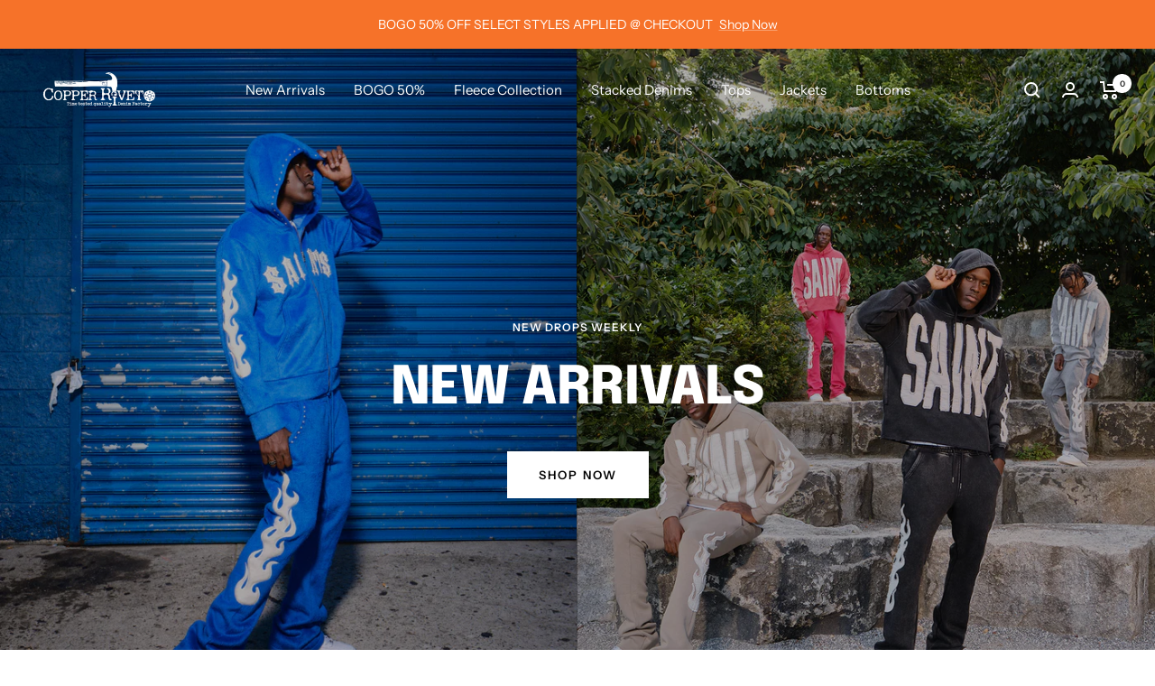

--- FILE ---
content_type: text/html; charset=utf-8
request_url: https://copper-rivet.com/
body_size: 35623
content:
<!doctype html><html class="no-js" lang="en" dir="ltr">
  <head>
    <!-- Global site tag (gtag.js) - Google Ads: 470558971 -->
<script async src="https://www.googletagmanager.com/gtag/js?id=AW-470558971"></script>
<script>
  window.dataLayer = window.dataLayer || [];
  function gtag(){dataLayer.push(arguments);}
  gtag('js', new Date());

  gtag('config', 'AW-470558971');
</script>
    <meta charset="utf-8">
    <meta name="viewport" content="width=device-width, initial-scale=1.0, height=device-height, minimum-scale=1.0, maximum-scale=1.0">
    <meta name="theme-color" content="#282828">

    <title>Copper Rivet Jeans - Jackets, Jeans &amp; More</title><meta name="description" content="Since 2013, Copper Rivet has offered a fresh take as a lifestyle brand that sets trends in the world of modern men’s fashion. Copper Rivet distributes to more than 350 retailers domestically as well as to our retailers overseas including Japan, Canada, France, and South Africa."><link rel="canonical" href="https://copper-rivet.com/"><link rel="shortcut icon" href="//copper-rivet.com/cdn/shop/files/logo2_96x96.jpg?v=1614296715" type="image/png"><link rel="preconnect" href="https://cdn.shopify.com">
    <link rel="dns-prefetch" href="https://productreviews.shopifycdn.com">
    <link rel="dns-prefetch" href="https://www.google-analytics.com"><link rel="preconnect" href="https://fonts.shopifycdn.com" crossorigin><link rel="preload" as="style" href="//copper-rivet.com/cdn/shop/t/17/assets/theme.css?v=183969422500663036891639670284">
    <link rel="preload" as="script" href="//copper-rivet.com/cdn/shop/t/17/assets/vendor.js?v=31715688253868339281639599682">
    <link rel="preload" as="script" href="//copper-rivet.com/cdn/shop/t/17/assets/theme.js?v=180540699161357005961639599682"><meta property="og:type" content="website">
  <meta property="og:title" content="Copper Rivet Jeans - Jackets, Jeans &amp; More"><meta property="og:description" content="Since 2013, Copper Rivet has offered a fresh take as a lifestyle brand that sets trends in the world of modern men’s fashion. Copper Rivet distributes to more than 350 retailers domestically as well as to our retailers overseas including Japan, Canada, France, and South Africa."><meta property="og:url" content="https://copper-rivet.com/">
<meta property="og:site_name" content="Copper Rivet"><meta name="twitter:card" content="summary"><meta name="twitter:title" content="Copper Rivet Jeans - Jackets, Jeans &amp; More">
  <meta name="twitter:description" content="Since 2013, Copper Rivet has offered a fresh take as a lifestyle brand that sets trends in the world of modern men’s fashion. Copper Rivet distributes to more than 350 retailers domestically as well as to our retailers overseas including Japan, Canada, France, and South Africa.">
    


  <script type="application/ld+json">
  {
    "@context": "https://schema.org",
    "@type": "BreadcrumbList",
  "itemListElement": [{
      "@type": "ListItem",
      "position": 1,
      "name": "Home",
      "item": "https://copper-rivet.com"
    }]
  }
  </script>

    <link rel="preload" href="//copper-rivet.com/cdn/fonts/epilogue/epilogue_n8.fce680a466ed4f23f54385c46aa2c014c51d421a.woff2" as="font" type="font/woff2" crossorigin><link rel="preload" href="//copper-rivet.com/cdn/fonts/instrument_sans/instrumentsans_n4.db86542ae5e1596dbdb28c279ae6c2086c4c5bfa.woff2" as="font" type="font/woff2" crossorigin><style>
  /* Typography (heading) */
  @font-face {
  font-family: Epilogue;
  font-weight: 800;
  font-style: normal;
  font-display: swap;
  src: url("//copper-rivet.com/cdn/fonts/epilogue/epilogue_n8.fce680a466ed4f23f54385c46aa2c014c51d421a.woff2") format("woff2"),
       url("//copper-rivet.com/cdn/fonts/epilogue/epilogue_n8.2961970d19583d06f062e98ceb588027397f5810.woff") format("woff");
}

@font-face {
  font-family: Epilogue;
  font-weight: 800;
  font-style: italic;
  font-display: swap;
  src: url("//copper-rivet.com/cdn/fonts/epilogue/epilogue_i8.ff761dcfbf0a5437130c88f1b2679b905f7ed608.woff2") format("woff2"),
       url("//copper-rivet.com/cdn/fonts/epilogue/epilogue_i8.e7ca0c6d6c4d73469c08f9b99e243b2e63239caf.woff") format("woff");
}

/* Typography (body) */
  @font-face {
  font-family: "Instrument Sans";
  font-weight: 400;
  font-style: normal;
  font-display: swap;
  src: url("//copper-rivet.com/cdn/fonts/instrument_sans/instrumentsans_n4.db86542ae5e1596dbdb28c279ae6c2086c4c5bfa.woff2") format("woff2"),
       url("//copper-rivet.com/cdn/fonts/instrument_sans/instrumentsans_n4.510f1b081e58d08c30978f465518799851ef6d8b.woff") format("woff");
}

@font-face {
  font-family: "Instrument Sans";
  font-weight: 400;
  font-style: italic;
  font-display: swap;
  src: url("//copper-rivet.com/cdn/fonts/instrument_sans/instrumentsans_i4.028d3c3cd8d085648c808ceb20cd2fd1eb3560e5.woff2") format("woff2"),
       url("//copper-rivet.com/cdn/fonts/instrument_sans/instrumentsans_i4.7e90d82df8dee29a99237cd19cc529d2206706a2.woff") format("woff");
}

@font-face {
  font-family: "Instrument Sans";
  font-weight: 600;
  font-style: normal;
  font-display: swap;
  src: url("//copper-rivet.com/cdn/fonts/instrument_sans/instrumentsans_n6.27dc66245013a6f7f317d383a3cc9a0c347fb42d.woff2") format("woff2"),
       url("//copper-rivet.com/cdn/fonts/instrument_sans/instrumentsans_n6.1a71efbeeb140ec495af80aad612ad55e19e6d0e.woff") format("woff");
}

@font-face {
  font-family: "Instrument Sans";
  font-weight: 600;
  font-style: italic;
  font-display: swap;
  src: url("//copper-rivet.com/cdn/fonts/instrument_sans/instrumentsans_i6.ba8063f6adfa1e7ffe690cc5efa600a1e0a8ec32.woff2") format("woff2"),
       url("//copper-rivet.com/cdn/fonts/instrument_sans/instrumentsans_i6.a5bb29b76a0bb820ddaa9417675a5d0bafaa8c1f.woff") format("woff");
}

:root {--heading-color: 0, 0, 0;
    --text-color: 0, 0, 0;
    --background: 255, 255, 255;
    --secondary-background: 245, 245, 245;
    --border-color: 217, 217, 217;
    --border-color-darker: 153, 153, 153;
    --success-color: 46, 158, 123;
    --success-background: 213, 236, 229;
    --error-color: 222, 42, 42;
    --error-background: 253, 240, 240;
    --primary-button-background: 246, 114, 41;
    --primary-button-text-color: 255, 255, 255;
    --secondary-button-background: 255, 208, 182;
    --secondary-button-text-color: 40, 40, 40;
    --product-star-rating: 246, 114, 41;
    --product-on-sale-accent: 246, 114, 41;
    --product-sold-out-accent: 111, 113, 155;
    --product-custom-label-background: 255, 208, 182;
    --product-custom-label-text-color: 0, 0, 0;
    --product-custom-label-2-background: 243, 255, 52;
    --product-custom-label-2-text-color: 0, 0, 0;
    --product-low-stock-text-color: 222, 42, 42;
    --product-in-stock-text-color: 46, 158, 123;
    --loading-bar-background: 0, 0, 0;

    /* We duplicate some "base" colors as root colors, which is useful to use on drawer elements or popover without. Those should not be overridden to avoid issues */
    --root-heading-color: 0, 0, 0;
    --root-text-color: 0, 0, 0;
    --root-background: 255, 255, 255;
    --root-border-color: 217, 217, 217;
    --root-primary-button-background: 246, 114, 41;
    --root-primary-button-text-color: 255, 255, 255;

    --base-font-size: 15px;
    --heading-font-family: Epilogue, sans-serif;
    --heading-font-weight: 800;
    --heading-font-style: normal;
    --heading-text-transform: uppercase;
    --text-font-family: "Instrument Sans", sans-serif;
    --text-font-weight: 400;
    --text-font-style: normal;
    --text-font-bold-weight: 600;

    /* Typography (font size) */
    --heading-xxsmall-font-size: 10px;
    --heading-xsmall-font-size: 10px;
    --heading-small-font-size: 11px;
    --heading-large-font-size: 32px;
    --heading-h1-font-size: 32px;
    --heading-h2-font-size: 28px;
    --heading-h3-font-size: 26px;
    --heading-h4-font-size: 22px;
    --heading-h5-font-size: 18px;
    --heading-h6-font-size: 16px;

    /* Control the look and feel of the theme by changing radius of various elements */
    --button-border-radius: 0px;
    --block-border-radius: 0px;
    --block-border-radius-reduced: 0px;
    --color-swatch-border-radius: 0px;

    /* Button size */
    --button-height: 48px;
    --button-small-height: 40px;

    /* Form related */
    --form-input-field-height: 48px;
    --form-input-gap: 16px;
    --form-submit-margin: 24px;

    /* Product listing related variables */
    --product-list-block-spacing: 32px;

    /* Video related */
    --play-button-background: 255, 255, 255;
    --play-button-arrow: 0, 0, 0;

    /* RTL support */
    --transform-logical-flip: 1;
    --transform-origin-start: left;
    --transform-origin-end: right;

    /* Other */
    --zoom-cursor-svg-url: url(//copper-rivet.com/cdn/shop/t/17/assets/zoom-cursor.svg?v=160957727165764838921736257325);
    --arrow-right-svg-url: url(//copper-rivet.com/cdn/shop/t/17/assets/arrow-right.svg?v=70871338000329279091736257325);
    --arrow-left-svg-url: url(//copper-rivet.com/cdn/shop/t/17/assets/arrow-left.svg?v=176537643540911574551736257325);

    /* Some useful variables that we can reuse in our CSS. Some explanation are needed for some of them:
       - container-max-width-minus-gutters: represents the container max width without the edge gutters
       - container-outer-width: considering the screen width, represent all the space outside the container
       - container-outer-margin: same as container-outer-width but get set to 0 inside a container
       - container-inner-width: the effective space inside the container (minus gutters)
       - grid-column-width: represents the width of a single column of the grid
       - vertical-breather: this is a variable that defines the global "spacing" between sections, and inside the section
                            to create some "breath" and minimum spacing
     */
    --container-max-width: 1600px;
    --container-gutter: 24px;
    --container-max-width-minus-gutters: calc(var(--container-max-width) - (var(--container-gutter)) * 2);
    --container-outer-width: max(calc((100vw - var(--container-max-width-minus-gutters)) / 2), var(--container-gutter));
    --container-outer-margin: var(--container-outer-width);
    --container-inner-width: calc(100vw - var(--container-outer-width) * 2);

    --grid-column-count: 10;
    --grid-gap: 24px;
    --grid-column-width: calc((100vw - var(--container-outer-width) * 2 - var(--grid-gap) * (var(--grid-column-count) - 1)) / var(--grid-column-count));

    --vertical-breather: 48px;
    --vertical-breather-tight: 48px;

    /* Shopify related variables */
    --payment-terms-background-color: #ffffff;
  }

  @media screen and (min-width: 741px) {
    :root {
      --container-gutter: 40px;
      --grid-column-count: 20;
      --vertical-breather: 64px;
      --vertical-breather-tight: 64px;

      /* Typography (font size) */
      --heading-xsmall-font-size: 11px;
      --heading-small-font-size: 12px;
      --heading-large-font-size: 48px;
      --heading-h1-font-size: 48px;
      --heading-h2-font-size: 36px;
      --heading-h3-font-size: 30px;
      --heading-h4-font-size: 22px;
      --heading-h5-font-size: 18px;
      --heading-h6-font-size: 16px;

      /* Form related */
      --form-input-field-height: 52px;
      --form-submit-margin: 32px;

      /* Button size */
      --button-height: 52px;
      --button-small-height: 44px;
    }
  }

  @media screen and (min-width: 1200px) {
    :root {
      --vertical-breather: 80px;
      --vertical-breather-tight: 64px;
      --product-list-block-spacing: 48px;

      /* Typography */
      --heading-large-font-size: 58px;
      --heading-h1-font-size: 50px;
      --heading-h2-font-size: 44px;
      --heading-h3-font-size: 32px;
      --heading-h4-font-size: 26px;
      --heading-h5-font-size: 22px;
      --heading-h6-font-size: 16px;
    }
  }

  @media screen and (min-width: 1600px) {
    :root {
      --vertical-breather: 90px;
      --vertical-breather-tight: 64px;
    }
  }
</style>
    <script>
  // This allows to expose several variables to the global scope, to be used in scripts
  window.themeVariables = {
    settings: {
      direction: "ltr",
      pageType: "index",
      cartCount: 0,
      moneyFormat: "${{amount}}",
      moneyWithCurrencyFormat: "${{amount}} USD",
      showVendor: false,
      discountMode: "percentage",
      currencyCodeEnabled: false,
      searchMode: "product,article,collection",
      searchUnavailableProducts: "last",
      cartType: "page",
      cartCurrency: "USD",
      mobileZoomFactor: 2.5
    },

    routes: {
      host: "copper-rivet.com",
      rootUrl: "\/",
      rootUrlWithoutSlash: '',
      cartUrl: "\/cart",
      cartAddUrl: "\/cart\/add",
      cartChangeUrl: "\/cart\/change",
      searchUrl: "\/search",
      predictiveSearchUrl: "\/search\/suggest",
      productRecommendationsUrl: "\/recommendations\/products"
    },

    strings: {
      accessibilityDelete: "Delete",
      accessibilityClose: "Close",
      collectionSoldOut: "Sold out",
      collectionDiscount: "Save @savings@",
      productSalePrice: "Sale price",
      productRegularPrice: "Regular price",
      productFormUnavailable: "Unavailable",
      productFormSoldOut: "Sold out",
      productFormPreOrder: "Pre-order",
      productFormAddToCart: "Add to cart",
      searchNoResults: "No results could be found.",
      searchNewSearch: "New search",
      searchProducts: "Products",
      searchArticles: "Journal",
      searchPages: "Pages",
      searchCollections: "Collections",
      cartViewCart: "View cart",
      cartItemAdded: "Item added to your cart!",
      cartItemAddedShort: "Added to your cart!",
      cartAddOrderNote: "Add order note",
      cartEditOrderNote: "Edit order note",
      shippingEstimatorNoResults: "Sorry, we do not ship to your address.",
      shippingEstimatorOneResult: "There is one shipping rate for your address:",
      shippingEstimatorMultipleResults: "There are several shipping rates for your address:",
      shippingEstimatorError: "One or more error occurred while retrieving shipping rates:"
    },

    libs: {
      flickity: "\/\/copper-rivet.com\/cdn\/shop\/t\/17\/assets\/flickity.js?v=7371222024733052561639599681",
      photoswipe: "\/\/copper-rivet.com\/cdn\/shop\/t\/17\/assets\/photoswipe.js?v=132268647426145925301639599681",
      qrCode: "\/\/copper-rivet.com\/cdn\/shopifycloud\/storefront\/assets\/themes_support\/vendor\/qrcode-3f2b403b.js"
    },

    breakpoints: {
      phone: 'screen and (max-width: 740px)',
      tablet: 'screen and (min-width: 741px) and (max-width: 999px)',
      tabletAndUp: 'screen and (min-width: 741px)',
      pocket: 'screen and (max-width: 999px)',
      lap: 'screen and (min-width: 1000px) and (max-width: 1199px)',
      lapAndUp: 'screen and (min-width: 1000px)',
      desktop: 'screen and (min-width: 1200px)',
      wide: 'screen and (min-width: 1400px)'
    }
  };

  if ('noModule' in HTMLScriptElement.prototype) {
    // Old browsers (like IE) that does not support module will be considered as if not executing JS at all
    document.documentElement.className = document.documentElement.className.replace('no-js', 'js');

    requestAnimationFrame(() => {
      const viewportHeight = (window.visualViewport ? window.visualViewport.height : document.documentElement.clientHeight);
      document.documentElement.style.setProperty('--window-height',viewportHeight + 'px');
    });
  }</script>

    <link rel="stylesheet" href="//copper-rivet.com/cdn/shop/t/17/assets/theme.css?v=183969422500663036891639670284">

    <script src="//copper-rivet.com/cdn/shop/t/17/assets/vendor.js?v=31715688253868339281639599682" defer></script>
    <script src="//copper-rivet.com/cdn/shop/t/17/assets/theme.js?v=180540699161357005961639599682" defer></script>
    <script src="//copper-rivet.com/cdn/shop/t/17/assets/custom.js?v=167639537848865775061639599680" defer></script>

    <script>window.performance && window.performance.mark && window.performance.mark('shopify.content_for_header.start');</script><meta name="google-site-verification" content="CgHqN9D0ybx_9MKsCNHClBu8uBBu8PyPgyn6-f2yfpg">
<meta id="shopify-digital-wallet" name="shopify-digital-wallet" content="/6630506543/digital_wallets/dialog">
<meta name="shopify-checkout-api-token" content="1c89612f8d79cb575cbccf0f1be77a28">
<meta id="in-context-paypal-metadata" data-shop-id="6630506543" data-venmo-supported="false" data-environment="production" data-locale="en_US" data-paypal-v4="true" data-currency="USD">
<script async="async" src="/checkouts/internal/preloads.js?locale=en-US"></script>
<link rel="preconnect" href="https://shop.app" crossorigin="anonymous">
<script async="async" src="https://shop.app/checkouts/internal/preloads.js?locale=en-US&shop_id=6630506543" crossorigin="anonymous"></script>
<script id="apple-pay-shop-capabilities" type="application/json">{"shopId":6630506543,"countryCode":"US","currencyCode":"USD","merchantCapabilities":["supports3DS"],"merchantId":"gid:\/\/shopify\/Shop\/6630506543","merchantName":"Copper Rivet","requiredBillingContactFields":["postalAddress","email"],"requiredShippingContactFields":["postalAddress","email"],"shippingType":"shipping","supportedNetworks":["visa","masterCard","amex","discover","elo","jcb"],"total":{"type":"pending","label":"Copper Rivet","amount":"1.00"},"shopifyPaymentsEnabled":true,"supportsSubscriptions":true}</script>
<script id="shopify-features" type="application/json">{"accessToken":"1c89612f8d79cb575cbccf0f1be77a28","betas":["rich-media-storefront-analytics"],"domain":"copper-rivet.com","predictiveSearch":true,"shopId":6630506543,"locale":"en"}</script>
<script>var Shopify = Shopify || {};
Shopify.shop = "copper-rivet-store.myshopify.com";
Shopify.locale = "en";
Shopify.currency = {"active":"USD","rate":"1.0"};
Shopify.country = "US";
Shopify.theme = {"name":"Focal","id":120733892675,"schema_name":"Focal","schema_version":"8.6.1","theme_store_id":714,"role":"main"};
Shopify.theme.handle = "null";
Shopify.theme.style = {"id":null,"handle":null};
Shopify.cdnHost = "copper-rivet.com/cdn";
Shopify.routes = Shopify.routes || {};
Shopify.routes.root = "/";</script>
<script type="module">!function(o){(o.Shopify=o.Shopify||{}).modules=!0}(window);</script>
<script>!function(o){function n(){var o=[];function n(){o.push(Array.prototype.slice.apply(arguments))}return n.q=o,n}var t=o.Shopify=o.Shopify||{};t.loadFeatures=n(),t.autoloadFeatures=n()}(window);</script>
<script>
  window.ShopifyPay = window.ShopifyPay || {};
  window.ShopifyPay.apiHost = "shop.app\/pay";
  window.ShopifyPay.redirectState = null;
</script>
<script id="shop-js-analytics" type="application/json">{"pageType":"index"}</script>
<script defer="defer" async type="module" src="//copper-rivet.com/cdn/shopifycloud/shop-js/modules/v2/client.init-shop-cart-sync_BdyHc3Nr.en.esm.js"></script>
<script defer="defer" async type="module" src="//copper-rivet.com/cdn/shopifycloud/shop-js/modules/v2/chunk.common_Daul8nwZ.esm.js"></script>
<script type="module">
  await import("//copper-rivet.com/cdn/shopifycloud/shop-js/modules/v2/client.init-shop-cart-sync_BdyHc3Nr.en.esm.js");
await import("//copper-rivet.com/cdn/shopifycloud/shop-js/modules/v2/chunk.common_Daul8nwZ.esm.js");

  window.Shopify.SignInWithShop?.initShopCartSync?.({"fedCMEnabled":true,"windoidEnabled":true});

</script>
<script>
  window.Shopify = window.Shopify || {};
  if (!window.Shopify.featureAssets) window.Shopify.featureAssets = {};
  window.Shopify.featureAssets['shop-js'] = {"shop-cart-sync":["modules/v2/client.shop-cart-sync_QYOiDySF.en.esm.js","modules/v2/chunk.common_Daul8nwZ.esm.js"],"init-fed-cm":["modules/v2/client.init-fed-cm_DchLp9rc.en.esm.js","modules/v2/chunk.common_Daul8nwZ.esm.js"],"shop-button":["modules/v2/client.shop-button_OV7bAJc5.en.esm.js","modules/v2/chunk.common_Daul8nwZ.esm.js"],"init-windoid":["modules/v2/client.init-windoid_DwxFKQ8e.en.esm.js","modules/v2/chunk.common_Daul8nwZ.esm.js"],"shop-cash-offers":["modules/v2/client.shop-cash-offers_DWtL6Bq3.en.esm.js","modules/v2/chunk.common_Daul8nwZ.esm.js","modules/v2/chunk.modal_CQq8HTM6.esm.js"],"shop-toast-manager":["modules/v2/client.shop-toast-manager_CX9r1SjA.en.esm.js","modules/v2/chunk.common_Daul8nwZ.esm.js"],"init-shop-email-lookup-coordinator":["modules/v2/client.init-shop-email-lookup-coordinator_UhKnw74l.en.esm.js","modules/v2/chunk.common_Daul8nwZ.esm.js"],"pay-button":["modules/v2/client.pay-button_DzxNnLDY.en.esm.js","modules/v2/chunk.common_Daul8nwZ.esm.js"],"avatar":["modules/v2/client.avatar_BTnouDA3.en.esm.js"],"init-shop-cart-sync":["modules/v2/client.init-shop-cart-sync_BdyHc3Nr.en.esm.js","modules/v2/chunk.common_Daul8nwZ.esm.js"],"shop-login-button":["modules/v2/client.shop-login-button_D8B466_1.en.esm.js","modules/v2/chunk.common_Daul8nwZ.esm.js","modules/v2/chunk.modal_CQq8HTM6.esm.js"],"init-customer-accounts-sign-up":["modules/v2/client.init-customer-accounts-sign-up_C8fpPm4i.en.esm.js","modules/v2/client.shop-login-button_D8B466_1.en.esm.js","modules/v2/chunk.common_Daul8nwZ.esm.js","modules/v2/chunk.modal_CQq8HTM6.esm.js"],"init-shop-for-new-customer-accounts":["modules/v2/client.init-shop-for-new-customer-accounts_CVTO0Ztu.en.esm.js","modules/v2/client.shop-login-button_D8B466_1.en.esm.js","modules/v2/chunk.common_Daul8nwZ.esm.js","modules/v2/chunk.modal_CQq8HTM6.esm.js"],"init-customer-accounts":["modules/v2/client.init-customer-accounts_dRgKMfrE.en.esm.js","modules/v2/client.shop-login-button_D8B466_1.en.esm.js","modules/v2/chunk.common_Daul8nwZ.esm.js","modules/v2/chunk.modal_CQq8HTM6.esm.js"],"shop-follow-button":["modules/v2/client.shop-follow-button_CkZpjEct.en.esm.js","modules/v2/chunk.common_Daul8nwZ.esm.js","modules/v2/chunk.modal_CQq8HTM6.esm.js"],"lead-capture":["modules/v2/client.lead-capture_BntHBhfp.en.esm.js","modules/v2/chunk.common_Daul8nwZ.esm.js","modules/v2/chunk.modal_CQq8HTM6.esm.js"],"checkout-modal":["modules/v2/client.checkout-modal_CfxcYbTm.en.esm.js","modules/v2/chunk.common_Daul8nwZ.esm.js","modules/v2/chunk.modal_CQq8HTM6.esm.js"],"shop-login":["modules/v2/client.shop-login_Da4GZ2H6.en.esm.js","modules/v2/chunk.common_Daul8nwZ.esm.js","modules/v2/chunk.modal_CQq8HTM6.esm.js"],"payment-terms":["modules/v2/client.payment-terms_MV4M3zvL.en.esm.js","modules/v2/chunk.common_Daul8nwZ.esm.js","modules/v2/chunk.modal_CQq8HTM6.esm.js"]};
</script>
<script>(function() {
  var isLoaded = false;
  function asyncLoad() {
    if (isLoaded) return;
    isLoaded = true;
    var urls = ["https:\/\/cdn1.stamped.io\/files\/widget.min.js?shop=copper-rivet-store.myshopify.com","https:\/\/static.klaviyo.com\/onsite\/js\/JwXp9U\/klaviyo.js?company_id=JwXp9U\u0026shop=copper-rivet-store.myshopify.com"];
    for (var i = 0; i < urls.length; i++) {
      var s = document.createElement('script');
      s.type = 'text/javascript';
      s.async = true;
      s.src = urls[i];
      var x = document.getElementsByTagName('script')[0];
      x.parentNode.insertBefore(s, x);
    }
  };
  if(window.attachEvent) {
    window.attachEvent('onload', asyncLoad);
  } else {
    window.addEventListener('load', asyncLoad, false);
  }
})();</script>
<script id="__st">var __st={"a":6630506543,"offset":-18000,"reqid":"ae9ee437-3ab6-4dea-9a8b-35e6ff9f1740-1769026178","pageurl":"copper-rivet.com\/","u":"5b58abc83900","p":"home"};</script>
<script>window.ShopifyPaypalV4VisibilityTracking = true;</script>
<script id="captcha-bootstrap">!function(){'use strict';const t='contact',e='account',n='new_comment',o=[[t,t],['blogs',n],['comments',n],[t,'customer']],c=[[e,'customer_login'],[e,'guest_login'],[e,'recover_customer_password'],[e,'create_customer']],r=t=>t.map((([t,e])=>`form[action*='/${t}']:not([data-nocaptcha='true']) input[name='form_type'][value='${e}']`)).join(','),a=t=>()=>t?[...document.querySelectorAll(t)].map((t=>t.form)):[];function s(){const t=[...o],e=r(t);return a(e)}const i='password',u='form_key',d=['recaptcha-v3-token','g-recaptcha-response','h-captcha-response',i],f=()=>{try{return window.sessionStorage}catch{return}},m='__shopify_v',_=t=>t.elements[u];function p(t,e,n=!1){try{const o=window.sessionStorage,c=JSON.parse(o.getItem(e)),{data:r}=function(t){const{data:e,action:n}=t;return t[m]||n?{data:e,action:n}:{data:t,action:n}}(c);for(const[e,n]of Object.entries(r))t.elements[e]&&(t.elements[e].value=n);n&&o.removeItem(e)}catch(o){console.error('form repopulation failed',{error:o})}}const l='form_type',E='cptcha';function T(t){t.dataset[E]=!0}const w=window,h=w.document,L='Shopify',v='ce_forms',y='captcha';let A=!1;((t,e)=>{const n=(g='f06e6c50-85a8-45c8-87d0-21a2b65856fe',I='https://cdn.shopify.com/shopifycloud/storefront-forms-hcaptcha/ce_storefront_forms_captcha_hcaptcha.v1.5.2.iife.js',D={infoText:'Protected by hCaptcha',privacyText:'Privacy',termsText:'Terms'},(t,e,n)=>{const o=w[L][v],c=o.bindForm;if(c)return c(t,g,e,D).then(n);var r;o.q.push([[t,g,e,D],n]),r=I,A||(h.body.append(Object.assign(h.createElement('script'),{id:'captcha-provider',async:!0,src:r})),A=!0)});var g,I,D;w[L]=w[L]||{},w[L][v]=w[L][v]||{},w[L][v].q=[],w[L][y]=w[L][y]||{},w[L][y].protect=function(t,e){n(t,void 0,e),T(t)},Object.freeze(w[L][y]),function(t,e,n,w,h,L){const[v,y,A,g]=function(t,e,n){const i=e?o:[],u=t?c:[],d=[...i,...u],f=r(d),m=r(i),_=r(d.filter((([t,e])=>n.includes(e))));return[a(f),a(m),a(_),s()]}(w,h,L),I=t=>{const e=t.target;return e instanceof HTMLFormElement?e:e&&e.form},D=t=>v().includes(t);t.addEventListener('submit',(t=>{const e=I(t);if(!e)return;const n=D(e)&&!e.dataset.hcaptchaBound&&!e.dataset.recaptchaBound,o=_(e),c=g().includes(e)&&(!o||!o.value);(n||c)&&t.preventDefault(),c&&!n&&(function(t){try{if(!f())return;!function(t){const e=f();if(!e)return;const n=_(t);if(!n)return;const o=n.value;o&&e.removeItem(o)}(t);const e=Array.from(Array(32),(()=>Math.random().toString(36)[2])).join('');!function(t,e){_(t)||t.append(Object.assign(document.createElement('input'),{type:'hidden',name:u})),t.elements[u].value=e}(t,e),function(t,e){const n=f();if(!n)return;const o=[...t.querySelectorAll(`input[type='${i}']`)].map((({name:t})=>t)),c=[...d,...o],r={};for(const[a,s]of new FormData(t).entries())c.includes(a)||(r[a]=s);n.setItem(e,JSON.stringify({[m]:1,action:t.action,data:r}))}(t,e)}catch(e){console.error('failed to persist form',e)}}(e),e.submit())}));const S=(t,e)=>{t&&!t.dataset[E]&&(n(t,e.some((e=>e===t))),T(t))};for(const o of['focusin','change'])t.addEventListener(o,(t=>{const e=I(t);D(e)&&S(e,y())}));const B=e.get('form_key'),M=e.get(l),P=B&&M;t.addEventListener('DOMContentLoaded',(()=>{const t=y();if(P)for(const e of t)e.elements[l].value===M&&p(e,B);[...new Set([...A(),...v().filter((t=>'true'===t.dataset.shopifyCaptcha))])].forEach((e=>S(e,t)))}))}(h,new URLSearchParams(w.location.search),n,t,e,['guest_login'])})(!1,!0)}();</script>
<script integrity="sha256-4kQ18oKyAcykRKYeNunJcIwy7WH5gtpwJnB7kiuLZ1E=" data-source-attribution="shopify.loadfeatures" defer="defer" src="//copper-rivet.com/cdn/shopifycloud/storefront/assets/storefront/load_feature-a0a9edcb.js" crossorigin="anonymous"></script>
<script crossorigin="anonymous" defer="defer" src="//copper-rivet.com/cdn/shopifycloud/storefront/assets/shopify_pay/storefront-65b4c6d7.js?v=20250812"></script>
<script data-source-attribution="shopify.dynamic_checkout.dynamic.init">var Shopify=Shopify||{};Shopify.PaymentButton=Shopify.PaymentButton||{isStorefrontPortableWallets:!0,init:function(){window.Shopify.PaymentButton.init=function(){};var t=document.createElement("script");t.src="https://copper-rivet.com/cdn/shopifycloud/portable-wallets/latest/portable-wallets.en.js",t.type="module",document.head.appendChild(t)}};
</script>
<script data-source-attribution="shopify.dynamic_checkout.buyer_consent">
  function portableWalletsHideBuyerConsent(e){var t=document.getElementById("shopify-buyer-consent"),n=document.getElementById("shopify-subscription-policy-button");t&&n&&(t.classList.add("hidden"),t.setAttribute("aria-hidden","true"),n.removeEventListener("click",e))}function portableWalletsShowBuyerConsent(e){var t=document.getElementById("shopify-buyer-consent"),n=document.getElementById("shopify-subscription-policy-button");t&&n&&(t.classList.remove("hidden"),t.removeAttribute("aria-hidden"),n.addEventListener("click",e))}window.Shopify?.PaymentButton&&(window.Shopify.PaymentButton.hideBuyerConsent=portableWalletsHideBuyerConsent,window.Shopify.PaymentButton.showBuyerConsent=portableWalletsShowBuyerConsent);
</script>
<script data-source-attribution="shopify.dynamic_checkout.cart.bootstrap">document.addEventListener("DOMContentLoaded",(function(){function t(){return document.querySelector("shopify-accelerated-checkout-cart, shopify-accelerated-checkout")}if(t())Shopify.PaymentButton.init();else{new MutationObserver((function(e,n){t()&&(Shopify.PaymentButton.init(),n.disconnect())})).observe(document.body,{childList:!0,subtree:!0})}}));
</script>
<link id="shopify-accelerated-checkout-styles" rel="stylesheet" media="screen" href="https://copper-rivet.com/cdn/shopifycloud/portable-wallets/latest/accelerated-checkout-backwards-compat.css" crossorigin="anonymous">
<style id="shopify-accelerated-checkout-cart">
        #shopify-buyer-consent {
  margin-top: 1em;
  display: inline-block;
  width: 100%;
}

#shopify-buyer-consent.hidden {
  display: none;
}

#shopify-subscription-policy-button {
  background: none;
  border: none;
  padding: 0;
  text-decoration: underline;
  font-size: inherit;
  cursor: pointer;
}

#shopify-subscription-policy-button::before {
  box-shadow: none;
}

      </style>

<script>window.performance && window.performance.mark && window.performance.mark('shopify.content_for_header.end');</script>
  <script src="https://cdn.shopify.com/extensions/4d5a2c47-c9fc-4724-a26e-14d501c856c6/attrac-6/assets/attrac-embed-bars.js" type="text/javascript" defer="defer"></script>
<link href="https://monorail-edge.shopifysvc.com" rel="dns-prefetch">
<script>(function(){if ("sendBeacon" in navigator && "performance" in window) {try {var session_token_from_headers = performance.getEntriesByType('navigation')[0].serverTiming.find(x => x.name == '_s').description;} catch {var session_token_from_headers = undefined;}var session_cookie_matches = document.cookie.match(/_shopify_s=([^;]*)/);var session_token_from_cookie = session_cookie_matches && session_cookie_matches.length === 2 ? session_cookie_matches[1] : "";var session_token = session_token_from_headers || session_token_from_cookie || "";function handle_abandonment_event(e) {var entries = performance.getEntries().filter(function(entry) {return /monorail-edge.shopifysvc.com/.test(entry.name);});if (!window.abandonment_tracked && entries.length === 0) {window.abandonment_tracked = true;var currentMs = Date.now();var navigation_start = performance.timing.navigationStart;var payload = {shop_id: 6630506543,url: window.location.href,navigation_start,duration: currentMs - navigation_start,session_token,page_type: "index"};window.navigator.sendBeacon("https://monorail-edge.shopifysvc.com/v1/produce", JSON.stringify({schema_id: "online_store_buyer_site_abandonment/1.1",payload: payload,metadata: {event_created_at_ms: currentMs,event_sent_at_ms: currentMs}}));}}window.addEventListener('pagehide', handle_abandonment_event);}}());</script>
<script id="web-pixels-manager-setup">(function e(e,d,r,n,o){if(void 0===o&&(o={}),!Boolean(null===(a=null===(i=window.Shopify)||void 0===i?void 0:i.analytics)||void 0===a?void 0:a.replayQueue)){var i,a;window.Shopify=window.Shopify||{};var t=window.Shopify;t.analytics=t.analytics||{};var s=t.analytics;s.replayQueue=[],s.publish=function(e,d,r){return s.replayQueue.push([e,d,r]),!0};try{self.performance.mark("wpm:start")}catch(e){}var l=function(){var e={modern:/Edge?\/(1{2}[4-9]|1[2-9]\d|[2-9]\d{2}|\d{4,})\.\d+(\.\d+|)|Firefox\/(1{2}[4-9]|1[2-9]\d|[2-9]\d{2}|\d{4,})\.\d+(\.\d+|)|Chrom(ium|e)\/(9{2}|\d{3,})\.\d+(\.\d+|)|(Maci|X1{2}).+ Version\/(15\.\d+|(1[6-9]|[2-9]\d|\d{3,})\.\d+)([,.]\d+|)( \(\w+\)|)( Mobile\/\w+|) Safari\/|Chrome.+OPR\/(9{2}|\d{3,})\.\d+\.\d+|(CPU[ +]OS|iPhone[ +]OS|CPU[ +]iPhone|CPU IPhone OS|CPU iPad OS)[ +]+(15[._]\d+|(1[6-9]|[2-9]\d|\d{3,})[._]\d+)([._]\d+|)|Android:?[ /-](13[3-9]|1[4-9]\d|[2-9]\d{2}|\d{4,})(\.\d+|)(\.\d+|)|Android.+Firefox\/(13[5-9]|1[4-9]\d|[2-9]\d{2}|\d{4,})\.\d+(\.\d+|)|Android.+Chrom(ium|e)\/(13[3-9]|1[4-9]\d|[2-9]\d{2}|\d{4,})\.\d+(\.\d+|)|SamsungBrowser\/([2-9]\d|\d{3,})\.\d+/,legacy:/Edge?\/(1[6-9]|[2-9]\d|\d{3,})\.\d+(\.\d+|)|Firefox\/(5[4-9]|[6-9]\d|\d{3,})\.\d+(\.\d+|)|Chrom(ium|e)\/(5[1-9]|[6-9]\d|\d{3,})\.\d+(\.\d+|)([\d.]+$|.*Safari\/(?![\d.]+ Edge\/[\d.]+$))|(Maci|X1{2}).+ Version\/(10\.\d+|(1[1-9]|[2-9]\d|\d{3,})\.\d+)([,.]\d+|)( \(\w+\)|)( Mobile\/\w+|) Safari\/|Chrome.+OPR\/(3[89]|[4-9]\d|\d{3,})\.\d+\.\d+|(CPU[ +]OS|iPhone[ +]OS|CPU[ +]iPhone|CPU IPhone OS|CPU iPad OS)[ +]+(10[._]\d+|(1[1-9]|[2-9]\d|\d{3,})[._]\d+)([._]\d+|)|Android:?[ /-](13[3-9]|1[4-9]\d|[2-9]\d{2}|\d{4,})(\.\d+|)(\.\d+|)|Mobile Safari.+OPR\/([89]\d|\d{3,})\.\d+\.\d+|Android.+Firefox\/(13[5-9]|1[4-9]\d|[2-9]\d{2}|\d{4,})\.\d+(\.\d+|)|Android.+Chrom(ium|e)\/(13[3-9]|1[4-9]\d|[2-9]\d{2}|\d{4,})\.\d+(\.\d+|)|Android.+(UC? ?Browser|UCWEB|U3)[ /]?(15\.([5-9]|\d{2,})|(1[6-9]|[2-9]\d|\d{3,})\.\d+)\.\d+|SamsungBrowser\/(5\.\d+|([6-9]|\d{2,})\.\d+)|Android.+MQ{2}Browser\/(14(\.(9|\d{2,})|)|(1[5-9]|[2-9]\d|\d{3,})(\.\d+|))(\.\d+|)|K[Aa][Ii]OS\/(3\.\d+|([4-9]|\d{2,})\.\d+)(\.\d+|)/},d=e.modern,r=e.legacy,n=navigator.userAgent;return n.match(d)?"modern":n.match(r)?"legacy":"unknown"}(),u="modern"===l?"modern":"legacy",c=(null!=n?n:{modern:"",legacy:""})[u],f=function(e){return[e.baseUrl,"/wpm","/b",e.hashVersion,"modern"===e.buildTarget?"m":"l",".js"].join("")}({baseUrl:d,hashVersion:r,buildTarget:u}),m=function(e){var d=e.version,r=e.bundleTarget,n=e.surface,o=e.pageUrl,i=e.monorailEndpoint;return{emit:function(e){var a=e.status,t=e.errorMsg,s=(new Date).getTime(),l=JSON.stringify({metadata:{event_sent_at_ms:s},events:[{schema_id:"web_pixels_manager_load/3.1",payload:{version:d,bundle_target:r,page_url:o,status:a,surface:n,error_msg:t},metadata:{event_created_at_ms:s}}]});if(!i)return console&&console.warn&&console.warn("[Web Pixels Manager] No Monorail endpoint provided, skipping logging."),!1;try{return self.navigator.sendBeacon.bind(self.navigator)(i,l)}catch(e){}var u=new XMLHttpRequest;try{return u.open("POST",i,!0),u.setRequestHeader("Content-Type","text/plain"),u.send(l),!0}catch(e){return console&&console.warn&&console.warn("[Web Pixels Manager] Got an unhandled error while logging to Monorail."),!1}}}}({version:r,bundleTarget:l,surface:e.surface,pageUrl:self.location.href,monorailEndpoint:e.monorailEndpoint});try{o.browserTarget=l,function(e){var d=e.src,r=e.async,n=void 0===r||r,o=e.onload,i=e.onerror,a=e.sri,t=e.scriptDataAttributes,s=void 0===t?{}:t,l=document.createElement("script"),u=document.querySelector("head"),c=document.querySelector("body");if(l.async=n,l.src=d,a&&(l.integrity=a,l.crossOrigin="anonymous"),s)for(var f in s)if(Object.prototype.hasOwnProperty.call(s,f))try{l.dataset[f]=s[f]}catch(e){}if(o&&l.addEventListener("load",o),i&&l.addEventListener("error",i),u)u.appendChild(l);else{if(!c)throw new Error("Did not find a head or body element to append the script");c.appendChild(l)}}({src:f,async:!0,onload:function(){if(!function(){var e,d;return Boolean(null===(d=null===(e=window.Shopify)||void 0===e?void 0:e.analytics)||void 0===d?void 0:d.initialized)}()){var d=window.webPixelsManager.init(e)||void 0;if(d){var r=window.Shopify.analytics;r.replayQueue.forEach((function(e){var r=e[0],n=e[1],o=e[2];d.publishCustomEvent(r,n,o)})),r.replayQueue=[],r.publish=d.publishCustomEvent,r.visitor=d.visitor,r.initialized=!0}}},onerror:function(){return m.emit({status:"failed",errorMsg:"".concat(f," has failed to load")})},sri:function(e){var d=/^sha384-[A-Za-z0-9+/=]+$/;return"string"==typeof e&&d.test(e)}(c)?c:"",scriptDataAttributes:o}),m.emit({status:"loading"})}catch(e){m.emit({status:"failed",errorMsg:(null==e?void 0:e.message)||"Unknown error"})}}})({shopId: 6630506543,storefrontBaseUrl: "https://copper-rivet.com",extensionsBaseUrl: "https://extensions.shopifycdn.com/cdn/shopifycloud/web-pixels-manager",monorailEndpoint: "https://monorail-edge.shopifysvc.com/unstable/produce_batch",surface: "storefront-renderer",enabledBetaFlags: ["2dca8a86"],webPixelsConfigList: [{"id":"1451327555","configuration":"{\"accountID\":\"JwXp9U\",\"webPixelConfig\":\"eyJlbmFibGVBZGRlZFRvQ2FydEV2ZW50cyI6IHRydWV9\"}","eventPayloadVersion":"v1","runtimeContext":"STRICT","scriptVersion":"524f6c1ee37bacdca7657a665bdca589","type":"APP","apiClientId":123074,"privacyPurposes":["ANALYTICS","MARKETING"],"dataSharingAdjustments":{"protectedCustomerApprovalScopes":["read_customer_address","read_customer_email","read_customer_name","read_customer_personal_data","read_customer_phone"]}},{"id":"346685507","configuration":"{\"config\":\"{\\\"pixel_id\\\":\\\"AW-470558971\\\",\\\"target_country\\\":\\\"US\\\",\\\"gtag_events\\\":[{\\\"type\\\":\\\"search\\\",\\\"action_label\\\":\\\"AW-470558971\\\/qC_bCI-isusBEPvRsOAB\\\"},{\\\"type\\\":\\\"begin_checkout\\\",\\\"action_label\\\":\\\"AW-470558971\\\/_ZF5CIyisusBEPvRsOAB\\\"},{\\\"type\\\":\\\"view_item\\\",\\\"action_label\\\":[\\\"AW-470558971\\\/HzxMCIaisusBEPvRsOAB\\\",\\\"MC-LN9LW54K7X\\\"]},{\\\"type\\\":\\\"purchase\\\",\\\"action_label\\\":[\\\"AW-470558971\\\/lk5PCIOisusBEPvRsOAB\\\",\\\"MC-LN9LW54K7X\\\"]},{\\\"type\\\":\\\"page_view\\\",\\\"action_label\\\":[\\\"AW-470558971\\\/Nq5oCICisusBEPvRsOAB\\\",\\\"MC-LN9LW54K7X\\\"]},{\\\"type\\\":\\\"add_payment_info\\\",\\\"action_label\\\":\\\"AW-470558971\\\/1CB2CJKisusBEPvRsOAB\\\"},{\\\"type\\\":\\\"add_to_cart\\\",\\\"action_label\\\":\\\"AW-470558971\\\/p1OhCImisusBEPvRsOAB\\\"}],\\\"enable_monitoring_mode\\\":false}\"}","eventPayloadVersion":"v1","runtimeContext":"OPEN","scriptVersion":"b2a88bafab3e21179ed38636efcd8a93","type":"APP","apiClientId":1780363,"privacyPurposes":[],"dataSharingAdjustments":{"protectedCustomerApprovalScopes":["read_customer_address","read_customer_email","read_customer_name","read_customer_personal_data","read_customer_phone"]}},{"id":"180650051","configuration":"{\"pixel_id\":\"2450071755104173\",\"pixel_type\":\"facebook_pixel\",\"metaapp_system_user_token\":\"-\"}","eventPayloadVersion":"v1","runtimeContext":"OPEN","scriptVersion":"ca16bc87fe92b6042fbaa3acc2fbdaa6","type":"APP","apiClientId":2329312,"privacyPurposes":["ANALYTICS","MARKETING","SALE_OF_DATA"],"dataSharingAdjustments":{"protectedCustomerApprovalScopes":["read_customer_address","read_customer_email","read_customer_name","read_customer_personal_data","read_customer_phone"]}},{"id":"57344067","configuration":"{\"tagID\":\"2614033791858\"}","eventPayloadVersion":"v1","runtimeContext":"STRICT","scriptVersion":"18031546ee651571ed29edbe71a3550b","type":"APP","apiClientId":3009811,"privacyPurposes":["ANALYTICS","MARKETING","SALE_OF_DATA"],"dataSharingAdjustments":{"protectedCustomerApprovalScopes":["read_customer_address","read_customer_email","read_customer_name","read_customer_personal_data","read_customer_phone"]}},{"id":"68321347","eventPayloadVersion":"v1","runtimeContext":"LAX","scriptVersion":"1","type":"CUSTOM","privacyPurposes":["ANALYTICS"],"name":"Google Analytics tag (migrated)"},{"id":"shopify-app-pixel","configuration":"{}","eventPayloadVersion":"v1","runtimeContext":"STRICT","scriptVersion":"0450","apiClientId":"shopify-pixel","type":"APP","privacyPurposes":["ANALYTICS","MARKETING"]},{"id":"shopify-custom-pixel","eventPayloadVersion":"v1","runtimeContext":"LAX","scriptVersion":"0450","apiClientId":"shopify-pixel","type":"CUSTOM","privacyPurposes":["ANALYTICS","MARKETING"]}],isMerchantRequest: false,initData: {"shop":{"name":"Copper Rivet","paymentSettings":{"currencyCode":"USD"},"myshopifyDomain":"copper-rivet-store.myshopify.com","countryCode":"US","storefrontUrl":"https:\/\/copper-rivet.com"},"customer":null,"cart":null,"checkout":null,"productVariants":[],"purchasingCompany":null},},"https://copper-rivet.com/cdn","fcfee988w5aeb613cpc8e4bc33m6693e112",{"modern":"","legacy":""},{"shopId":"6630506543","storefrontBaseUrl":"https:\/\/copper-rivet.com","extensionBaseUrl":"https:\/\/extensions.shopifycdn.com\/cdn\/shopifycloud\/web-pixels-manager","surface":"storefront-renderer","enabledBetaFlags":"[\"2dca8a86\"]","isMerchantRequest":"false","hashVersion":"fcfee988w5aeb613cpc8e4bc33m6693e112","publish":"custom","events":"[[\"page_viewed\",{}]]"});</script><script>
  window.ShopifyAnalytics = window.ShopifyAnalytics || {};
  window.ShopifyAnalytics.meta = window.ShopifyAnalytics.meta || {};
  window.ShopifyAnalytics.meta.currency = 'USD';
  var meta = {"page":{"pageType":"home","requestId":"ae9ee437-3ab6-4dea-9a8b-35e6ff9f1740-1769026178"}};
  for (var attr in meta) {
    window.ShopifyAnalytics.meta[attr] = meta[attr];
  }
</script>
<script class="analytics">
  (function () {
    var customDocumentWrite = function(content) {
      var jquery = null;

      if (window.jQuery) {
        jquery = window.jQuery;
      } else if (window.Checkout && window.Checkout.$) {
        jquery = window.Checkout.$;
      }

      if (jquery) {
        jquery('body').append(content);
      }
    };

    var hasLoggedConversion = function(token) {
      if (token) {
        return document.cookie.indexOf('loggedConversion=' + token) !== -1;
      }
      return false;
    }

    var setCookieIfConversion = function(token) {
      if (token) {
        var twoMonthsFromNow = new Date(Date.now());
        twoMonthsFromNow.setMonth(twoMonthsFromNow.getMonth() + 2);

        document.cookie = 'loggedConversion=' + token + '; expires=' + twoMonthsFromNow;
      }
    }

    var trekkie = window.ShopifyAnalytics.lib = window.trekkie = window.trekkie || [];
    if (trekkie.integrations) {
      return;
    }
    trekkie.methods = [
      'identify',
      'page',
      'ready',
      'track',
      'trackForm',
      'trackLink'
    ];
    trekkie.factory = function(method) {
      return function() {
        var args = Array.prototype.slice.call(arguments);
        args.unshift(method);
        trekkie.push(args);
        return trekkie;
      };
    };
    for (var i = 0; i < trekkie.methods.length; i++) {
      var key = trekkie.methods[i];
      trekkie[key] = trekkie.factory(key);
    }
    trekkie.load = function(config) {
      trekkie.config = config || {};
      trekkie.config.initialDocumentCookie = document.cookie;
      var first = document.getElementsByTagName('script')[0];
      var script = document.createElement('script');
      script.type = 'text/javascript';
      script.onerror = function(e) {
        var scriptFallback = document.createElement('script');
        scriptFallback.type = 'text/javascript';
        scriptFallback.onerror = function(error) {
                var Monorail = {
      produce: function produce(monorailDomain, schemaId, payload) {
        var currentMs = new Date().getTime();
        var event = {
          schema_id: schemaId,
          payload: payload,
          metadata: {
            event_created_at_ms: currentMs,
            event_sent_at_ms: currentMs
          }
        };
        return Monorail.sendRequest("https://" + monorailDomain + "/v1/produce", JSON.stringify(event));
      },
      sendRequest: function sendRequest(endpointUrl, payload) {
        // Try the sendBeacon API
        if (window && window.navigator && typeof window.navigator.sendBeacon === 'function' && typeof window.Blob === 'function' && !Monorail.isIos12()) {
          var blobData = new window.Blob([payload], {
            type: 'text/plain'
          });

          if (window.navigator.sendBeacon(endpointUrl, blobData)) {
            return true;
          } // sendBeacon was not successful

        } // XHR beacon

        var xhr = new XMLHttpRequest();

        try {
          xhr.open('POST', endpointUrl);
          xhr.setRequestHeader('Content-Type', 'text/plain');
          xhr.send(payload);
        } catch (e) {
          console.log(e);
        }

        return false;
      },
      isIos12: function isIos12() {
        return window.navigator.userAgent.lastIndexOf('iPhone; CPU iPhone OS 12_') !== -1 || window.navigator.userAgent.lastIndexOf('iPad; CPU OS 12_') !== -1;
      }
    };
    Monorail.produce('monorail-edge.shopifysvc.com',
      'trekkie_storefront_load_errors/1.1',
      {shop_id: 6630506543,
      theme_id: 120733892675,
      app_name: "storefront",
      context_url: window.location.href,
      source_url: "//copper-rivet.com/cdn/s/trekkie.storefront.cd680fe47e6c39ca5d5df5f0a32d569bc48c0f27.min.js"});

        };
        scriptFallback.async = true;
        scriptFallback.src = '//copper-rivet.com/cdn/s/trekkie.storefront.cd680fe47e6c39ca5d5df5f0a32d569bc48c0f27.min.js';
        first.parentNode.insertBefore(scriptFallback, first);
      };
      script.async = true;
      script.src = '//copper-rivet.com/cdn/s/trekkie.storefront.cd680fe47e6c39ca5d5df5f0a32d569bc48c0f27.min.js';
      first.parentNode.insertBefore(script, first);
    };
    trekkie.load(
      {"Trekkie":{"appName":"storefront","development":false,"defaultAttributes":{"shopId":6630506543,"isMerchantRequest":null,"themeId":120733892675,"themeCityHash":"8019330291197854737","contentLanguage":"en","currency":"USD","eventMetadataId":"f092e665-d418-4f89-84b6-697c942795f4"},"isServerSideCookieWritingEnabled":true,"monorailRegion":"shop_domain","enabledBetaFlags":["65f19447"]},"Session Attribution":{},"S2S":{"facebookCapiEnabled":true,"source":"trekkie-storefront-renderer","apiClientId":580111}}
    );

    var loaded = false;
    trekkie.ready(function() {
      if (loaded) return;
      loaded = true;

      window.ShopifyAnalytics.lib = window.trekkie;

      var originalDocumentWrite = document.write;
      document.write = customDocumentWrite;
      try { window.ShopifyAnalytics.merchantGoogleAnalytics.call(this); } catch(error) {};
      document.write = originalDocumentWrite;

      window.ShopifyAnalytics.lib.page(null,{"pageType":"home","requestId":"ae9ee437-3ab6-4dea-9a8b-35e6ff9f1740-1769026178","shopifyEmitted":true});

      var match = window.location.pathname.match(/checkouts\/(.+)\/(thank_you|post_purchase)/)
      var token = match? match[1]: undefined;
      if (!hasLoggedConversion(token)) {
        setCookieIfConversion(token);
        
      }
    });


        var eventsListenerScript = document.createElement('script');
        eventsListenerScript.async = true;
        eventsListenerScript.src = "//copper-rivet.com/cdn/shopifycloud/storefront/assets/shop_events_listener-3da45d37.js";
        document.getElementsByTagName('head')[0].appendChild(eventsListenerScript);

})();</script>
  <script>
  if (!window.ga || (window.ga && typeof window.ga !== 'function')) {
    window.ga = function ga() {
      (window.ga.q = window.ga.q || []).push(arguments);
      if (window.Shopify && window.Shopify.analytics && typeof window.Shopify.analytics.publish === 'function') {
        window.Shopify.analytics.publish("ga_stub_called", {}, {sendTo: "google_osp_migration"});
      }
      console.error("Shopify's Google Analytics stub called with:", Array.from(arguments), "\nSee https://help.shopify.com/manual/promoting-marketing/pixels/pixel-migration#google for more information.");
    };
    if (window.Shopify && window.Shopify.analytics && typeof window.Shopify.analytics.publish === 'function') {
      window.Shopify.analytics.publish("ga_stub_initialized", {}, {sendTo: "google_osp_migration"});
    }
  }
</script>
<script
  defer
  src="https://copper-rivet.com/cdn/shopifycloud/perf-kit/shopify-perf-kit-3.0.4.min.js"
  data-application="storefront-renderer"
  data-shop-id="6630506543"
  data-render-region="gcp-us-central1"
  data-page-type="index"
  data-theme-instance-id="120733892675"
  data-theme-name="Focal"
  data-theme-version="8.6.1"
  data-monorail-region="shop_domain"
  data-resource-timing-sampling-rate="10"
  data-shs="true"
  data-shs-beacon="true"
  data-shs-export-with-fetch="true"
  data-shs-logs-sample-rate="1"
  data-shs-beacon-endpoint="https://copper-rivet.com/api/collect"
></script>
</head><body class="no-focus-outline  features--image-zoom" data-instant-allow-query-string><svg class="visually-hidden">
      <linearGradient id="rating-star-gradient-half">
        <stop offset="50%" stop-color="rgb(var(--product-star-rating))" />
        <stop offset="50%" stop-color="rgb(var(--product-star-rating))" stop-opacity="0.4" />
      </linearGradient>
    </svg>

    <a href="#main" class="visually-hidden skip-to-content">Skip to content</a>
    <loading-bar class="loading-bar"></loading-bar><div id="shopify-section-announcement-bar" class="shopify-section shopify-section--announcement-bar"><style>
  :root {
    --enable-sticky-announcement-bar: 0;
  }

  #shopify-section-announcement-bar {
    --heading-color: 255, 255, 255;
    --text-color: 255, 255, 255;
    --primary-button-background: 255, 255, 255;
    --primary-button-text-color: 246, 114, 41;
    --section-background: 246, 114, 41;
    z-index: 5; /* Make sure it goes over header */position: relative;top: 0;
  }

  @media screen and (min-width: 741px) {
    :root {
      --enable-sticky-announcement-bar: 0;
    }

    #shopify-section-announcement-bar {position: relative;}
  }
</style><section>
    <announcement-bar  class="announcement-bar "><div class="announcement-bar__list"><announcement-bar-item  has-content class="announcement-bar__item" ><div class="announcement-bar__message text--small"><p>BOGO 50% OFF SELECT STYLES APPLIED @ CHECKOUT <button class="link" data-action="open-content">Shop Now</button></p></div><div hidden class="announcement-bar__content ">
                <div class="announcement-bar__content-overlay"></div>

                <div class="announcement-bar__content-overflow">
                  <div class="announcement-bar__content-inner">
                    <button type="button" class="announcement-bar__close-button tap-area" data-action="close-content">
                      <span class="visually-hidden">Close</span><svg focusable="false" width="14" height="14" class="icon icon--close   " viewBox="0 0 14 14">
        <path d="M13 13L1 1M13 1L1 13" stroke="currentColor" stroke-width="2" fill="none"></path>
      </svg></button><div class="announcement-bar__content-text-wrapper">
                        <div class="announcement-bar__content-text text-container"><p> </p><div class="button-wrapper">
                              <a href="/collections/new-arrivals" class="button button--primary">Shop Now</a>
                            </div></div>
                      </div></div>
                </div>
              </div></announcement-bar-item></div></announcement-bar>
  </section>

  <script>
    document.documentElement.style.setProperty('--announcement-bar-height', document.getElementById('shopify-section-announcement-bar').clientHeight + 'px');
  </script></div><div id="shopify-section-popup" class="shopify-section shopify-section--popup"><style>
    [aria-controls="newsletter-popup"] {
      display: none; /* Allows to hide the toggle icon in the header if the section is disabled */
    }
  </style></div><div id="shopify-section-header" class="shopify-section shopify-section--header"><style>
  :root {
    --enable-sticky-header: 1;
    --enable-transparent-header: 1;
    --loading-bar-background: 255, 255, 255; /* Prevent the loading bar to be invisible */
  }

  #shopify-section-header {--header-background: 40, 40, 40;
    --header-text-color: 255, 255, 255;
    --header-border-color: 72, 72, 72;
    --reduce-header-padding: 1;position: -webkit-sticky;
      position: sticky;top: calc(var(--enable-sticky-announcement-bar) * var(--announcement-bar-height, 0px));
    z-index: 4;
  }#shopify-section-header {
      margin-bottom: calc(-1 * (var(--header-height, 0px) + var(--enable-sticky-announcement-bar) * var(--announcement-bar-height, 0px)));
    }

    .js #shopify-section-header .header--transparent {--header-background: transparent;
      --header-text-color: 255, 255, 255;
      --header-border-color: 255, 255, 255, 0.15;
      --header-transparent-bubble-text-color: 40, 40, 40;
    }#shopify-section-header .header__logo-image {
    max-width: 125px;
  }

  @media screen and (min-width: 741px) {
    #shopify-section-header .header__logo-image {
      max-width: 140px;
    }
  }

  @media screen and (min-width: 1200px) {/* For this navigation we have to move the logo and make sure the navigation takes the whole width */
      .header__logo {
        order: -1;
        flex: 1 1 0;
      }

      .header__inline-navigation {
        flex: 1 1 auto;
        justify-content: center;
        max-width: max-content;
        margin-inline: 48px;
      }}</style>

<store-header sticky transparent class="header  header--transparent" role="banner"><div class="container">
    <div class="header__wrapper">
      <!-- LEFT PART -->
      <nav class="header__inline-navigation" role="navigation"><desktop-navigation>
  <ul class="header__linklist list--unstyled hidden-pocket hidden-lap" role="list"><li class="header__linklist-item " data-item-title="New Arrivals">
        <a class="header__linklist-link link--animated" href="/collections/new-arrivals" >New Arrivals</a></li><li class="header__linklist-item " data-item-title="BOGO 50%">
        <a class="header__linklist-link link--animated" href="/collections/bogo25" >BOGO 50%</a></li><li class="header__linklist-item " data-item-title="Fleece Collection">
        <a class="header__linklist-link link--animated" href="/collections/fleece-sets" >Fleece Collection</a></li><li class="header__linklist-item " data-item-title="Stacked Denims">
        <a class="header__linklist-link link--animated" href="/collections/stacked-denims" >Stacked Denims</a></li><li class="header__linklist-item " data-item-title="Tops">
        <a class="header__linklist-link link--animated" href="/collections/tops" >Tops</a></li><li class="header__linklist-item " data-item-title="Jackets">
        <a class="header__linklist-link link--animated" href="/collections/jackets" >Jackets</a></li><li class="header__linklist-item " data-item-title="Bottoms">
        <a class="header__linklist-link link--animated" href="/collections/bottoms-1" >Bottoms</a></li></ul>
</desktop-navigation><div class="header__icon-list "><button is="toggle-button" class="header__icon-wrapper tap-area hidden-desk" aria-controls="mobile-menu-drawer" aria-expanded="false">
              <span class="visually-hidden">Navigation</span><svg focusable="false" width="18" height="14" class="icon icon--header-hamburger   " viewBox="0 0 18 14">
        <path d="M0 1h18M0 13h18H0zm0-6h18H0z" fill="none" stroke="currentColor" stroke-width="2"></path>
      </svg></button><a href="/search" is="toggle-link" class="header__icon-wrapper tap-area  hidden-desk" aria-controls="search-drawer" aria-expanded="false" aria-label="Search"><svg focusable="false" width="18" height="18" class="icon icon--header-search   " viewBox="0 0 18 18">
        <path d="M12.336 12.336c2.634-2.635 2.682-6.859.106-9.435-2.576-2.576-6.8-2.528-9.435.106C.373 5.642.325 9.866 2.901 12.442c2.576 2.576 6.8 2.528 9.435-.106zm0 0L17 17" fill="none" stroke="currentColor" stroke-width="2"></path>
      </svg></a>
        </div></nav>

      <!-- LOGO PART --><h1 class="header__logo"><a class="header__logo-link" href="/"><span class="visually-hidden">Copper Rivet</span>
            <img class="header__logo-image" width="1008" height="354" src="//copper-rivet.com/cdn/shop/files/Mask_Group_280x.png?v=1614793918" alt=""></a></h1><!-- SECONDARY LINKS PART -->
      <div class="header__secondary-links"><div class="header__icon-list"><button is="toggle-button" class="header__icon-wrapper tap-area hidden-phone " aria-controls="newsletter-popup" aria-expanded="false">
            <span class="visually-hidden">Newsletter</span><svg focusable="false" width="20" height="16" class="icon icon--header-email   " viewBox="0 0 20 16">
        <path d="M19 4l-9 5-9-5" fill="none" stroke="currentColor" stroke-width="2"></path>
        <path stroke="currentColor" fill="none" stroke-width="2" d="M1 1h18v14H1z"></path>
      </svg></button><a href="/search" is="toggle-link" class="header__icon-wrapper tap-area hidden-pocket hidden-lap " aria-label="Search" aria-controls="search-drawer" aria-expanded="false"><svg focusable="false" width="18" height="18" class="icon icon--header-search   " viewBox="0 0 18 18">
        <path d="M12.336 12.336c2.634-2.635 2.682-6.859.106-9.435-2.576-2.576-6.8-2.528-9.435.106C.373 5.642.325 9.866 2.901 12.442c2.576 2.576 6.8 2.528 9.435-.106zm0 0L17 17" fill="none" stroke="currentColor" stroke-width="2"></path>
      </svg></a><a href="/account/login" class="header__icon-wrapper tap-area hidden-phone " aria-label="Login"><svg focusable="false" width="18" height="17" class="icon icon--header-customer   " viewBox="0 0 18 17">
        <circle cx="9" cy="5" r="4" fill="none" stroke="currentColor" stroke-width="2" stroke-linejoin="round"></circle>
        <path d="M1 17v0a4 4 0 014-4h8a4 4 0 014 4v0" fill="none" stroke="currentColor" stroke-width="2"></path>
      </svg></a><a href="/cart"  class="header__icon-wrapper tap-area " aria-label="Cart" data-no-instant><svg focusable="false" width="21" height="20" class="icon icon--header-shopping-cart   " viewBox="0 0 21 20">
        <path d="M0 1H4L5 11H17L19 4H8" fill="none" stroke="currentColor" stroke-width="2"></path>
        <circle cx="6" cy="17" r="2" fill="none" stroke="currentColor" stroke-width="2"></circle>
        <circle cx="16" cy="17" r="2" fill="none" stroke="currentColor" stroke-width="2"></circle>
      </svg><cart-count class="header__cart-count header__cart-count--floating bubble-count">0</cart-count>
          </a>
        </div></div>
    </div></div>
</store-header><cart-notification global hidden class="cart-notification "></cart-notification><mobile-navigation append-body id="mobile-menu-drawer" class="drawer drawer--from-left">
  <span class="drawer__overlay"></span>

  <div class="drawer__header drawer__header--shadowed">
    <button type="button" class="drawer__close-button drawer__close-button--block tap-area" data-action="close" title="Close"><svg focusable="false" width="14" height="14" class="icon icon--close   " viewBox="0 0 14 14">
        <path d="M13 13L1 1M13 1L1 13" stroke="currentColor" stroke-width="2" fill="none"></path>
      </svg></button>
  </div>

  <div class="drawer__content">
    <ul class="mobile-nav list--unstyled" role="list"><li class="mobile-nav__item" data-level="1"><a href="/collections/new-arrivals" class="mobile-nav__link heading h6">New Arrivals</a></li><li class="mobile-nav__item" data-level="1"><a href="/collections/bogo25" class="mobile-nav__link heading h6">BOGO 50%</a></li><li class="mobile-nav__item" data-level="1"><a href="/collections/fleece-sets" class="mobile-nav__link heading h6">Fleece Collection</a></li><li class="mobile-nav__item" data-level="1"><a href="/collections/stacked-denims" class="mobile-nav__link heading h6">Stacked Denims</a></li><li class="mobile-nav__item" data-level="1"><a href="/collections/tops" class="mobile-nav__link heading h6">Tops</a></li><li class="mobile-nav__item" data-level="1"><a href="/collections/jackets" class="mobile-nav__link heading h6">Jackets</a></li><li class="mobile-nav__item" data-level="1"><a href="/collections/bottoms-1" class="mobile-nav__link heading h6">Bottoms</a></li></ul>
  </div><div class="drawer__footer drawer__footer--tight drawer__footer--bordered">
      <div class="mobile-nav__footer"><a class="icon-text" href="/account/login"><svg focusable="false" width="18" height="17" class="icon icon--header-customer   " viewBox="0 0 18 17">
        <circle cx="9" cy="5" r="4" fill="none" stroke="currentColor" stroke-width="2" stroke-linejoin="round"></circle>
        <path d="M1 17v0a4 4 0 014-4h8a4 4 0 014 4v0" fill="none" stroke="currentColor" stroke-width="2"></path>
      </svg>Account</a></div>
    </div></mobile-navigation><predictive-search-drawer append-body reverse-breakpoint="screen and (min-width: 1200px)" id="search-drawer" initial-focus-selector="#search-drawer [name='q']" class="predictive-search drawer drawer--large drawer--from-left">
  <span class="drawer__overlay"></span>

  <header class="drawer__header">
    <form id="predictive-search-form" action="/search" method="get" class="predictive-search__form"><svg focusable="false" width="18" height="18" class="icon icon--header-search   " viewBox="0 0 18 18">
        <path d="M12.336 12.336c2.634-2.635 2.682-6.859.106-9.435-2.576-2.576-6.8-2.528-9.435.106C.373 5.642.325 9.866 2.901 12.442c2.576 2.576 6.8 2.528 9.435-.106zm0 0L17 17" fill="none" stroke="currentColor" stroke-width="2"></path>
      </svg><input type="hidden" name="type" value="product">
      <input type="hidden" name="options[prefix]" value="last">
      <input type="hidden" form="predictive-search-form" name="options[unavailable_products]" value="last">
      <input class="predictive-search__input" type="text" name="q" autocomplete="off" autocorrect="off" aria-label="Search" placeholder="What are you looking for?">
    </form>

    <button type="button" class="drawer__close-button tap-area" data-action="close" title="Close"><svg focusable="false" width="14" height="14" class="icon icon--close   " viewBox="0 0 14 14">
        <path d="M13 13L1 1M13 1L1 13" stroke="currentColor" stroke-width="2" fill="none"></path>
      </svg></button>
  </header>

  <div class="drawer__content">
    <div class="predictive-search__content-wrapper">
      <div hidden class="predictive-search__loading-state">
        <div class="spinner"><svg focusable="false" width="50" height="50" class="icon icon--spinner   " viewBox="25 25 50 50">
        <circle cx="50" cy="50" r="20" fill="none" stroke="#000000" stroke-width="4"></circle>
      </svg></div>
      </div>

      <div hidden class="predictive-search__results" aria-live="polite"></div><div class="predictive-search__menu-list"><div class="predictive-search__menu">
              <p class="predictive-search__menu-title heading heading--small">Collections</p>

              <ul class="linklist list--unstyled" role="list"><li class="linklist__item">
                    <a href="/collections/new-arrivals" class="link--faded">New Arrivals</a>
                  </li><li class="linklist__item">
                    <a href="/collections/best-sellers" class="link--faded">Best Sellers</a>
                  </li><li class="linklist__item">
                    <a href="/collections/basic-color-denim-set" class="link--faded">Basic Denim Sets</a>
                  </li><li class="linklist__item">
                    <a href="/collections/fashion-sets" class="link--faded">Fashion Sets</a>
                  </li><li class="linklist__item">
                    <a href="/collections/tops" class="link--faded">Tops</a>
                  </li><li class="linklist__item">
                    <a href="/collections/bottoms-1" class="link--faded">Bottoms</a>
                  </li></ul>
            </div></div></div>
  </div>

  <footer hidden class="drawer__footer drawer__footer--no-top-padding">
    <button type="submit" form="predictive-search-form" class="button button--primary button--full">View all results</button>
  </footer>
</predictive-search-drawer><script>
  (() => {
    const headerElement = document.getElementById('shopify-section-header'),
      headerHeight = headerElement.clientHeight,
      headerHeightWithoutBottomNav = headerElement.querySelector('.header__wrapper').clientHeight;

    document.documentElement.style.setProperty('--header-height', headerHeight + 'px');
    document.documentElement.style.setProperty('--header-height-without-bottom-nav', headerHeightWithoutBottomNav + 'px');
  })();
</script>

<script type="application/ld+json">
  {
    "@context": "https://schema.org",
    "@type": "Organization",
    "name": "Copper Rivet",
    
      
      "logo": "https:\/\/copper-rivet.com\/cdn\/shop\/files\/Mask_Group_1008x.png?v=1614793918",
    
    "url": "https:\/\/copper-rivet.com"
  }
</script>
  <script type="application/ld+json">
    {
      "@context": "https://schema.org",
      "@type": "WebSite",
      "name": "Copper Rivet",
      "potentialAction": {
        "@type": "SearchAction",
        "target": "https:\/\/copper-rivet.com\/search?q={search_term_string}",
        "query-input": "required name=search_term_string"
      },
      "url": "https:\/\/copper-rivet.com"
    }
  </script></div><div id="main" role="main" class="anchor"><div id="shopify-section-template--14213679185987__slideshow" class="shopify-section shopify-section--slideshow"><style>
  #shopify-section-template--14213679185987__slideshow {
    --progress-bar-color: 255, 255, 255;
    --section-autoplay-duration: 5s;
    --section-animation-play-state: paused;
    background-color: rgba(0,0,0,0); /* Allows to set a placeholder color while loading */
  }#block-template--14213679185987__slideshow-26339fe5-9115-4cfb-ba1d-b805b12317d0 {
      --heading-color: 255, 255, 255;
      --text-color: 255, 255, 255;
      --primary-button-background: 255, 255, 255;
      --primary-button-text-color: 0, 0, 0;

      --section-blocks-alignment: center;
      --section-blocks-overlay-color: 0, 0, 0;
      --section-blocks-overlay-opacity: 0.3;
    }</style>

<section class="section section--flush">
  <slide-show reveal-on-scroll auto-play transition-type="sweep" class="slideshow slideshow--auto">
    <div class="slideshow__slide-list"><slide-show-item reveal-visibility 
          id="block-template--14213679185987__slideshow-26339fe5-9115-4cfb-ba1d-b805b12317d0"
          class="slideshow__slide slideshow__slide--split slideshow__slide--sweep"
          
          
            style="--image-aspect-ratio: 1.6; --mobile-image-aspect-ratio: 2.0;"
          
><div class="slideshow__slide-inner"><div class="slideshow__image-wrapper hidden-pocket" ><img draggable="false" class="slideshow__image" loading="eager" sizes="(min-width: 1000px) 50vw" height="1600" width="1280" alt="" src="//copper-rivet.com/cdn/shop/files/183-CopperRivet.Style_531081_531581_RY_1280x.jpg?v=1759515301" srcset="//copper-rivet.com/cdn/shop/files/183-CopperRivet.Style_531081_531581_RY_600x.jpg?v=1759515301 600w, //copper-rivet.com/cdn/shop/files/183-CopperRivet.Style_531081_531581_RY_700x.jpg?v=1759515301 700w, //copper-rivet.com/cdn/shop/files/183-CopperRivet.Style_531081_531581_RY_800x.jpg?v=1759515301 800w, //copper-rivet.com/cdn/shop/files/183-CopperRivet.Style_531081_531581_RY_1000x.jpg?v=1759515301 1000w, //copper-rivet.com/cdn/shop/files/183-CopperRivet.Style_531081_531581_RY_1200x.jpg?v=1759515301 1200w, //copper-rivet.com/cdn/shop/files/183-CopperRivet.Style_531081_531581_RY_1280x.jpg?v=1759515301 1280w"></div>
<div class="slideshow__image-wrapper slideshow__image-wrapper--secondary hidden-pocket" >
              <img draggable="false" class="slideshow__image" loading="eager" sizes="50vw" height="1350" width="1080" alt="" src="//copper-rivet.com/cdn/shop/files/IG_CR_lifestyle._531082_511536_Still_WIP-CO-1_copy_1080x.jpg?v=1759515292" srcset="//copper-rivet.com/cdn/shop/files/IG_CR_lifestyle._531082_511536_Still_WIP-CO-1_copy_600x.jpg?v=1759515292 600w, //copper-rivet.com/cdn/shop/files/IG_CR_lifestyle._531082_511536_Still_WIP-CO-1_copy_700x.jpg?v=1759515292 700w, //copper-rivet.com/cdn/shop/files/IG_CR_lifestyle._531082_511536_Still_WIP-CO-1_copy_800x.jpg?v=1759515292 800w, //copper-rivet.com/cdn/shop/files/IG_CR_lifestyle._531082_511536_Still_WIP-CO-1_copy_1000x.jpg?v=1759515292 1000w, //copper-rivet.com/cdn/shop/files/IG_CR_lifestyle._531082_511536_Still_WIP-CO-1_copy_1080x.jpg?v=1759515292 1080w">
            </div><div class="slideshow__image-wrapper hidden-lap-and-up" >
              <img draggable="false" class="slideshow__image" loading="eager" sizes="100vw" height="2000" width="4000" alt="" src="//copper-rivet.com/cdn/shop/files/77-433085_LSB.DTB_lifestyle_3000x.jpg?v=1734120047" srcset="//copper-rivet.com/cdn/shop/files/77-433085_LSB.DTB_lifestyle_600x.jpg?v=1734120047 600w, //copper-rivet.com/cdn/shop/files/77-433085_LSB.DTB_lifestyle_700x.jpg?v=1734120047 700w, //copper-rivet.com/cdn/shop/files/77-433085_LSB.DTB_lifestyle_800x.jpg?v=1734120047 800w, //copper-rivet.com/cdn/shop/files/77-433085_LSB.DTB_lifestyle_1000x.jpg?v=1734120047 1000w, //copper-rivet.com/cdn/shop/files/77-433085_LSB.DTB_lifestyle_1200x.jpg?v=1734120047 1200w, //copper-rivet.com/cdn/shop/files/77-433085_LSB.DTB_lifestyle_1400x.jpg?v=1734120047 1400w, //copper-rivet.com/cdn/shop/files/77-433085_LSB.DTB_lifestyle_1600x.jpg?v=1734120047 1600w, //copper-rivet.com/cdn/shop/files/77-433085_LSB.DTB_lifestyle_1800x.jpg?v=1734120047 1800w, //copper-rivet.com/cdn/shop/files/77-433085_LSB.DTB_lifestyle_2000x.jpg?v=1734120047 2000w, //copper-rivet.com/cdn/shop/files/77-433085_LSB.DTB_lifestyle_2200x.jpg?v=1734120047 2200w, //copper-rivet.com/cdn/shop/files/77-433085_LSB.DTB_lifestyle_2400x.jpg?v=1734120047 2400w, //copper-rivet.com/cdn/shop/files/77-433085_LSB.DTB_lifestyle_2600x.jpg?v=1734120047 2600w, //copper-rivet.com/cdn/shop/files/77-433085_LSB.DTB_lifestyle_2800x.jpg?v=1734120047 2800w, //copper-rivet.com/cdn/shop/files/77-433085_LSB.DTB_lifestyle_3000x.jpg?v=1734120047 3000w">
            </div><div class="container"><div class="slideshow__text-wrapper slideshow__text-wrapper--middle vertical-breather">
                <div class="content-box content-box--medium content-box--text-center content-box--center text-container"><h2 class="heading heading--small">
                <split-lines reveal>NEW DROPS WEEKLY</split-lines>
              </h2><h3 class="heading heading--large">
                <split-lines reveal>NEW ARRIVALS</split-lines>
              </h3><div class="button-wrapper" reveal><a href="/collections/new-arrivals" class="button button--primary">SHOP NOW</a></div></div>
              </div>
            </div></div></slide-show-item></div></slide-show>
</section>

</div><div id="shopify-section-template--14213679185987__featured-collections" class="shopify-section shopify-section--featured-collections"><style>
  #shopify-section-template--14213679185987__featured-collections {--heading-color: 0, 0, 0;
    --text-color: 0, 0, 0;
    --primary-button-background: 246, 114, 41;
    --primary-button-text-color: 255, 255, 255;

    --prev-next-button-background: 255, 255, 255;
    --prev-next-button-color: 0, 0, 0;

    --section-background: 255, 255, 255;
    --section-products-per-row: 2;
  }

  @media screen and (min-width: 741px) {
    #shopify-section-template--14213679185987__featured-collections {
      --section-products-per-row: 3;
    }
  }

  @media screen and (min-width: 1000px) {
    #shopify-section-template--14213679185987__featured-collections {
      --section-products-per-row: 4;
    }
  }

  @media screen and (min-width: 1200px) {
    #shopify-section-template--14213679185987__featured-collections {
      --section-products-per-row: 4;
    }
  }
</style>

<section class="section ">
  <div class="section__color-wrapper">
    <div class="container "><div class="featured-collections"><product-list stagger-apparition  id="block-template--14213679185987__featured-collections-collection-1" class="product-list product-list--center">
            <div >
              <div class="product-list__inner "><product-item class="product-item " reveal><div class="product-item__image-wrapper product-item__image-wrapper--multiple"><a href="/products/black-saint-hoodie-w-rhinestones" class="product-item__aspect-ratio aspect-ratio " style="padding-bottom: 100.0%; --aspect-ratio: 1.0">
      <img class="product-item__primary-image" loading="lazy" data-media-id="26911228887107" sizes="(max-width: 740px) 52vw, calc(min(100vw - 80px, 1520px) / 4 - 18px)" height="1600" width="1600" alt="BLACK SAINT HOODIE W/ RHINESTONES" src="//copper-rivet.com/cdn/shop/files/531083-BK_1_1200x.jpg?v=1767119241" srcset="//copper-rivet.com/cdn/shop/files/531083-BK_1_200x.jpg?v=1767119241 200w, //copper-rivet.com/cdn/shop/files/531083-BK_1_300x.jpg?v=1767119241 300w, //copper-rivet.com/cdn/shop/files/531083-BK_1_400x.jpg?v=1767119241 400w, //copper-rivet.com/cdn/shop/files/531083-BK_1_500x.jpg?v=1767119241 500w, //copper-rivet.com/cdn/shop/files/531083-BK_1_600x.jpg?v=1767119241 600w, //copper-rivet.com/cdn/shop/files/531083-BK_1_700x.jpg?v=1767119241 700w, //copper-rivet.com/cdn/shop/files/531083-BK_1_800x.jpg?v=1767119241 800w, //copper-rivet.com/cdn/shop/files/531083-BK_1_900x.jpg?v=1767119241 900w, //copper-rivet.com/cdn/shop/files/531083-BK_1_1000x.jpg?v=1767119241 1000w, //copper-rivet.com/cdn/shop/files/531083-BK_1_1100x.jpg?v=1767119241 1100w, //copper-rivet.com/cdn/shop/files/531083-BK_1_1200x.jpg?v=1767119241 1200w"><img class="product-item__secondary-image" loading="lazy" sizes="(max-width: 740px) 52vw, calc(min(100vw - 80px, 1520px) / 4 - 18px)" height="1600" width="1600" alt="BLACK SAINT HOODIE W/ RHINESTONES" src="//copper-rivet.com/cdn/shop/files/531083-BK_4_1200x.jpg?v=1767119241" srcset="//copper-rivet.com/cdn/shop/files/531083-BK_4_200x.jpg?v=1767119241 200w, //copper-rivet.com/cdn/shop/files/531083-BK_4_300x.jpg?v=1767119241 300w, //copper-rivet.com/cdn/shop/files/531083-BK_4_400x.jpg?v=1767119241 400w, //copper-rivet.com/cdn/shop/files/531083-BK_4_500x.jpg?v=1767119241 500w, //copper-rivet.com/cdn/shop/files/531083-BK_4_600x.jpg?v=1767119241 600w, //copper-rivet.com/cdn/shop/files/531083-BK_4_700x.jpg?v=1767119241 700w, //copper-rivet.com/cdn/shop/files/531083-BK_4_800x.jpg?v=1767119241 800w, //copper-rivet.com/cdn/shop/files/531083-BK_4_900x.jpg?v=1767119241 900w, //copper-rivet.com/cdn/shop/files/531083-BK_4_1000x.jpg?v=1767119241 1000w, //copper-rivet.com/cdn/shop/files/531083-BK_4_1100x.jpg?v=1767119241 1100w, //copper-rivet.com/cdn/shop/files/531083-BK_4_1200x.jpg?v=1767119241 1200w"></a></div>

  <div class="product-item__info product-item__info--with-button ">
    <div class="product-item-meta"><a href="/products/black-saint-hoodie-w-rhinestones" class="product-item-meta__title">BLACK SAINT HOODIE W/ RHINESTONES</a>

      <div class="product-item-meta__price-list-container">
        <div class="price-list price-list--centered"><span class="price">
              <span class="visually-hidden">Sale price</span>$77.50</span></div>
      </div></div><div class="product-item__cta-wrapper"><button type="button" loader is="toggle-button" aria-controls="product-template--14213679185987__featured-collections-collection-1-7563193057347-drawer" aria-expanded="false" class="product-item__cta button button--primary hidden-phone">Quick view</button>
          <button type="button" loader is="toggle-button" aria-controls="product-template--14213679185987__featured-collections-collection-1-7563193057347-popover" aria-expanded="false" class="product-item__cta button button--primary hidden-tablet-and-up">Quick view</button>

          <quick-buy-popover id="product-template--14213679185987__featured-collections-collection-1-7563193057347-popover" href="/products/black-saint-hoodie-w-rhinestones?view=quick-buy-popover" class="popover popover--quick-buy hidden-tablet-and-up"></quick-buy-popover>
          <quick-buy-drawer id="product-template--14213679185987__featured-collections-collection-1-7563193057347-drawer" href="/products/black-saint-hoodie-w-rhinestones?view=quick-buy-drawer" class="drawer drawer--large drawer--quick-buy hidden-phone"></quick-buy-drawer></div></div>
</product-item><product-item class="product-item " reveal><div class="product-item__image-wrapper product-item__image-wrapper--multiple"><a href="/products/black-saint-w-rhinestones-pants" class="product-item__aspect-ratio aspect-ratio " style="padding-bottom: 100.0%; --aspect-ratio: 1.0">
      <img class="product-item__primary-image" loading="lazy" data-media-id="26911238357059" sizes="(max-width: 740px) 52vw, calc(min(100vw - 80px, 1520px) / 4 - 18px)" height="1600" width="1600" alt="BLACK SAINT W/ RHINESTONES PANTS" src="//copper-rivet.com/cdn/shop/files/531583-BK_2_1200x.jpg?v=1767119654" srcset="//copper-rivet.com/cdn/shop/files/531583-BK_2_200x.jpg?v=1767119654 200w, //copper-rivet.com/cdn/shop/files/531583-BK_2_300x.jpg?v=1767119654 300w, //copper-rivet.com/cdn/shop/files/531583-BK_2_400x.jpg?v=1767119654 400w, //copper-rivet.com/cdn/shop/files/531583-BK_2_500x.jpg?v=1767119654 500w, //copper-rivet.com/cdn/shop/files/531583-BK_2_600x.jpg?v=1767119654 600w, //copper-rivet.com/cdn/shop/files/531583-BK_2_700x.jpg?v=1767119654 700w, //copper-rivet.com/cdn/shop/files/531583-BK_2_800x.jpg?v=1767119654 800w, //copper-rivet.com/cdn/shop/files/531583-BK_2_900x.jpg?v=1767119654 900w, //copper-rivet.com/cdn/shop/files/531583-BK_2_1000x.jpg?v=1767119654 1000w, //copper-rivet.com/cdn/shop/files/531583-BK_2_1100x.jpg?v=1767119654 1100w, //copper-rivet.com/cdn/shop/files/531583-BK_2_1200x.jpg?v=1767119654 1200w"><img class="product-item__secondary-image" loading="lazy" sizes="(max-width: 740px) 52vw, calc(min(100vw - 80px, 1520px) / 4 - 18px)" height="1600" width="1600" alt="BLACK SAINT W/ RHINESTONES PANTS" src="//copper-rivet.com/cdn/shop/files/531583-BK_1_1200x.jpg?v=1767119654" srcset="//copper-rivet.com/cdn/shop/files/531583-BK_1_200x.jpg?v=1767119654 200w, //copper-rivet.com/cdn/shop/files/531583-BK_1_300x.jpg?v=1767119654 300w, //copper-rivet.com/cdn/shop/files/531583-BK_1_400x.jpg?v=1767119654 400w, //copper-rivet.com/cdn/shop/files/531583-BK_1_500x.jpg?v=1767119654 500w, //copper-rivet.com/cdn/shop/files/531583-BK_1_600x.jpg?v=1767119654 600w, //copper-rivet.com/cdn/shop/files/531583-BK_1_700x.jpg?v=1767119654 700w, //copper-rivet.com/cdn/shop/files/531583-BK_1_800x.jpg?v=1767119654 800w, //copper-rivet.com/cdn/shop/files/531583-BK_1_900x.jpg?v=1767119654 900w, //copper-rivet.com/cdn/shop/files/531583-BK_1_1000x.jpg?v=1767119654 1000w, //copper-rivet.com/cdn/shop/files/531583-BK_1_1100x.jpg?v=1767119654 1100w, //copper-rivet.com/cdn/shop/files/531583-BK_1_1200x.jpg?v=1767119654 1200w"></a></div>

  <div class="product-item__info product-item__info--with-button ">
    <div class="product-item-meta"><a href="/products/black-saint-w-rhinestones-pants" class="product-item-meta__title">BLACK SAINT W/ RHINESTONES PANTS</a>

      <div class="product-item-meta__price-list-container">
        <div class="price-list price-list--centered"><span class="price">
              <span class="visually-hidden">Sale price</span>$70.00</span></div>
      </div></div><div class="product-item__cta-wrapper"><button type="button" loader is="toggle-button" aria-controls="product-template--14213679185987__featured-collections-collection-1-7563193974851-drawer" aria-expanded="false" class="product-item__cta button button--primary hidden-phone">Quick view</button>
          <button type="button" loader is="toggle-button" aria-controls="product-template--14213679185987__featured-collections-collection-1-7563193974851-popover" aria-expanded="false" class="product-item__cta button button--primary hidden-tablet-and-up">Quick view</button>

          <quick-buy-popover id="product-template--14213679185987__featured-collections-collection-1-7563193974851-popover" href="/products/black-saint-w-rhinestones-pants?view=quick-buy-popover" class="popover popover--quick-buy hidden-tablet-and-up"></quick-buy-popover>
          <quick-buy-drawer id="product-template--14213679185987__featured-collections-collection-1-7563193974851-drawer" href="/products/black-saint-w-rhinestones-pants?view=quick-buy-drawer" class="drawer drawer--large drawer--quick-buy hidden-phone"></quick-buy-drawer></div></div>
</product-item><product-item class="product-item " reveal><div class="product-item__image-wrapper product-item__image-wrapper--multiple"><a href="/products/gray-saint-hoodie-w-rhinestones-copy" class="product-item__aspect-ratio aspect-ratio " style="padding-bottom: 100.0%; --aspect-ratio: 1.0">
      <img class="product-item__primary-image" loading="lazy" data-media-id="26911232032835" sizes="(max-width: 740px) 52vw, calc(min(100vw - 80px, 1520px) / 4 - 18px)" height="1600" width="1600" alt="GRAY SAINT HOODIE W/ RHINESTONES" src="//copper-rivet.com/cdn/shop/files/CR.Style_531083_531583-GY-1459_1200x.jpg?v=1767119451" srcset="//copper-rivet.com/cdn/shop/files/CR.Style_531083_531583-GY-1459_200x.jpg?v=1767119451 200w, //copper-rivet.com/cdn/shop/files/CR.Style_531083_531583-GY-1459_300x.jpg?v=1767119451 300w, //copper-rivet.com/cdn/shop/files/CR.Style_531083_531583-GY-1459_400x.jpg?v=1767119451 400w, //copper-rivet.com/cdn/shop/files/CR.Style_531083_531583-GY-1459_500x.jpg?v=1767119451 500w, //copper-rivet.com/cdn/shop/files/CR.Style_531083_531583-GY-1459_600x.jpg?v=1767119451 600w, //copper-rivet.com/cdn/shop/files/CR.Style_531083_531583-GY-1459_700x.jpg?v=1767119451 700w, //copper-rivet.com/cdn/shop/files/CR.Style_531083_531583-GY-1459_800x.jpg?v=1767119451 800w, //copper-rivet.com/cdn/shop/files/CR.Style_531083_531583-GY-1459_900x.jpg?v=1767119451 900w, //copper-rivet.com/cdn/shop/files/CR.Style_531083_531583-GY-1459_1000x.jpg?v=1767119451 1000w, //copper-rivet.com/cdn/shop/files/CR.Style_531083_531583-GY-1459_1100x.jpg?v=1767119451 1100w, //copper-rivet.com/cdn/shop/files/CR.Style_531083_531583-GY-1459_1200x.jpg?v=1767119451 1200w"><img class="product-item__secondary-image" loading="lazy" sizes="(max-width: 740px) 52vw, calc(min(100vw - 80px, 1520px) / 4 - 18px)" height="1600" width="1600" alt="GRAY SAINT HOODIE W/ RHINESTONES" src="//copper-rivet.com/cdn/shop/files/CR.Style_531083_531583-GY-1467_1200x.jpg?v=1767119451" srcset="//copper-rivet.com/cdn/shop/files/CR.Style_531083_531583-GY-1467_200x.jpg?v=1767119451 200w, //copper-rivet.com/cdn/shop/files/CR.Style_531083_531583-GY-1467_300x.jpg?v=1767119451 300w, //copper-rivet.com/cdn/shop/files/CR.Style_531083_531583-GY-1467_400x.jpg?v=1767119451 400w, //copper-rivet.com/cdn/shop/files/CR.Style_531083_531583-GY-1467_500x.jpg?v=1767119451 500w, //copper-rivet.com/cdn/shop/files/CR.Style_531083_531583-GY-1467_600x.jpg?v=1767119451 600w, //copper-rivet.com/cdn/shop/files/CR.Style_531083_531583-GY-1467_700x.jpg?v=1767119451 700w, //copper-rivet.com/cdn/shop/files/CR.Style_531083_531583-GY-1467_800x.jpg?v=1767119451 800w, //copper-rivet.com/cdn/shop/files/CR.Style_531083_531583-GY-1467_900x.jpg?v=1767119451 900w, //copper-rivet.com/cdn/shop/files/CR.Style_531083_531583-GY-1467_1000x.jpg?v=1767119451 1000w, //copper-rivet.com/cdn/shop/files/CR.Style_531083_531583-GY-1467_1100x.jpg?v=1767119451 1100w, //copper-rivet.com/cdn/shop/files/CR.Style_531083_531583-GY-1467_1200x.jpg?v=1767119451 1200w"></a></div>

  <div class="product-item__info product-item__info--with-button ">
    <div class="product-item-meta"><a href="/products/gray-saint-hoodie-w-rhinestones-copy" class="product-item-meta__title">GRAY SAINT HOODIE W/ RHINESTONES</a>

      <div class="product-item-meta__price-list-container">
        <div class="price-list price-list--centered"><span class="price">
              <span class="visually-hidden">Sale price</span>$77.50</span></div>
      </div></div><div class="product-item__cta-wrapper"><button type="button" loader is="toggle-button" aria-controls="product-template--14213679185987__featured-collections-collection-1-7563193483331-drawer" aria-expanded="false" class="product-item__cta button button--primary hidden-phone">Quick view</button>
          <button type="button" loader is="toggle-button" aria-controls="product-template--14213679185987__featured-collections-collection-1-7563193483331-popover" aria-expanded="false" class="product-item__cta button button--primary hidden-tablet-and-up">Quick view</button>

          <quick-buy-popover id="product-template--14213679185987__featured-collections-collection-1-7563193483331-popover" href="/products/gray-saint-hoodie-w-rhinestones-copy?view=quick-buy-popover" class="popover popover--quick-buy hidden-tablet-and-up"></quick-buy-popover>
          <quick-buy-drawer id="product-template--14213679185987__featured-collections-collection-1-7563193483331-drawer" href="/products/gray-saint-hoodie-w-rhinestones-copy?view=quick-buy-drawer" class="drawer drawer--large drawer--quick-buy hidden-phone"></quick-buy-drawer></div></div>
</product-item><product-item class="product-item " reveal><div class="product-item__image-wrapper product-item__image-wrapper--multiple"><a href="/products/gray-saint-w-rhinestones-pants" class="product-item__aspect-ratio aspect-ratio " style="padding-bottom: 100.0%; --aspect-ratio: 1.0">
      <img class="product-item__primary-image" loading="lazy" data-media-id="26911240486979" sizes="(max-width: 740px) 52vw, calc(min(100vw - 80px, 1520px) / 4 - 18px)" height="1600" width="1600" alt="GRAY SAINT W/ RHINESTONES PANTS" src="//copper-rivet.com/cdn/shop/files/CR.Style_531083_531583-GY-1470_1200x.jpg?v=1767119920" srcset="//copper-rivet.com/cdn/shop/files/CR.Style_531083_531583-GY-1470_200x.jpg?v=1767119920 200w, //copper-rivet.com/cdn/shop/files/CR.Style_531083_531583-GY-1470_300x.jpg?v=1767119920 300w, //copper-rivet.com/cdn/shop/files/CR.Style_531083_531583-GY-1470_400x.jpg?v=1767119920 400w, //copper-rivet.com/cdn/shop/files/CR.Style_531083_531583-GY-1470_500x.jpg?v=1767119920 500w, //copper-rivet.com/cdn/shop/files/CR.Style_531083_531583-GY-1470_600x.jpg?v=1767119920 600w, //copper-rivet.com/cdn/shop/files/CR.Style_531083_531583-GY-1470_700x.jpg?v=1767119920 700w, //copper-rivet.com/cdn/shop/files/CR.Style_531083_531583-GY-1470_800x.jpg?v=1767119920 800w, //copper-rivet.com/cdn/shop/files/CR.Style_531083_531583-GY-1470_900x.jpg?v=1767119920 900w, //copper-rivet.com/cdn/shop/files/CR.Style_531083_531583-GY-1470_1000x.jpg?v=1767119920 1000w, //copper-rivet.com/cdn/shop/files/CR.Style_531083_531583-GY-1470_1100x.jpg?v=1767119920 1100w, //copper-rivet.com/cdn/shop/files/CR.Style_531083_531583-GY-1470_1200x.jpg?v=1767119920 1200w"><img class="product-item__secondary-image" loading="lazy" sizes="(max-width: 740px) 52vw, calc(min(100vw - 80px, 1520px) / 4 - 18px)" height="1600" width="1600" alt="GRAY SAINT W/ RHINESTONES PANTS" src="//copper-rivet.com/cdn/shop/files/CR.Style_531083_531583-GY-1469_1200x.jpg?v=1767119920" srcset="//copper-rivet.com/cdn/shop/files/CR.Style_531083_531583-GY-1469_200x.jpg?v=1767119920 200w, //copper-rivet.com/cdn/shop/files/CR.Style_531083_531583-GY-1469_300x.jpg?v=1767119920 300w, //copper-rivet.com/cdn/shop/files/CR.Style_531083_531583-GY-1469_400x.jpg?v=1767119920 400w, //copper-rivet.com/cdn/shop/files/CR.Style_531083_531583-GY-1469_500x.jpg?v=1767119920 500w, //copper-rivet.com/cdn/shop/files/CR.Style_531083_531583-GY-1469_600x.jpg?v=1767119920 600w, //copper-rivet.com/cdn/shop/files/CR.Style_531083_531583-GY-1469_700x.jpg?v=1767119920 700w, //copper-rivet.com/cdn/shop/files/CR.Style_531083_531583-GY-1469_800x.jpg?v=1767119920 800w, //copper-rivet.com/cdn/shop/files/CR.Style_531083_531583-GY-1469_900x.jpg?v=1767119920 900w, //copper-rivet.com/cdn/shop/files/CR.Style_531083_531583-GY-1469_1000x.jpg?v=1767119920 1000w, //copper-rivet.com/cdn/shop/files/CR.Style_531083_531583-GY-1469_1100x.jpg?v=1767119920 1100w, //copper-rivet.com/cdn/shop/files/CR.Style_531083_531583-GY-1469_1200x.jpg?v=1767119920 1200w"></a></div>

  <div class="product-item__info product-item__info--with-button ">
    <div class="product-item-meta"><a href="/products/gray-saint-w-rhinestones-pants" class="product-item-meta__title">GRAY SAINT W/ RHINESTONES PANTS</a>

      <div class="product-item-meta__price-list-container">
        <div class="price-list price-list--centered"><span class="price">
              <span class="visually-hidden">Sale price</span>$70.00</span></div>
      </div></div><div class="product-item__cta-wrapper"><button type="button" loader is="toggle-button" aria-controls="product-template--14213679185987__featured-collections-collection-1-7563194269763-drawer" aria-expanded="false" class="product-item__cta button button--primary hidden-phone">Quick view</button>
          <button type="button" loader is="toggle-button" aria-controls="product-template--14213679185987__featured-collections-collection-1-7563194269763-popover" aria-expanded="false" class="product-item__cta button button--primary hidden-tablet-and-up">Quick view</button>

          <quick-buy-popover id="product-template--14213679185987__featured-collections-collection-1-7563194269763-popover" href="/products/gray-saint-w-rhinestones-pants?view=quick-buy-popover" class="popover popover--quick-buy hidden-tablet-and-up"></quick-buy-popover>
          <quick-buy-drawer id="product-template--14213679185987__featured-collections-collection-1-7563194269763-drawer" href="/products/gray-saint-w-rhinestones-pants?view=quick-buy-drawer" class="drawer drawer--large drawer--quick-buy hidden-phone"></quick-buy-drawer></div></div>
</product-item><product-item class="product-item " reveal><div class="product-item__image-wrapper product-item__image-wrapper--multiple"><a href="/products/light-blue-suede-jacket-w-rhinestones" class="product-item__aspect-ratio aspect-ratio " style="padding-bottom: 100.0%; --aspect-ratio: 1.0">
      <img class="product-item__primary-image" loading="lazy" data-media-id="26697200009283" sizes="(max-width: 740px) 52vw, calc(min(100vw - 80px, 1520px) / 4 - 18px)" height="1600" width="1600" alt="LIGHT BLUE SUEDE JACKET W/ RHINESTONES" src="//copper-rivet.com/cdn/shop/files/CR-Style_513620_513220BBL-575_1200x.jpg?v=1761655231" srcset="//copper-rivet.com/cdn/shop/files/CR-Style_513620_513220BBL-575_200x.jpg?v=1761655231 200w, //copper-rivet.com/cdn/shop/files/CR-Style_513620_513220BBL-575_300x.jpg?v=1761655231 300w, //copper-rivet.com/cdn/shop/files/CR-Style_513620_513220BBL-575_400x.jpg?v=1761655231 400w, //copper-rivet.com/cdn/shop/files/CR-Style_513620_513220BBL-575_500x.jpg?v=1761655231 500w, //copper-rivet.com/cdn/shop/files/CR-Style_513620_513220BBL-575_600x.jpg?v=1761655231 600w, //copper-rivet.com/cdn/shop/files/CR-Style_513620_513220BBL-575_700x.jpg?v=1761655231 700w, //copper-rivet.com/cdn/shop/files/CR-Style_513620_513220BBL-575_800x.jpg?v=1761655231 800w, //copper-rivet.com/cdn/shop/files/CR-Style_513620_513220BBL-575_900x.jpg?v=1761655231 900w, //copper-rivet.com/cdn/shop/files/CR-Style_513620_513220BBL-575_1000x.jpg?v=1761655231 1000w, //copper-rivet.com/cdn/shop/files/CR-Style_513620_513220BBL-575_1100x.jpg?v=1761655231 1100w, //copper-rivet.com/cdn/shop/files/CR-Style_513620_513220BBL-575_1200x.jpg?v=1761655231 1200w"><img class="product-item__secondary-image" loading="lazy" sizes="(max-width: 740px) 52vw, calc(min(100vw - 80px, 1520px) / 4 - 18px)" height="1600" width="1600" alt="LIGHT BLUE SUEDE JACKET W/ RHINESTONES" src="//copper-rivet.com/cdn/shop/files/CR-Style_513620_513220BBL-587_1200x.jpg?v=1761659842" srcset="//copper-rivet.com/cdn/shop/files/CR-Style_513620_513220BBL-587_200x.jpg?v=1761659842 200w, //copper-rivet.com/cdn/shop/files/CR-Style_513620_513220BBL-587_300x.jpg?v=1761659842 300w, //copper-rivet.com/cdn/shop/files/CR-Style_513620_513220BBL-587_400x.jpg?v=1761659842 400w, //copper-rivet.com/cdn/shop/files/CR-Style_513620_513220BBL-587_500x.jpg?v=1761659842 500w, //copper-rivet.com/cdn/shop/files/CR-Style_513620_513220BBL-587_600x.jpg?v=1761659842 600w, //copper-rivet.com/cdn/shop/files/CR-Style_513620_513220BBL-587_700x.jpg?v=1761659842 700w, //copper-rivet.com/cdn/shop/files/CR-Style_513620_513220BBL-587_800x.jpg?v=1761659842 800w, //copper-rivet.com/cdn/shop/files/CR-Style_513620_513220BBL-587_900x.jpg?v=1761659842 900w, //copper-rivet.com/cdn/shop/files/CR-Style_513620_513220BBL-587_1000x.jpg?v=1761659842 1000w, //copper-rivet.com/cdn/shop/files/CR-Style_513620_513220BBL-587_1100x.jpg?v=1761659842 1100w, //copper-rivet.com/cdn/shop/files/CR-Style_513620_513220BBL-587_1200x.jpg?v=1761659842 1200w"></a></div>

  <div class="product-item__info product-item__info--with-button ">
    <div class="product-item-meta"><a href="/products/light-blue-suede-jacket-w-rhinestones" class="product-item-meta__title">LIGHT BLUE SUEDE JACKET W/ RHINESTONES</a>

      <div class="product-item-meta__price-list-container">
        <div class="price-list price-list--centered"><span class="price">
              <span class="visually-hidden">Sale price</span>$87.50</span></div>
      </div></div><div class="product-item__cta-wrapper"><button type="button" loader is="toggle-button" aria-controls="product-template--14213679185987__featured-collections-collection-1-7513556811843-drawer" aria-expanded="false" class="product-item__cta button button--primary hidden-phone">Quick view</button>
          <button type="button" loader is="toggle-button" aria-controls="product-template--14213679185987__featured-collections-collection-1-7513556811843-popover" aria-expanded="false" class="product-item__cta button button--primary hidden-tablet-and-up">Quick view</button>

          <quick-buy-popover id="product-template--14213679185987__featured-collections-collection-1-7513556811843-popover" href="/products/light-blue-suede-jacket-w-rhinestones?view=quick-buy-popover" class="popover popover--quick-buy hidden-tablet-and-up"></quick-buy-popover>
          <quick-buy-drawer id="product-template--14213679185987__featured-collections-collection-1-7513556811843-drawer" href="/products/light-blue-suede-jacket-w-rhinestones?view=quick-buy-drawer" class="drawer drawer--large drawer--quick-buy hidden-phone"></quick-buy-drawer></div></div>
</product-item><product-item class="product-item " reveal><div class="product-item__image-wrapper product-item__image-wrapper--multiple"><a href="/products/light-blue-suede-pants" class="product-item__aspect-ratio aspect-ratio " style="padding-bottom: 100.0%; --aspect-ratio: 1.0">
      <img class="product-item__primary-image" loading="lazy" data-media-id="26697226747971" sizes="(max-width: 740px) 52vw, calc(min(100vw - 80px, 1520px) / 4 - 18px)" height="1600" width="1600" alt="LIGHT BLUE SUEDE PANTS" src="//copper-rivet.com/cdn/shop/files/CR-Style_513620_513220BBL-574_1200x.jpg?v=1761655612" srcset="//copper-rivet.com/cdn/shop/files/CR-Style_513620_513220BBL-574_200x.jpg?v=1761655612 200w, //copper-rivet.com/cdn/shop/files/CR-Style_513620_513220BBL-574_300x.jpg?v=1761655612 300w, //copper-rivet.com/cdn/shop/files/CR-Style_513620_513220BBL-574_400x.jpg?v=1761655612 400w, //copper-rivet.com/cdn/shop/files/CR-Style_513620_513220BBL-574_500x.jpg?v=1761655612 500w, //copper-rivet.com/cdn/shop/files/CR-Style_513620_513220BBL-574_600x.jpg?v=1761655612 600w, //copper-rivet.com/cdn/shop/files/CR-Style_513620_513220BBL-574_700x.jpg?v=1761655612 700w, //copper-rivet.com/cdn/shop/files/CR-Style_513620_513220BBL-574_800x.jpg?v=1761655612 800w, //copper-rivet.com/cdn/shop/files/CR-Style_513620_513220BBL-574_900x.jpg?v=1761655612 900w, //copper-rivet.com/cdn/shop/files/CR-Style_513620_513220BBL-574_1000x.jpg?v=1761655612 1000w, //copper-rivet.com/cdn/shop/files/CR-Style_513620_513220BBL-574_1100x.jpg?v=1761655612 1100w, //copper-rivet.com/cdn/shop/files/CR-Style_513620_513220BBL-574_1200x.jpg?v=1761655612 1200w"><img class="product-item__secondary-image" loading="lazy" sizes="(max-width: 740px) 52vw, calc(min(100vw - 80px, 1520px) / 4 - 18px)" height="1600" width="1600" alt="LIGHT BLUE SUEDE PANTS" src="//copper-rivet.com/cdn/shop/files/CR-Style_513620_513220BBL-578_1200x.jpg?v=1761655612" srcset="//copper-rivet.com/cdn/shop/files/CR-Style_513620_513220BBL-578_200x.jpg?v=1761655612 200w, //copper-rivet.com/cdn/shop/files/CR-Style_513620_513220BBL-578_300x.jpg?v=1761655612 300w, //copper-rivet.com/cdn/shop/files/CR-Style_513620_513220BBL-578_400x.jpg?v=1761655612 400w, //copper-rivet.com/cdn/shop/files/CR-Style_513620_513220BBL-578_500x.jpg?v=1761655612 500w, //copper-rivet.com/cdn/shop/files/CR-Style_513620_513220BBL-578_600x.jpg?v=1761655612 600w, //copper-rivet.com/cdn/shop/files/CR-Style_513620_513220BBL-578_700x.jpg?v=1761655612 700w, //copper-rivet.com/cdn/shop/files/CR-Style_513620_513220BBL-578_800x.jpg?v=1761655612 800w, //copper-rivet.com/cdn/shop/files/CR-Style_513620_513220BBL-578_900x.jpg?v=1761655612 900w, //copper-rivet.com/cdn/shop/files/CR-Style_513620_513220BBL-578_1000x.jpg?v=1761655612 1000w, //copper-rivet.com/cdn/shop/files/CR-Style_513620_513220BBL-578_1100x.jpg?v=1761655612 1100w, //copper-rivet.com/cdn/shop/files/CR-Style_513620_513220BBL-578_1200x.jpg?v=1761655612 1200w"></a></div>

  <div class="product-item__info product-item__info--with-button ">
    <div class="product-item-meta"><a href="/products/light-blue-suede-pants" class="product-item-meta__title">LIGHT BLUE SUEDE PANTS</a>

      <div class="product-item-meta__price-list-container">
        <div class="price-list price-list--centered"><span class="price">
              <span class="visually-hidden">Sale price</span>$77.50</span></div>
      </div></div><div class="product-item__cta-wrapper"><button type="button" loader is="toggle-button" aria-controls="product-template--14213679185987__featured-collections-collection-1-7513558384707-drawer" aria-expanded="false" class="product-item__cta button button--primary hidden-phone">Quick view</button>
          <button type="button" loader is="toggle-button" aria-controls="product-template--14213679185987__featured-collections-collection-1-7513558384707-popover" aria-expanded="false" class="product-item__cta button button--primary hidden-tablet-and-up">Quick view</button>

          <quick-buy-popover id="product-template--14213679185987__featured-collections-collection-1-7513558384707-popover" href="/products/light-blue-suede-pants?view=quick-buy-popover" class="popover popover--quick-buy hidden-tablet-and-up"></quick-buy-popover>
          <quick-buy-drawer id="product-template--14213679185987__featured-collections-collection-1-7513558384707-drawer" href="/products/light-blue-suede-pants?view=quick-buy-drawer" class="drawer drawer--large drawer--quick-buy hidden-phone"></quick-buy-drawer></div></div>
</product-item><product-item class="product-item " reveal><div class="product-item__image-wrapper product-item__image-wrapper--multiple"><a href="/products/gray-suede-jacket-w-rhinestones" class="product-item__aspect-ratio aspect-ratio " style="padding-bottom: 100.0%; --aspect-ratio: 1.0">
      <img class="product-item__primary-image" loading="lazy" data-media-id="26697220128835" sizes="(max-width: 740px) 52vw, calc(min(100vw - 80px, 1520px) / 4 - 18px)" height="1600" width="1600" alt="GRAY SUEDE JACKET W/ RHINESTONES" src="//copper-rivet.com/cdn/shop/files/CR-Style_513620_513220GY-599_1200x.jpg?v=1761655524" srcset="//copper-rivet.com/cdn/shop/files/CR-Style_513620_513220GY-599_200x.jpg?v=1761655524 200w, //copper-rivet.com/cdn/shop/files/CR-Style_513620_513220GY-599_300x.jpg?v=1761655524 300w, //copper-rivet.com/cdn/shop/files/CR-Style_513620_513220GY-599_400x.jpg?v=1761655524 400w, //copper-rivet.com/cdn/shop/files/CR-Style_513620_513220GY-599_500x.jpg?v=1761655524 500w, //copper-rivet.com/cdn/shop/files/CR-Style_513620_513220GY-599_600x.jpg?v=1761655524 600w, //copper-rivet.com/cdn/shop/files/CR-Style_513620_513220GY-599_700x.jpg?v=1761655524 700w, //copper-rivet.com/cdn/shop/files/CR-Style_513620_513220GY-599_800x.jpg?v=1761655524 800w, //copper-rivet.com/cdn/shop/files/CR-Style_513620_513220GY-599_900x.jpg?v=1761655524 900w, //copper-rivet.com/cdn/shop/files/CR-Style_513620_513220GY-599_1000x.jpg?v=1761655524 1000w, //copper-rivet.com/cdn/shop/files/CR-Style_513620_513220GY-599_1100x.jpg?v=1761655524 1100w, //copper-rivet.com/cdn/shop/files/CR-Style_513620_513220GY-599_1200x.jpg?v=1761655524 1200w"><img class="product-item__secondary-image" loading="lazy" sizes="(max-width: 740px) 52vw, calc(min(100vw - 80px, 1520px) / 4 - 18px)" height="1600" width="1600" alt="GRAY SUEDE JACKET W/ RHINESTONES" src="//copper-rivet.com/cdn/shop/files/CR-Style_513620_513220GY-608_1200x.jpg?v=1761659854" srcset="//copper-rivet.com/cdn/shop/files/CR-Style_513620_513220GY-608_200x.jpg?v=1761659854 200w, //copper-rivet.com/cdn/shop/files/CR-Style_513620_513220GY-608_300x.jpg?v=1761659854 300w, //copper-rivet.com/cdn/shop/files/CR-Style_513620_513220GY-608_400x.jpg?v=1761659854 400w, //copper-rivet.com/cdn/shop/files/CR-Style_513620_513220GY-608_500x.jpg?v=1761659854 500w, //copper-rivet.com/cdn/shop/files/CR-Style_513620_513220GY-608_600x.jpg?v=1761659854 600w, //copper-rivet.com/cdn/shop/files/CR-Style_513620_513220GY-608_700x.jpg?v=1761659854 700w, //copper-rivet.com/cdn/shop/files/CR-Style_513620_513220GY-608_800x.jpg?v=1761659854 800w, //copper-rivet.com/cdn/shop/files/CR-Style_513620_513220GY-608_900x.jpg?v=1761659854 900w, //copper-rivet.com/cdn/shop/files/CR-Style_513620_513220GY-608_1000x.jpg?v=1761659854 1000w, //copper-rivet.com/cdn/shop/files/CR-Style_513620_513220GY-608_1100x.jpg?v=1761659854 1100w, //copper-rivet.com/cdn/shop/files/CR-Style_513620_513220GY-608_1200x.jpg?v=1761659854 1200w"></a></div>

  <div class="product-item__info product-item__info--with-button ">
    <div class="product-item-meta"><a href="/products/gray-suede-jacket-w-rhinestones" class="product-item-meta__title">GRAY SUEDE JACKET W/ RHINESTONES</a>

      <div class="product-item-meta__price-list-container">
        <div class="price-list price-list--centered"><span class="price">
              <span class="visually-hidden">Sale price</span>$87.50</span></div>
      </div></div><div class="product-item__cta-wrapper"><button type="button" loader is="toggle-button" aria-controls="product-template--14213679185987__featured-collections-collection-1-7513557860419-drawer" aria-expanded="false" class="product-item__cta button button--primary hidden-phone">Quick view</button>
          <button type="button" loader is="toggle-button" aria-controls="product-template--14213679185987__featured-collections-collection-1-7513557860419-popover" aria-expanded="false" class="product-item__cta button button--primary hidden-tablet-and-up">Quick view</button>

          <quick-buy-popover id="product-template--14213679185987__featured-collections-collection-1-7513557860419-popover" href="/products/gray-suede-jacket-w-rhinestones?view=quick-buy-popover" class="popover popover--quick-buy hidden-tablet-and-up"></quick-buy-popover>
          <quick-buy-drawer id="product-template--14213679185987__featured-collections-collection-1-7513557860419-drawer" href="/products/gray-suede-jacket-w-rhinestones?view=quick-buy-drawer" class="drawer drawer--large drawer--quick-buy hidden-phone"></quick-buy-drawer></div></div>
</product-item><product-item class="product-item " reveal><div class="product-item__image-wrapper product-item__image-wrapper--multiple"><a href="/products/gray-suede-pants" class="product-item__aspect-ratio aspect-ratio " style="padding-bottom: 100.0%; --aspect-ratio: 1.0">
      <img class="product-item__primary-image" loading="lazy" data-media-id="26697244540995" sizes="(max-width: 740px) 52vw, calc(min(100vw - 80px, 1520px) / 4 - 18px)" height="1600" width="1600" alt="GRAY SUEDE PANTS" src="//copper-rivet.com/cdn/shop/files/CR-Style_513620_513220GY-600_1200x.jpg?v=1761655848" srcset="//copper-rivet.com/cdn/shop/files/CR-Style_513620_513220GY-600_200x.jpg?v=1761655848 200w, //copper-rivet.com/cdn/shop/files/CR-Style_513620_513220GY-600_300x.jpg?v=1761655848 300w, //copper-rivet.com/cdn/shop/files/CR-Style_513620_513220GY-600_400x.jpg?v=1761655848 400w, //copper-rivet.com/cdn/shop/files/CR-Style_513620_513220GY-600_500x.jpg?v=1761655848 500w, //copper-rivet.com/cdn/shop/files/CR-Style_513620_513220GY-600_600x.jpg?v=1761655848 600w, //copper-rivet.com/cdn/shop/files/CR-Style_513620_513220GY-600_700x.jpg?v=1761655848 700w, //copper-rivet.com/cdn/shop/files/CR-Style_513620_513220GY-600_800x.jpg?v=1761655848 800w, //copper-rivet.com/cdn/shop/files/CR-Style_513620_513220GY-600_900x.jpg?v=1761655848 900w, //copper-rivet.com/cdn/shop/files/CR-Style_513620_513220GY-600_1000x.jpg?v=1761655848 1000w, //copper-rivet.com/cdn/shop/files/CR-Style_513620_513220GY-600_1100x.jpg?v=1761655848 1100w, //copper-rivet.com/cdn/shop/files/CR-Style_513620_513220GY-600_1200x.jpg?v=1761655848 1200w"><img class="product-item__secondary-image" loading="lazy" sizes="(max-width: 740px) 52vw, calc(min(100vw - 80px, 1520px) / 4 - 18px)" height="1600" width="1600" alt="GRAY SUEDE PANTS" src="//copper-rivet.com/cdn/shop/files/CR-Style_513620_513220GY-603_1200x.jpg?v=1761655848" srcset="//copper-rivet.com/cdn/shop/files/CR-Style_513620_513220GY-603_200x.jpg?v=1761655848 200w, //copper-rivet.com/cdn/shop/files/CR-Style_513620_513220GY-603_300x.jpg?v=1761655848 300w, //copper-rivet.com/cdn/shop/files/CR-Style_513620_513220GY-603_400x.jpg?v=1761655848 400w, //copper-rivet.com/cdn/shop/files/CR-Style_513620_513220GY-603_500x.jpg?v=1761655848 500w, //copper-rivet.com/cdn/shop/files/CR-Style_513620_513220GY-603_600x.jpg?v=1761655848 600w, //copper-rivet.com/cdn/shop/files/CR-Style_513620_513220GY-603_700x.jpg?v=1761655848 700w, //copper-rivet.com/cdn/shop/files/CR-Style_513620_513220GY-603_800x.jpg?v=1761655848 800w, //copper-rivet.com/cdn/shop/files/CR-Style_513620_513220GY-603_900x.jpg?v=1761655848 900w, //copper-rivet.com/cdn/shop/files/CR-Style_513620_513220GY-603_1000x.jpg?v=1761655848 1000w, //copper-rivet.com/cdn/shop/files/CR-Style_513620_513220GY-603_1100x.jpg?v=1761655848 1100w, //copper-rivet.com/cdn/shop/files/CR-Style_513620_513220GY-603_1200x.jpg?v=1761655848 1200w"></a></div>

  <div class="product-item__info product-item__info--with-button ">
    <div class="product-item-meta"><a href="/products/gray-suede-pants" class="product-item-meta__title">GRAY SUEDE PANTS</a>

      <div class="product-item-meta__price-list-container">
        <div class="price-list price-list--centered"><span class="price">
              <span class="visually-hidden">Sale price</span>$77.50</span></div>
      </div></div><div class="product-item__cta-wrapper"><button type="button" loader is="toggle-button" aria-controls="product-template--14213679185987__featured-collections-collection-1-7513559302211-drawer" aria-expanded="false" class="product-item__cta button button--primary hidden-phone">Quick view</button>
          <button type="button" loader is="toggle-button" aria-controls="product-template--14213679185987__featured-collections-collection-1-7513559302211-popover" aria-expanded="false" class="product-item__cta button button--primary hidden-tablet-and-up">Quick view</button>

          <quick-buy-popover id="product-template--14213679185987__featured-collections-collection-1-7513559302211-popover" href="/products/gray-suede-pants?view=quick-buy-popover" class="popover popover--quick-buy hidden-tablet-and-up"></quick-buy-popover>
          <quick-buy-drawer id="product-template--14213679185987__featured-collections-collection-1-7513559302211-drawer" href="/products/gray-suede-pants?view=quick-buy-drawer" class="drawer drawer--large drawer--quick-buy hidden-phone"></quick-buy-drawer></div></div>
</product-item></div>
            </div><div class="section__footer">
                <a class="button button--primary" href="/collections/new-arrivals">Shop New Arrivals</a>
              </div></product-list><product-list stagger-apparition hidden id="block-template--14213679185987__featured-collections-788a204a-b918-45dc-91b8-3b06aacfde26" class="product-list product-list--center">
            <div >
              <div class="product-list__inner "><product-item class="product-item " reveal><div class="product-item__image-wrapper product-item__image-wrapper--multiple"><a href="/products/light-blue-western-button-down" class="product-item__aspect-ratio aspect-ratio " style="padding-bottom: 100.0%; --aspect-ratio: 1.0">
      <img class="product-item__primary-image" loading="lazy" data-media-id="25422217740355" sizes="(max-width: 740px) 52vw, calc(min(100vw - 80px, 1520px) / 4 - 18px)" height="1600" width="1600" alt="LIGHT BLUE WESTERN BUTTON DOWN" src="//copper-rivet.com/cdn/shop/files/432061-LSB_4_1200x.jpg?v=1731106578" srcset="//copper-rivet.com/cdn/shop/files/432061-LSB_4_200x.jpg?v=1731106578 200w, //copper-rivet.com/cdn/shop/files/432061-LSB_4_300x.jpg?v=1731106578 300w, //copper-rivet.com/cdn/shop/files/432061-LSB_4_400x.jpg?v=1731106578 400w, //copper-rivet.com/cdn/shop/files/432061-LSB_4_500x.jpg?v=1731106578 500w, //copper-rivet.com/cdn/shop/files/432061-LSB_4_600x.jpg?v=1731106578 600w, //copper-rivet.com/cdn/shop/files/432061-LSB_4_700x.jpg?v=1731106578 700w, //copper-rivet.com/cdn/shop/files/432061-LSB_4_800x.jpg?v=1731106578 800w, //copper-rivet.com/cdn/shop/files/432061-LSB_4_900x.jpg?v=1731106578 900w, //copper-rivet.com/cdn/shop/files/432061-LSB_4_1000x.jpg?v=1731106578 1000w, //copper-rivet.com/cdn/shop/files/432061-LSB_4_1100x.jpg?v=1731106578 1100w, //copper-rivet.com/cdn/shop/files/432061-LSB_4_1200x.jpg?v=1731106578 1200w"><img class="product-item__secondary-image" loading="lazy" sizes="(max-width: 740px) 52vw, calc(min(100vw - 80px, 1520px) / 4 - 18px)" height="1600" width="1600" alt="LIGHT BLUE WESTERN BUTTON DOWN" src="//copper-rivet.com/cdn/shop/files/432061-LSB_1_1200x.jpg?v=1731106578" srcset="//copper-rivet.com/cdn/shop/files/432061-LSB_1_200x.jpg?v=1731106578 200w, //copper-rivet.com/cdn/shop/files/432061-LSB_1_300x.jpg?v=1731106578 300w, //copper-rivet.com/cdn/shop/files/432061-LSB_1_400x.jpg?v=1731106578 400w, //copper-rivet.com/cdn/shop/files/432061-LSB_1_500x.jpg?v=1731106578 500w, //copper-rivet.com/cdn/shop/files/432061-LSB_1_600x.jpg?v=1731106578 600w, //copper-rivet.com/cdn/shop/files/432061-LSB_1_700x.jpg?v=1731106578 700w, //copper-rivet.com/cdn/shop/files/432061-LSB_1_800x.jpg?v=1731106578 800w, //copper-rivet.com/cdn/shop/files/432061-LSB_1_900x.jpg?v=1731106578 900w, //copper-rivet.com/cdn/shop/files/432061-LSB_1_1000x.jpg?v=1731106578 1000w, //copper-rivet.com/cdn/shop/files/432061-LSB_1_1100x.jpg?v=1731106578 1100w, //copper-rivet.com/cdn/shop/files/432061-LSB_1_1200x.jpg?v=1731106578 1200w"></a></div>

  <div class="product-item__info product-item__info--with-button ">
    <div class="product-item-meta"><a href="/products/light-blue-western-button-down" class="product-item-meta__title">LIGHT BLUE WESTERN BUTTON DOWN</a>

      <div class="product-item-meta__price-list-container">
        <div class="price-list price-list--centered"><span class="price">
              <span class="visually-hidden">Sale price</span>$77.50</span></div>
      </div></div><div class="product-item__cta-wrapper"><button type="button" loader is="toggle-button" aria-controls="product-template--14213679185987__featured-collections-788a204a-b918-45dc-91b8-3b06aacfde26-7331552100419-drawer" aria-expanded="false" class="product-item__cta button button--primary hidden-phone">Quick view</button>
          <button type="button" loader is="toggle-button" aria-controls="product-template--14213679185987__featured-collections-788a204a-b918-45dc-91b8-3b06aacfde26-7331552100419-popover" aria-expanded="false" class="product-item__cta button button--primary hidden-tablet-and-up">Quick view</button>

          <quick-buy-popover id="product-template--14213679185987__featured-collections-788a204a-b918-45dc-91b8-3b06aacfde26-7331552100419-popover" href="/products/light-blue-western-button-down?view=quick-buy-popover" class="popover popover--quick-buy hidden-tablet-and-up"></quick-buy-popover>
          <quick-buy-drawer id="product-template--14213679185987__featured-collections-788a204a-b918-45dc-91b8-3b06aacfde26-7331552100419-drawer" href="/products/light-blue-western-button-down?view=quick-buy-drawer" class="drawer drawer--large drawer--quick-buy hidden-phone"></quick-buy-drawer></div></div>
</product-item><product-item class="product-item " reveal><div class="product-item__image-wrapper product-item__image-wrapper--multiple"><a href="/products/light-sand-blue-denim-jacket-w-distressed-fray-copy-1" class="product-item__aspect-ratio aspect-ratio " style="padding-bottom: 100.0%; --aspect-ratio: 1.0">
      <img class="product-item__primary-image" loading="lazy" data-media-id="25422200373315" sizes="(max-width: 740px) 52vw, calc(min(100vw - 80px, 1520px) / 4 - 18px)" height="1600" width="1600" alt="JET BLACK WESTERN BUTTON DOWN" src="//copper-rivet.com/cdn/shop/files/432061-BK_1_1200x.jpg?v=1731106042" srcset="//copper-rivet.com/cdn/shop/files/432061-BK_1_200x.jpg?v=1731106042 200w, //copper-rivet.com/cdn/shop/files/432061-BK_1_300x.jpg?v=1731106042 300w, //copper-rivet.com/cdn/shop/files/432061-BK_1_400x.jpg?v=1731106042 400w, //copper-rivet.com/cdn/shop/files/432061-BK_1_500x.jpg?v=1731106042 500w, //copper-rivet.com/cdn/shop/files/432061-BK_1_600x.jpg?v=1731106042 600w, //copper-rivet.com/cdn/shop/files/432061-BK_1_700x.jpg?v=1731106042 700w, //copper-rivet.com/cdn/shop/files/432061-BK_1_800x.jpg?v=1731106042 800w, //copper-rivet.com/cdn/shop/files/432061-BK_1_900x.jpg?v=1731106042 900w, //copper-rivet.com/cdn/shop/files/432061-BK_1_1000x.jpg?v=1731106042 1000w, //copper-rivet.com/cdn/shop/files/432061-BK_1_1100x.jpg?v=1731106042 1100w, //copper-rivet.com/cdn/shop/files/432061-BK_1_1200x.jpg?v=1731106042 1200w"><img class="product-item__secondary-image" loading="lazy" sizes="(max-width: 740px) 52vw, calc(min(100vw - 80px, 1520px) / 4 - 18px)" height="1600" width="1600" alt="JET BLACK WESTERN BUTTON DOWN" src="//copper-rivet.com/cdn/shop/files/432061-BK_2_1200x.jpg?v=1731106042" srcset="//copper-rivet.com/cdn/shop/files/432061-BK_2_200x.jpg?v=1731106042 200w, //copper-rivet.com/cdn/shop/files/432061-BK_2_300x.jpg?v=1731106042 300w, //copper-rivet.com/cdn/shop/files/432061-BK_2_400x.jpg?v=1731106042 400w, //copper-rivet.com/cdn/shop/files/432061-BK_2_500x.jpg?v=1731106042 500w, //copper-rivet.com/cdn/shop/files/432061-BK_2_600x.jpg?v=1731106042 600w, //copper-rivet.com/cdn/shop/files/432061-BK_2_700x.jpg?v=1731106042 700w, //copper-rivet.com/cdn/shop/files/432061-BK_2_800x.jpg?v=1731106042 800w, //copper-rivet.com/cdn/shop/files/432061-BK_2_900x.jpg?v=1731106042 900w, //copper-rivet.com/cdn/shop/files/432061-BK_2_1000x.jpg?v=1731106042 1000w, //copper-rivet.com/cdn/shop/files/432061-BK_2_1100x.jpg?v=1731106042 1100w, //copper-rivet.com/cdn/shop/files/432061-BK_2_1200x.jpg?v=1731106042 1200w"></a></div>

  <div class="product-item__info product-item__info--with-button ">
    <div class="product-item-meta"><a href="/products/light-sand-blue-denim-jacket-w-distressed-fray-copy-1" class="product-item-meta__title">JET BLACK WESTERN BUTTON DOWN</a>

      <div class="product-item-meta__price-list-container">
        <div class="price-list price-list--centered"><span class="price">
              <span class="visually-hidden">Sale price</span>$77.50</span></div>
      </div></div><div class="product-item__cta-wrapper"><button type="button" loader is="toggle-button" aria-controls="product-template--14213679185987__featured-collections-788a204a-b918-45dc-91b8-3b06aacfde26-7331549544515-drawer" aria-expanded="false" class="product-item__cta button button--primary hidden-phone">Quick view</button>
          <button type="button" loader is="toggle-button" aria-controls="product-template--14213679185987__featured-collections-788a204a-b918-45dc-91b8-3b06aacfde26-7331549544515-popover" aria-expanded="false" class="product-item__cta button button--primary hidden-tablet-and-up">Quick view</button>

          <quick-buy-popover id="product-template--14213679185987__featured-collections-788a204a-b918-45dc-91b8-3b06aacfde26-7331549544515-popover" href="/products/light-sand-blue-denim-jacket-w-distressed-fray-copy-1?view=quick-buy-popover" class="popover popover--quick-buy hidden-tablet-and-up"></quick-buy-popover>
          <quick-buy-drawer id="product-template--14213679185987__featured-collections-788a204a-b918-45dc-91b8-3b06aacfde26-7331549544515-drawer" href="/products/light-sand-blue-denim-jacket-w-distressed-fray-copy-1?view=quick-buy-drawer" class="drawer drawer--large drawer--quick-buy hidden-phone"></quick-buy-drawer></div></div>
</product-item><product-item class="product-item " reveal><div class="product-item__image-wrapper product-item__image-wrapper--multiple"><a href="/products/vintage-washed-distressed-fray-cargo-stacked-jeans-copy" class="product-item__aspect-ratio aspect-ratio " style="padding-bottom: 100.0%; --aspect-ratio: 1.0">
      <img class="product-item__primary-image" loading="lazy" data-media-id="25422256570435" sizes="(max-width: 740px) 52vw, calc(min(100vw - 80px, 1520px) / 4 - 18px)" height="1600" width="1600" alt="JET BLACK WESTERN STACKED JEANS" src="//copper-rivet.com/cdn/shop/files/433061-BK_15_1200x.jpg?v=1731107698" srcset="//copper-rivet.com/cdn/shop/files/433061-BK_15_200x.jpg?v=1731107698 200w, //copper-rivet.com/cdn/shop/files/433061-BK_15_300x.jpg?v=1731107698 300w, //copper-rivet.com/cdn/shop/files/433061-BK_15_400x.jpg?v=1731107698 400w, //copper-rivet.com/cdn/shop/files/433061-BK_15_500x.jpg?v=1731107698 500w, //copper-rivet.com/cdn/shop/files/433061-BK_15_600x.jpg?v=1731107698 600w, //copper-rivet.com/cdn/shop/files/433061-BK_15_700x.jpg?v=1731107698 700w, //copper-rivet.com/cdn/shop/files/433061-BK_15_800x.jpg?v=1731107698 800w, //copper-rivet.com/cdn/shop/files/433061-BK_15_900x.jpg?v=1731107698 900w, //copper-rivet.com/cdn/shop/files/433061-BK_15_1000x.jpg?v=1731107698 1000w, //copper-rivet.com/cdn/shop/files/433061-BK_15_1100x.jpg?v=1731107698 1100w, //copper-rivet.com/cdn/shop/files/433061-BK_15_1200x.jpg?v=1731107698 1200w"><img class="product-item__secondary-image" loading="lazy" sizes="(max-width: 740px) 52vw, calc(min(100vw - 80px, 1520px) / 4 - 18px)" height="1600" width="1600" alt="JET BLACK WESTERN STACKED JEANS" src="//copper-rivet.com/cdn/shop/files/433061-BK_17_1200x.jpg?v=1731107698" srcset="//copper-rivet.com/cdn/shop/files/433061-BK_17_200x.jpg?v=1731107698 200w, //copper-rivet.com/cdn/shop/files/433061-BK_17_300x.jpg?v=1731107698 300w, //copper-rivet.com/cdn/shop/files/433061-BK_17_400x.jpg?v=1731107698 400w, //copper-rivet.com/cdn/shop/files/433061-BK_17_500x.jpg?v=1731107698 500w, //copper-rivet.com/cdn/shop/files/433061-BK_17_600x.jpg?v=1731107698 600w, //copper-rivet.com/cdn/shop/files/433061-BK_17_700x.jpg?v=1731107698 700w, //copper-rivet.com/cdn/shop/files/433061-BK_17_800x.jpg?v=1731107698 800w, //copper-rivet.com/cdn/shop/files/433061-BK_17_900x.jpg?v=1731107698 900w, //copper-rivet.com/cdn/shop/files/433061-BK_17_1000x.jpg?v=1731107698 1000w, //copper-rivet.com/cdn/shop/files/433061-BK_17_1100x.jpg?v=1731107698 1100w, //copper-rivet.com/cdn/shop/files/433061-BK_17_1200x.jpg?v=1731107698 1200w"></a></div>

  <div class="product-item__info product-item__info--with-button ">
    <div class="product-item-meta"><a href="/products/vintage-washed-distressed-fray-cargo-stacked-jeans-copy" class="product-item-meta__title">JET BLACK WESTERN STACKED JEANS</a>

      <div class="product-item-meta__price-list-container">
        <div class="price-list price-list--centered"><span class="price">
              <span class="visually-hidden">Sale price</span>$87.50</span></div>
      </div></div><div class="product-item__cta-wrapper"><button type="button" loader is="toggle-button" aria-controls="product-template--14213679185987__featured-collections-788a204a-b918-45dc-91b8-3b06aacfde26-7331556360259-drawer" aria-expanded="false" class="product-item__cta button button--primary hidden-phone">Quick view</button>
          <button type="button" loader is="toggle-button" aria-controls="product-template--14213679185987__featured-collections-788a204a-b918-45dc-91b8-3b06aacfde26-7331556360259-popover" aria-expanded="false" class="product-item__cta button button--primary hidden-tablet-and-up">Quick view</button>

          <quick-buy-popover id="product-template--14213679185987__featured-collections-788a204a-b918-45dc-91b8-3b06aacfde26-7331556360259-popover" href="/products/vintage-washed-distressed-fray-cargo-stacked-jeans-copy?view=quick-buy-popover" class="popover popover--quick-buy hidden-tablet-and-up"></quick-buy-popover>
          <quick-buy-drawer id="product-template--14213679185987__featured-collections-788a204a-b918-45dc-91b8-3b06aacfde26-7331556360259-drawer" href="/products/vintage-washed-distressed-fray-cargo-stacked-jeans-copy?view=quick-buy-drawer" class="drawer drawer--large drawer--quick-buy hidden-phone"></quick-buy-drawer></div></div>
</product-item><product-item class="product-item " reveal><div class="product-item__image-wrapper product-item__image-wrapper--multiple"><a href="/products/cropped-mesh-angel-short-sleeve" class="product-item__aspect-ratio aspect-ratio " style="padding-bottom: 100.0%; --aspect-ratio: 1.0">
      <img class="product-item__primary-image" loading="lazy" data-media-id="25821042868291" sizes="(max-width: 740px) 52vw, calc(min(100vw - 80px, 1520px) / 4 - 18px)" height="1600" width="1600" alt="CROPPED WHITE MESH ANGEL SHORT SLEEVE" src="//copper-rivet.com/cdn/shop/files/CopperRivetSS25Style__511033RY.431589PK-4_1200x.jpg?v=1742219232" srcset="//copper-rivet.com/cdn/shop/files/CopperRivetSS25Style__511033RY.431589PK-4_200x.jpg?v=1742219232 200w, //copper-rivet.com/cdn/shop/files/CopperRivetSS25Style__511033RY.431589PK-4_300x.jpg?v=1742219232 300w, //copper-rivet.com/cdn/shop/files/CopperRivetSS25Style__511033RY.431589PK-4_400x.jpg?v=1742219232 400w, //copper-rivet.com/cdn/shop/files/CopperRivetSS25Style__511033RY.431589PK-4_500x.jpg?v=1742219232 500w, //copper-rivet.com/cdn/shop/files/CopperRivetSS25Style__511033RY.431589PK-4_600x.jpg?v=1742219232 600w, //copper-rivet.com/cdn/shop/files/CopperRivetSS25Style__511033RY.431589PK-4_700x.jpg?v=1742219232 700w, //copper-rivet.com/cdn/shop/files/CopperRivetSS25Style__511033RY.431589PK-4_800x.jpg?v=1742219232 800w, //copper-rivet.com/cdn/shop/files/CopperRivetSS25Style__511033RY.431589PK-4_900x.jpg?v=1742219232 900w, //copper-rivet.com/cdn/shop/files/CopperRivetSS25Style__511033RY.431589PK-4_1000x.jpg?v=1742219232 1000w, //copper-rivet.com/cdn/shop/files/CopperRivetSS25Style__511033RY.431589PK-4_1100x.jpg?v=1742219232 1100w, //copper-rivet.com/cdn/shop/files/CopperRivetSS25Style__511033RY.431589PK-4_1200x.jpg?v=1742219232 1200w"><img class="product-item__secondary-image" loading="lazy" sizes="(max-width: 740px) 52vw, calc(min(100vw - 80px, 1520px) / 4 - 18px)" height="1600" width="1600" alt="CROPPED WHITE MESH ANGEL SHORT SLEEVE" src="//copper-rivet.com/cdn/shop/files/CopperRivetSS25Style__511033RY.431589PK-5_1200x.jpg?v=1742219232" srcset="//copper-rivet.com/cdn/shop/files/CopperRivetSS25Style__511033RY.431589PK-5_200x.jpg?v=1742219232 200w, //copper-rivet.com/cdn/shop/files/CopperRivetSS25Style__511033RY.431589PK-5_300x.jpg?v=1742219232 300w, //copper-rivet.com/cdn/shop/files/CopperRivetSS25Style__511033RY.431589PK-5_400x.jpg?v=1742219232 400w, //copper-rivet.com/cdn/shop/files/CopperRivetSS25Style__511033RY.431589PK-5_500x.jpg?v=1742219232 500w, //copper-rivet.com/cdn/shop/files/CopperRivetSS25Style__511033RY.431589PK-5_600x.jpg?v=1742219232 600w, //copper-rivet.com/cdn/shop/files/CopperRivetSS25Style__511033RY.431589PK-5_700x.jpg?v=1742219232 700w, //copper-rivet.com/cdn/shop/files/CopperRivetSS25Style__511033RY.431589PK-5_800x.jpg?v=1742219232 800w, //copper-rivet.com/cdn/shop/files/CopperRivetSS25Style__511033RY.431589PK-5_900x.jpg?v=1742219232 900w, //copper-rivet.com/cdn/shop/files/CopperRivetSS25Style__511033RY.431589PK-5_1000x.jpg?v=1742219232 1000w, //copper-rivet.com/cdn/shop/files/CopperRivetSS25Style__511033RY.431589PK-5_1100x.jpg?v=1742219232 1100w, //copper-rivet.com/cdn/shop/files/CopperRivetSS25Style__511033RY.431589PK-5_1200x.jpg?v=1742219232 1200w"></a></div>

  <div class="product-item__info product-item__info--with-button ">
    <div class="product-item-meta"><a href="/products/cropped-mesh-angel-short-sleeve" class="product-item-meta__title">CROPPED WHITE MESH ANGEL SHORT SLEEVE</a>

      <div class="product-item-meta__price-list-container">
        <div class="price-list price-list--centered"><span class="price">
              <span class="visually-hidden">Sale price</span>$37.50</span></div>
      </div></div><div class="product-item__cta-wrapper"><button type="button" loader is="toggle-button" aria-controls="product-template--14213679185987__featured-collections-788a204a-b918-45dc-91b8-3b06aacfde26-7388535521347-drawer" aria-expanded="false" class="product-item__cta button button--primary hidden-phone">Quick view</button>
          <button type="button" loader is="toggle-button" aria-controls="product-template--14213679185987__featured-collections-788a204a-b918-45dc-91b8-3b06aacfde26-7388535521347-popover" aria-expanded="false" class="product-item__cta button button--primary hidden-tablet-and-up">Quick view</button>

          <quick-buy-popover id="product-template--14213679185987__featured-collections-788a204a-b918-45dc-91b8-3b06aacfde26-7388535521347-popover" href="/products/cropped-mesh-angel-short-sleeve?view=quick-buy-popover" class="popover popover--quick-buy hidden-tablet-and-up"></quick-buy-popover>
          <quick-buy-drawer id="product-template--14213679185987__featured-collections-788a204a-b918-45dc-91b8-3b06aacfde26-7388535521347-drawer" href="/products/cropped-mesh-angel-short-sleeve?view=quick-buy-drawer" class="drawer drawer--large drawer--quick-buy hidden-phone"></quick-buy-drawer></div></div>
</product-item><product-item class="product-item " reveal><div class="product-item__image-wrapper product-item__image-wrapper--multiple"><a href="/products/cropped-black-mesh-angel-short-sleeve" class="product-item__aspect-ratio aspect-ratio " style="padding-bottom: 100.0%; --aspect-ratio: 1.0">
      <img class="product-item__primary-image" loading="lazy" data-media-id="25821052993603" sizes="(max-width: 740px) 52vw, calc(min(100vw - 80px, 1520px) / 4 - 18px)" height="1600" width="1600" alt="CROPPED BLACK MESH ANGEL SHORT SLEEVE" src="//copper-rivet.com/cdn/shop/files/CopperRivetSS25Style__511033BK.431589BK-1_1200x.jpg?v=1742220880" srcset="//copper-rivet.com/cdn/shop/files/CopperRivetSS25Style__511033BK.431589BK-1_200x.jpg?v=1742220880 200w, //copper-rivet.com/cdn/shop/files/CopperRivetSS25Style__511033BK.431589BK-1_300x.jpg?v=1742220880 300w, //copper-rivet.com/cdn/shop/files/CopperRivetSS25Style__511033BK.431589BK-1_400x.jpg?v=1742220880 400w, //copper-rivet.com/cdn/shop/files/CopperRivetSS25Style__511033BK.431589BK-1_500x.jpg?v=1742220880 500w, //copper-rivet.com/cdn/shop/files/CopperRivetSS25Style__511033BK.431589BK-1_600x.jpg?v=1742220880 600w, //copper-rivet.com/cdn/shop/files/CopperRivetSS25Style__511033BK.431589BK-1_700x.jpg?v=1742220880 700w, //copper-rivet.com/cdn/shop/files/CopperRivetSS25Style__511033BK.431589BK-1_800x.jpg?v=1742220880 800w, //copper-rivet.com/cdn/shop/files/CopperRivetSS25Style__511033BK.431589BK-1_900x.jpg?v=1742220880 900w, //copper-rivet.com/cdn/shop/files/CopperRivetSS25Style__511033BK.431589BK-1_1000x.jpg?v=1742220880 1000w, //copper-rivet.com/cdn/shop/files/CopperRivetSS25Style__511033BK.431589BK-1_1100x.jpg?v=1742220880 1100w, //copper-rivet.com/cdn/shop/files/CopperRivetSS25Style__511033BK.431589BK-1_1200x.jpg?v=1742220880 1200w"><img class="product-item__secondary-image" loading="lazy" sizes="(max-width: 740px) 52vw, calc(min(100vw - 80px, 1520px) / 4 - 18px)" height="1600" width="1600" alt="CROPPED BLACK MESH ANGEL SHORT SLEEVE" src="//copper-rivet.com/cdn/shop/files/CopperRivetSS25Style__511033BK.431589BK-10_1200x.jpg?v=1742220880" srcset="//copper-rivet.com/cdn/shop/files/CopperRivetSS25Style__511033BK.431589BK-10_200x.jpg?v=1742220880 200w, //copper-rivet.com/cdn/shop/files/CopperRivetSS25Style__511033BK.431589BK-10_300x.jpg?v=1742220880 300w, //copper-rivet.com/cdn/shop/files/CopperRivetSS25Style__511033BK.431589BK-10_400x.jpg?v=1742220880 400w, //copper-rivet.com/cdn/shop/files/CopperRivetSS25Style__511033BK.431589BK-10_500x.jpg?v=1742220880 500w, //copper-rivet.com/cdn/shop/files/CopperRivetSS25Style__511033BK.431589BK-10_600x.jpg?v=1742220880 600w, //copper-rivet.com/cdn/shop/files/CopperRivetSS25Style__511033BK.431589BK-10_700x.jpg?v=1742220880 700w, //copper-rivet.com/cdn/shop/files/CopperRivetSS25Style__511033BK.431589BK-10_800x.jpg?v=1742220880 800w, //copper-rivet.com/cdn/shop/files/CopperRivetSS25Style__511033BK.431589BK-10_900x.jpg?v=1742220880 900w, //copper-rivet.com/cdn/shop/files/CopperRivetSS25Style__511033BK.431589BK-10_1000x.jpg?v=1742220880 1000w, //copper-rivet.com/cdn/shop/files/CopperRivetSS25Style__511033BK.431589BK-10_1100x.jpg?v=1742220880 1100w, //copper-rivet.com/cdn/shop/files/CopperRivetSS25Style__511033BK.431589BK-10_1200x.jpg?v=1742220880 1200w"></a></div>

  <div class="product-item__info product-item__info--with-button ">
    <div class="product-item-meta"><a href="/products/cropped-black-mesh-angel-short-sleeve" class="product-item-meta__title">CROPPED BLACK MESH ANGEL SHORT SLEEVE</a>

      <div class="product-item-meta__price-list-container">
        <div class="price-list price-list--centered"><span class="price">
              <span class="visually-hidden">Sale price</span>$37.50</span></div>
      </div></div><div class="product-item__cta-wrapper"><button type="button" loader is="toggle-button" aria-controls="product-template--14213679185987__featured-collections-788a204a-b918-45dc-91b8-3b06aacfde26-7388539322435-drawer" aria-expanded="false" class="product-item__cta button button--primary hidden-phone">Quick view</button>
          <button type="button" loader is="toggle-button" aria-controls="product-template--14213679185987__featured-collections-788a204a-b918-45dc-91b8-3b06aacfde26-7388539322435-popover" aria-expanded="false" class="product-item__cta button button--primary hidden-tablet-and-up">Quick view</button>

          <quick-buy-popover id="product-template--14213679185987__featured-collections-788a204a-b918-45dc-91b8-3b06aacfde26-7388539322435-popover" href="/products/cropped-black-mesh-angel-short-sleeve?view=quick-buy-popover" class="popover popover--quick-buy hidden-tablet-and-up"></quick-buy-popover>
          <quick-buy-drawer id="product-template--14213679185987__featured-collections-788a204a-b918-45dc-91b8-3b06aacfde26-7388539322435-drawer" href="/products/cropped-black-mesh-angel-short-sleeve?view=quick-buy-drawer" class="drawer drawer--large drawer--quick-buy hidden-phone"></quick-buy-drawer></div></div>
</product-item><product-item class="product-item " reveal><div class="product-item__image-wrapper product-item__image-wrapper--multiple"><a href="/products/cropped-black-mesh-saint-short-sleeve" class="product-item__aspect-ratio aspect-ratio " style="padding-bottom: 100.0%; --aspect-ratio: 1.0">
      <img class="product-item__primary-image" loading="lazy" data-media-id="25821054959683" sizes="(max-width: 740px) 52vw, calc(min(100vw - 80px, 1520px) / 4 - 18px)" height="1600" width="1600" alt="CROPPED BLACK MESH SAINT SHORT SLEEVE" src="//copper-rivet.com/cdn/shop/files/CopperRivetSS25Style__511032BK.431589BK-4_1200x.jpg?v=1742220962" srcset="//copper-rivet.com/cdn/shop/files/CopperRivetSS25Style__511032BK.431589BK-4_200x.jpg?v=1742220962 200w, //copper-rivet.com/cdn/shop/files/CopperRivetSS25Style__511032BK.431589BK-4_300x.jpg?v=1742220962 300w, //copper-rivet.com/cdn/shop/files/CopperRivetSS25Style__511032BK.431589BK-4_400x.jpg?v=1742220962 400w, //copper-rivet.com/cdn/shop/files/CopperRivetSS25Style__511032BK.431589BK-4_500x.jpg?v=1742220962 500w, //copper-rivet.com/cdn/shop/files/CopperRivetSS25Style__511032BK.431589BK-4_600x.jpg?v=1742220962 600w, //copper-rivet.com/cdn/shop/files/CopperRivetSS25Style__511032BK.431589BK-4_700x.jpg?v=1742220962 700w, //copper-rivet.com/cdn/shop/files/CopperRivetSS25Style__511032BK.431589BK-4_800x.jpg?v=1742220962 800w, //copper-rivet.com/cdn/shop/files/CopperRivetSS25Style__511032BK.431589BK-4_900x.jpg?v=1742220962 900w, //copper-rivet.com/cdn/shop/files/CopperRivetSS25Style__511032BK.431589BK-4_1000x.jpg?v=1742220962 1000w, //copper-rivet.com/cdn/shop/files/CopperRivetSS25Style__511032BK.431589BK-4_1100x.jpg?v=1742220962 1100w, //copper-rivet.com/cdn/shop/files/CopperRivetSS25Style__511032BK.431589BK-4_1200x.jpg?v=1742220962 1200w"><img class="product-item__secondary-image" loading="lazy" sizes="(max-width: 740px) 52vw, calc(min(100vw - 80px, 1520px) / 4 - 18px)" height="1600" width="1600" alt="CROPPED BLACK MESH SAINT SHORT SLEEVE" src="//copper-rivet.com/cdn/shop/files/CopperRivetSS25Style__511032BK.431589BK-5_1200x.jpg?v=1742220963" srcset="//copper-rivet.com/cdn/shop/files/CopperRivetSS25Style__511032BK.431589BK-5_200x.jpg?v=1742220963 200w, //copper-rivet.com/cdn/shop/files/CopperRivetSS25Style__511032BK.431589BK-5_300x.jpg?v=1742220963 300w, //copper-rivet.com/cdn/shop/files/CopperRivetSS25Style__511032BK.431589BK-5_400x.jpg?v=1742220963 400w, //copper-rivet.com/cdn/shop/files/CopperRivetSS25Style__511032BK.431589BK-5_500x.jpg?v=1742220963 500w, //copper-rivet.com/cdn/shop/files/CopperRivetSS25Style__511032BK.431589BK-5_600x.jpg?v=1742220963 600w, //copper-rivet.com/cdn/shop/files/CopperRivetSS25Style__511032BK.431589BK-5_700x.jpg?v=1742220963 700w, //copper-rivet.com/cdn/shop/files/CopperRivetSS25Style__511032BK.431589BK-5_800x.jpg?v=1742220963 800w, //copper-rivet.com/cdn/shop/files/CopperRivetSS25Style__511032BK.431589BK-5_900x.jpg?v=1742220963 900w, //copper-rivet.com/cdn/shop/files/CopperRivetSS25Style__511032BK.431589BK-5_1000x.jpg?v=1742220963 1000w, //copper-rivet.com/cdn/shop/files/CopperRivetSS25Style__511032BK.431589BK-5_1100x.jpg?v=1742220963 1100w, //copper-rivet.com/cdn/shop/files/CopperRivetSS25Style__511032BK.431589BK-5_1200x.jpg?v=1742220963 1200w"></a></div>

  <div class="product-item__info product-item__info--with-button ">
    <div class="product-item-meta"><a href="/products/cropped-black-mesh-saint-short-sleeve" class="product-item-meta__title">CROPPED BLACK MESH SAINT SHORT SLEEVE</a>

      <div class="product-item-meta__price-list-container">
        <div class="price-list price-list--centered"><span class="price">
              <span class="visually-hidden">Sale price</span>$37.50</span></div>
      </div></div><div class="product-item__cta-wrapper"><button type="button" loader is="toggle-button" aria-controls="product-template--14213679185987__featured-collections-788a204a-b918-45dc-91b8-3b06aacfde26-7388541386819-drawer" aria-expanded="false" class="product-item__cta button button--primary hidden-phone">Quick view</button>
          <button type="button" loader is="toggle-button" aria-controls="product-template--14213679185987__featured-collections-788a204a-b918-45dc-91b8-3b06aacfde26-7388541386819-popover" aria-expanded="false" class="product-item__cta button button--primary hidden-tablet-and-up">Quick view</button>

          <quick-buy-popover id="product-template--14213679185987__featured-collections-788a204a-b918-45dc-91b8-3b06aacfde26-7388541386819-popover" href="/products/cropped-black-mesh-saint-short-sleeve?view=quick-buy-popover" class="popover popover--quick-buy hidden-tablet-and-up"></quick-buy-popover>
          <quick-buy-drawer id="product-template--14213679185987__featured-collections-788a204a-b918-45dc-91b8-3b06aacfde26-7388541386819-drawer" href="/products/cropped-black-mesh-saint-short-sleeve?view=quick-buy-drawer" class="drawer drawer--large drawer--quick-buy hidden-phone"></quick-buy-drawer></div></div>
</product-item><product-item class="product-item " reveal><div class="product-item__image-wrapper product-item__image-wrapper--multiple"><a href="/products/championship-pants" class="product-item__aspect-ratio aspect-ratio " style="padding-bottom: 100.0%; --aspect-ratio: 1.0">
      <img class="product-item__primary-image" loading="lazy" data-media-id="25821060431939" sizes="(max-width: 740px) 52vw, calc(min(100vw - 80px, 1520px) / 4 - 18px)" height="1600" width="1600" alt="BLACK CHAMPIONSHIP PANTS" src="//copper-rivet.com/cdn/shop/files/CopperRivetSS25Style__511030.431589-29_1200x.jpg?v=1742221310" srcset="//copper-rivet.com/cdn/shop/files/CopperRivetSS25Style__511030.431589-29_200x.jpg?v=1742221310 200w, //copper-rivet.com/cdn/shop/files/CopperRivetSS25Style__511030.431589-29_300x.jpg?v=1742221310 300w, //copper-rivet.com/cdn/shop/files/CopperRivetSS25Style__511030.431589-29_400x.jpg?v=1742221310 400w, //copper-rivet.com/cdn/shop/files/CopperRivetSS25Style__511030.431589-29_500x.jpg?v=1742221310 500w, //copper-rivet.com/cdn/shop/files/CopperRivetSS25Style__511030.431589-29_600x.jpg?v=1742221310 600w, //copper-rivet.com/cdn/shop/files/CopperRivetSS25Style__511030.431589-29_700x.jpg?v=1742221310 700w, //copper-rivet.com/cdn/shop/files/CopperRivetSS25Style__511030.431589-29_800x.jpg?v=1742221310 800w, //copper-rivet.com/cdn/shop/files/CopperRivetSS25Style__511030.431589-29_900x.jpg?v=1742221310 900w, //copper-rivet.com/cdn/shop/files/CopperRivetSS25Style__511030.431589-29_1000x.jpg?v=1742221310 1000w, //copper-rivet.com/cdn/shop/files/CopperRivetSS25Style__511030.431589-29_1100x.jpg?v=1742221310 1100w, //copper-rivet.com/cdn/shop/files/CopperRivetSS25Style__511030.431589-29_1200x.jpg?v=1742221310 1200w"><img class="product-item__secondary-image" loading="lazy" sizes="(max-width: 740px) 52vw, calc(min(100vw - 80px, 1520px) / 4 - 18px)" height="1600" width="1600" alt="BLACK CHAMPIONSHIP PANTS" src="//copper-rivet.com/cdn/shop/files/CopperRivetSS25Style__511030.431589-8_1200x.jpg?v=1742221310" srcset="//copper-rivet.com/cdn/shop/files/CopperRivetSS25Style__511030.431589-8_200x.jpg?v=1742221310 200w, //copper-rivet.com/cdn/shop/files/CopperRivetSS25Style__511030.431589-8_300x.jpg?v=1742221310 300w, //copper-rivet.com/cdn/shop/files/CopperRivetSS25Style__511030.431589-8_400x.jpg?v=1742221310 400w, //copper-rivet.com/cdn/shop/files/CopperRivetSS25Style__511030.431589-8_500x.jpg?v=1742221310 500w, //copper-rivet.com/cdn/shop/files/CopperRivetSS25Style__511030.431589-8_600x.jpg?v=1742221310 600w, //copper-rivet.com/cdn/shop/files/CopperRivetSS25Style__511030.431589-8_700x.jpg?v=1742221310 700w, //copper-rivet.com/cdn/shop/files/CopperRivetSS25Style__511030.431589-8_800x.jpg?v=1742221310 800w, //copper-rivet.com/cdn/shop/files/CopperRivetSS25Style__511030.431589-8_900x.jpg?v=1742221310 900w, //copper-rivet.com/cdn/shop/files/CopperRivetSS25Style__511030.431589-8_1000x.jpg?v=1742221310 1000w, //copper-rivet.com/cdn/shop/files/CopperRivetSS25Style__511030.431589-8_1100x.jpg?v=1742221310 1100w, //copper-rivet.com/cdn/shop/files/CopperRivetSS25Style__511030.431589-8_1200x.jpg?v=1742221310 1200w"></a></div>

  <div class="product-item__info product-item__info--with-button ">
    <div class="product-item-meta"><a href="/products/championship-pants" class="product-item-meta__title">BLACK CHAMPIONSHIP PANTS</a>

      <div class="product-item-meta__price-list-container">
        <div class="price-list price-list--centered"><span class="price">
              <span class="visually-hidden">Sale price</span>$52.50</span></div>
      </div></div><div class="product-item__cta-wrapper"><button type="button" loader is="toggle-button" aria-controls="product-template--14213679185987__featured-collections-788a204a-b918-45dc-91b8-3b06aacfde26-7388543418435-drawer" aria-expanded="false" class="product-item__cta button button--primary hidden-phone">Quick view</button>
          <button type="button" loader is="toggle-button" aria-controls="product-template--14213679185987__featured-collections-788a204a-b918-45dc-91b8-3b06aacfde26-7388543418435-popover" aria-expanded="false" class="product-item__cta button button--primary hidden-tablet-and-up">Quick view</button>

          <quick-buy-popover id="product-template--14213679185987__featured-collections-788a204a-b918-45dc-91b8-3b06aacfde26-7388543418435-popover" href="/products/championship-pants?view=quick-buy-popover" class="popover popover--quick-buy hidden-tablet-and-up"></quick-buy-popover>
          <quick-buy-drawer id="product-template--14213679185987__featured-collections-788a204a-b918-45dc-91b8-3b06aacfde26-7388543418435-drawer" href="/products/championship-pants?view=quick-buy-drawer" class="drawer drawer--large drawer--quick-buy hidden-phone"></quick-buy-drawer></div></div>
</product-item><product-item class="product-item " reveal><div class="product-item__image-wrapper product-item__image-wrapper--multiple"><a href="/products/black-saints-pants" class="product-item__aspect-ratio aspect-ratio " style="padding-bottom: 100.0%; --aspect-ratio: 1.0">
      <img class="product-item__primary-image" loading="lazy" data-media-id="26394846986307" sizes="(max-width: 740px) 52vw, calc(min(100vw - 80px, 1520px) / 4 - 18px)" height="1600" width="1600" alt="BLACK SAINT PANTS" src="//copper-rivet.com/cdn/shop/files/CR-Style_531082_511536-BK-9_1200x.jpg?v=1754659826" srcset="//copper-rivet.com/cdn/shop/files/CR-Style_531082_511536-BK-9_200x.jpg?v=1754659826 200w, //copper-rivet.com/cdn/shop/files/CR-Style_531082_511536-BK-9_300x.jpg?v=1754659826 300w, //copper-rivet.com/cdn/shop/files/CR-Style_531082_511536-BK-9_400x.jpg?v=1754659826 400w, //copper-rivet.com/cdn/shop/files/CR-Style_531082_511536-BK-9_500x.jpg?v=1754659826 500w, //copper-rivet.com/cdn/shop/files/CR-Style_531082_511536-BK-9_600x.jpg?v=1754659826 600w, //copper-rivet.com/cdn/shop/files/CR-Style_531082_511536-BK-9_700x.jpg?v=1754659826 700w, //copper-rivet.com/cdn/shop/files/CR-Style_531082_511536-BK-9_800x.jpg?v=1754659826 800w, //copper-rivet.com/cdn/shop/files/CR-Style_531082_511536-BK-9_900x.jpg?v=1754659826 900w, //copper-rivet.com/cdn/shop/files/CR-Style_531082_511536-BK-9_1000x.jpg?v=1754659826 1000w, //copper-rivet.com/cdn/shop/files/CR-Style_531082_511536-BK-9_1100x.jpg?v=1754659826 1100w, //copper-rivet.com/cdn/shop/files/CR-Style_531082_511536-BK-9_1200x.jpg?v=1754659826 1200w"><img class="product-item__secondary-image" loading="lazy" sizes="(max-width: 740px) 52vw, calc(min(100vw - 80px, 1520px) / 4 - 18px)" height="1600" width="1600" alt="BLACK SAINT PANTS" src="//copper-rivet.com/cdn/shop/files/CR-Style_531082_511536-BK-8_1200x.jpg?v=1754659826" srcset="//copper-rivet.com/cdn/shop/files/CR-Style_531082_511536-BK-8_200x.jpg?v=1754659826 200w, //copper-rivet.com/cdn/shop/files/CR-Style_531082_511536-BK-8_300x.jpg?v=1754659826 300w, //copper-rivet.com/cdn/shop/files/CR-Style_531082_511536-BK-8_400x.jpg?v=1754659826 400w, //copper-rivet.com/cdn/shop/files/CR-Style_531082_511536-BK-8_500x.jpg?v=1754659826 500w, //copper-rivet.com/cdn/shop/files/CR-Style_531082_511536-BK-8_600x.jpg?v=1754659826 600w, //copper-rivet.com/cdn/shop/files/CR-Style_531082_511536-BK-8_700x.jpg?v=1754659826 700w, //copper-rivet.com/cdn/shop/files/CR-Style_531082_511536-BK-8_800x.jpg?v=1754659826 800w, //copper-rivet.com/cdn/shop/files/CR-Style_531082_511536-BK-8_900x.jpg?v=1754659826 900w, //copper-rivet.com/cdn/shop/files/CR-Style_531082_511536-BK-8_1000x.jpg?v=1754659826 1000w, //copper-rivet.com/cdn/shop/files/CR-Style_531082_511536-BK-8_1100x.jpg?v=1754659826 1100w, //copper-rivet.com/cdn/shop/files/CR-Style_531082_511536-BK-8_1200x.jpg?v=1754659826 1200w"></a></div>

  <div class="product-item__info product-item__info--with-button ">
    <div class="product-item-meta"><a href="/products/black-saints-pants" class="product-item-meta__title">BLACK SAINT PANTS</a>

      <div class="product-item-meta__price-list-container">
        <div class="price-list price-list--centered"><span class="price">
              <span class="visually-hidden">Sale price</span>$70.00</span></div>
      </div></div><div class="product-item__cta-wrapper"><button type="button" loader is="toggle-button" aria-controls="product-template--14213679185987__featured-collections-788a204a-b918-45dc-91b8-3b06aacfde26-7388547481667-drawer" aria-expanded="false" class="product-item__cta button button--primary hidden-phone">Quick view</button>
          <button type="button" loader is="toggle-button" aria-controls="product-template--14213679185987__featured-collections-788a204a-b918-45dc-91b8-3b06aacfde26-7388547481667-popover" aria-expanded="false" class="product-item__cta button button--primary hidden-tablet-and-up">Quick view</button>

          <quick-buy-popover id="product-template--14213679185987__featured-collections-788a204a-b918-45dc-91b8-3b06aacfde26-7388547481667-popover" href="/products/black-saints-pants?view=quick-buy-popover" class="popover popover--quick-buy hidden-tablet-and-up"></quick-buy-popover>
          <quick-buy-drawer id="product-template--14213679185987__featured-collections-788a204a-b918-45dc-91b8-3b06aacfde26-7388547481667-drawer" href="/products/black-saints-pants?view=quick-buy-drawer" class="drawer drawer--large drawer--quick-buy hidden-phone"></quick-buy-drawer></div></div>
</product-item></div>
            </div><div class="section__footer">
                <a class="button button--primary" href="/collections/western-capsule">Western Collection</a>
              </div></product-list></div>
    </div>
  </div>
</section>

</div><div id="shopify-section-template--14213679185987__16396748889889d0f1" class="shopify-section shopify-section--image-with-text"><style>
  #shopify-section-template--14213679185987__16396748889889d0f1 {--heading-color: 0, 0, 0;
    --text-color: 0, 0, 0;
    --primary-button-background: 40, 40, 40;
    --primary-button-text-color: 255, 255, 255;

    --section-accent-background: 246 114 41 / 1.0;
    --section-autoplay-duration: 7s;
    --section-animation-play-state: paused;
  }/* We have to remove some extra spacing adding in non-overlap mode */
    @media screen and (max-width: 999px) {#shopify-section-template--14213679185987__16396748889889d0f1 .section {
            margin-top: 0;
          }

          #shopify-section-template--14213679185987__16396748889889d0f1 .image-with-text {
            margin-bottom: calc(-1 * var(--vertical-breather)) !important;
          }}</style>

<section class="section ">
  <div ><image-with-text reveal-on-scroll class="image-with-text   image-with-text--overlap-image" style="--image-aspect-ratio: 0.7998046875">
      <div class="container">
        <div class="image-with-text__wrapper"><div class="image-with-text__image-wrapper"><img id="block-16396748887ce4422a-0-25534485987395" class="image-with-text__image" reveal-visibility  sizes="(max-width: 740px) calc(100vw - 96px), (max-width: 999px) calc(100vw - 160px), 600px" loading="lazy" height="2048" width="1638" alt="" src="//copper-rivet.com/cdn/shop/files/333639_333239_DTB_57_1400x.jpg?v=1734120388" srcset="//copper-rivet.com/cdn/shop/files/333639_333239_DTB_57_600x.jpg?v=1734120388 600w, //copper-rivet.com/cdn/shop/files/333639_333239_DTB_57_700x.jpg?v=1734120388 700w, //copper-rivet.com/cdn/shop/files/333639_333239_DTB_57_800x.jpg?v=1734120388 800w, //copper-rivet.com/cdn/shop/files/333639_333239_DTB_57_1000x.jpg?v=1734120388 1000w, //copper-rivet.com/cdn/shop/files/333639_333239_DTB_57_1200x.jpg?v=1734120388 1200w, //copper-rivet.com/cdn/shop/files/333639_333239_DTB_57_1400x.jpg?v=1734120388 1400w"><img id="block-9c409350-920c-40b5-a33d-4606238b6f8d-25534491623491" class="image-with-text__image" reveal-visibility hidden sizes="(max-width: 740px) calc(100vw - 96px), (max-width: 999px) calc(100vw - 160px), 600px" loading="lazy" height="2048" width="1638" alt="" src="//copper-rivet.com/cdn/shop/files/81_Copper_Rivet_._Lifestyle_2_Looks_._August23_4x5_post_1400x.jpg?v=1734120480" srcset="//copper-rivet.com/cdn/shop/files/81_Copper_Rivet_._Lifestyle_2_Looks_._August23_4x5_post_600x.jpg?v=1734120480 600w, //copper-rivet.com/cdn/shop/files/81_Copper_Rivet_._Lifestyle_2_Looks_._August23_4x5_post_700x.jpg?v=1734120480 700w, //copper-rivet.com/cdn/shop/files/81_Copper_Rivet_._Lifestyle_2_Looks_._August23_4x5_post_800x.jpg?v=1734120480 800w, //copper-rivet.com/cdn/shop/files/81_Copper_Rivet_._Lifestyle_2_Looks_._August23_4x5_post_1000x.jpg?v=1734120480 1000w, //copper-rivet.com/cdn/shop/files/81_Copper_Rivet_._Lifestyle_2_Looks_._August23_4x5_post_1200x.jpg?v=1734120480 1200w, //copper-rivet.com/cdn/shop/files/81_Copper_Rivet_._Lifestyle_2_Looks_._August23_4x5_post_1400x.jpg?v=1734120480 1400w"></div>

          <div class="image-with-text__content-wrapper">
            <div class="image-with-text__content-list"><image-with-text-item attached-image="block-16396748887ce4422a-0-25534485987395"  class="image-with-text__content text-container text--center" ><h3 class="heading h3">
                      <split-lines reveal>Our Story</split-lines>
                    </h3><div class="image-with-text__text-wrapper" reveal><p>Since 2013, Copper Rivet has offered a fresh take as a lifestyle brand that sets trends in the world of modern men’s fashion.  Copper Rivet distributes to more than 350 retailers domestically as well as to our retailers overseas including Japan, Canada, France, and South Africa.</p><div class="button-wrapper">
                        <a href="/pages/our-story" class="button button--primary">Learn More</a>
                      </div></div>
                </image-with-text-item><image-with-text-item attached-image="block-9c409350-920c-40b5-a33d-4606238b6f8d-25534491623491" hidden class="image-with-text__content text-container text--center" ><h3 class="heading h3">
                      <split-lines reveal>Quality First</split-lines>
                    </h3><div class="image-with-text__text-wrapper" reveal><p>Accredited to our brand’s impeccable style and affordability, Copper Rivet is loved by our loyal clientele with an eye for style as well as by influential celebrities and artists in the music industry.</p><div class="button-wrapper">
                        <a href="/collections/new-arrivals" class="button button--primary">Shop New Arrivals</a>
                      </div></div>
                </image-with-text-item></div><page-dots animation-timer class="image-with-text__navigation"><button type="button" class="image-with-text__navigation-item" aria-current="true">
                    <span class="heading heading--small">Our Story</span>
                  </button><button type="button" class="image-with-text__navigation-item" >
                    <span class="heading heading--small">Quality First</span>
                  </button></page-dots></div>
        </div>
      </div>
    </image-with-text>
  </div>
</section>

</div><div id="shopify-section-template--14213679185987__16396760712cdcdb12" class="shopify-section shopify-section--shop-the-look"><style>#block-template--14213679185987__16396760712cdcdb12-16396760712e2ffc4c-0 {--section-dot-inner-background: 0, 0, 0;
      --section-dot-background: 255, 255, 255;
    }

    /* Position the dots */#block-template--14213679185987__16396760712cdcdb12-16396760712e2ffc4c-0-1 {top: 26%;
        left: 49%;
      }@media screen and (max-width: 740px) {
          #block-template--14213679185987__16396760712cdcdb12-16396760712e2ffc4c-0-1 {top: 53%;
            left: 30%;
          }
        }#block-template--14213679185987__16396760712cdcdb12-16396760712e2ffc4c-0-2 {top: 71%;
        left: 40%;
      }@media screen and (max-width: 740px) {
          #block-template--14213679185987__16396760712cdcdb12-16396760712e2ffc4c-0-2 {top: 50%;
            left: 34%;
          }
        }#block-template--14213679185987__16396760712cdcdb12-16396760712e2ffc4c-0-3 {top: 50%;
        left: 62%;
      }@media screen and (max-width: 740px) {
          #block-template--14213679185987__16396760712cdcdb12-16396760712e2ffc4c-0-3 {top: 70%;
            left: 70%;
          }
        }</style>

<section>
  <shop-the-look reveal-on-scroll class="shop-the-look">
    <div class="shop-the-look__item-list"><shop-the-look-item  id="block-template--14213679185987__16396760712cdcdb12-16396760712e2ffc4c-0" class="shop-the-look__item" >
          <div class="shop-the-look__image-wrapper"><img loading="lazy" sizes="100vw" reveal class="shop-the-look__image hidden-pocket" height="2000" width="4000" alt="" src="//copper-rivet.com/cdn/shop/files/77-433085_LSB.DTB_lifestyle_3000x.jpg?v=1734120047" srcset="//copper-rivet.com/cdn/shop/files/77-433085_LSB.DTB_lifestyle_500x.jpg?v=1734120047 500w, //copper-rivet.com/cdn/shop/files/77-433085_LSB.DTB_lifestyle_600x.jpg?v=1734120047 600w, //copper-rivet.com/cdn/shop/files/77-433085_LSB.DTB_lifestyle_700x.jpg?v=1734120047 700w, //copper-rivet.com/cdn/shop/files/77-433085_LSB.DTB_lifestyle_800x.jpg?v=1734120047 800w, //copper-rivet.com/cdn/shop/files/77-433085_LSB.DTB_lifestyle_1000x.jpg?v=1734120047 1000w, //copper-rivet.com/cdn/shop/files/77-433085_LSB.DTB_lifestyle_1200x.jpg?v=1734120047 1200w, //copper-rivet.com/cdn/shop/files/77-433085_LSB.DTB_lifestyle_1400x.jpg?v=1734120047 1400w, //copper-rivet.com/cdn/shop/files/77-433085_LSB.DTB_lifestyle_1600x.jpg?v=1734120047 1600w, //copper-rivet.com/cdn/shop/files/77-433085_LSB.DTB_lifestyle_1800x.jpg?v=1734120047 1800w, //copper-rivet.com/cdn/shop/files/77-433085_LSB.DTB_lifestyle_2000x.jpg?v=1734120047 2000w, //copper-rivet.com/cdn/shop/files/77-433085_LSB.DTB_lifestyle_2200x.jpg?v=1734120047 2200w, //copper-rivet.com/cdn/shop/files/77-433085_LSB.DTB_lifestyle_2400x.jpg?v=1734120047 2400w, //copper-rivet.com/cdn/shop/files/77-433085_LSB.DTB_lifestyle_2600x.jpg?v=1734120047 2600w, //copper-rivet.com/cdn/shop/files/77-433085_LSB.DTB_lifestyle_2800x.jpg?v=1734120047 2800w, //copper-rivet.com/cdn/shop/files/77-433085_LSB.DTB_lifestyle_3000x.jpg?v=1734120047 3000w"><img loading="lazy" sizes="100vw" reveal class="shop-the-look__image hidden-lap-and-up" height="2000" width="4000" alt="" src="//copper-rivet.com/cdn/shop/files/77-433085_LSB.DTB_lifestyle_1600x.jpg?v=1734120047" srcset="//copper-rivet.com/cdn/shop/files/77-433085_LSB.DTB_lifestyle_500x.jpg?v=1734120047 500w, //copper-rivet.com/cdn/shop/files/77-433085_LSB.DTB_lifestyle_600x.jpg?v=1734120047 600w, //copper-rivet.com/cdn/shop/files/77-433085_LSB.DTB_lifestyle_700x.jpg?v=1734120047 700w, //copper-rivet.com/cdn/shop/files/77-433085_LSB.DTB_lifestyle_800x.jpg?v=1734120047 800w, //copper-rivet.com/cdn/shop/files/77-433085_LSB.DTB_lifestyle_1000x.jpg?v=1734120047 1000w, //copper-rivet.com/cdn/shop/files/77-433085_LSB.DTB_lifestyle_1200x.jpg?v=1734120047 1200w, //copper-rivet.com/cdn/shop/files/77-433085_LSB.DTB_lifestyle_1400x.jpg?v=1734120047 1400w, //copper-rivet.com/cdn/shop/files/77-433085_LSB.DTB_lifestyle_1600x.jpg?v=1734120047 1600w"></div><div id="block-template--14213679185987__16396760712cdcdb12-16396760712e2ffc4c-0-1" class="shop-the-look__product-wrapper"></div><div id="block-template--14213679185987__16396760712cdcdb12-16396760712e2ffc4c-0-2" class="shop-the-look__product-wrapper"><button type="button" is="toggle-button" reveal class="shop-the-look__dot tap-area hidden-phone" aria-controls="block-template--14213679185987__16396760712cdcdb12-16396760712e2ffc4c-0-2-product" aria-expanded="false">
                  <span class="visually-hidden">Show product LIGHT BLUE DISTRESSED FRAY CARGO STACKED JEANS</span>
                </button>

                <button type="button" is="toggle-button" reveal class="shop-the-look__dot tap-area hidden-tablet-and-up" aria-controls="block-template--14213679185987__16396760712cdcdb12-16396760712e2ffc4c-0-2-popover" aria-expanded="false">
                  <span class="visually-hidden">Show product LIGHT BLUE DISTRESSED FRAY CARGO STACKED JEANS</span>
                </button>

                <openable-element id="block-template--14213679185987__16396760712cdcdb12-16396760712e2ffc4c-0-2-product" class="shop-the-look__product  hidden-phone"><img class="shop-the-look__product-image" loading="lazy" sizes="72px" height="1600" width="1600" alt="LIGHT BLUE DISTRESSED FRAY CARGO STACKED JEANS" src="//copper-rivet.com/cdn/shop/files/433085-LSB_2_288x.jpg?v=1731107150" srcset="//copper-rivet.com/cdn/shop/files/433085-LSB_2_72x.jpg?v=1731107150 72w, //copper-rivet.com/cdn/shop/files/433085-LSB_2_144x.jpg?v=1731107150 144w, //copper-rivet.com/cdn/shop/files/433085-LSB_2_216x.jpg?v=1731107150 216w, //copper-rivet.com/cdn/shop/files/433085-LSB_2_288x.jpg?v=1731107150 288w"><div class="shop-the-look__product-info"><a href="/products/black-sand-stacked-camo-jeans-copy" class="shop-the-look__product-title">LIGHT BLUE DISTRESSED FRAY CARGO STACKED JEANS</a>

                    <div class="shop-the-look__product-bottom-wrapper"><span class="price">
                          <span class="visually-hidden">Sale price</span>$77.50</span><button is="toggle-button" class="shop-the-look__product-link link text--subdued" aria-controls="block-template--14213679185987__16396760712cdcdb12-16396760712e2ffc4c-0-2-drawer" aria-expanded="false">Quick view</button></div>
                  </div>
                </openable-element>

                <quick-buy-popover href="/products/black-sand-stacked-camo-jeans-copy?view=quick-buy-popover" id="block-template--14213679185987__16396760712cdcdb12-16396760712e2ffc4c-0-2-popover" class="popover popover--quick-buy"></quick-buy-popover><quick-buy-drawer href="/products/black-sand-stacked-camo-jeans-copy?view=quick-buy-drawer" id="block-template--14213679185987__16396760712cdcdb12-16396760712e2ffc4c-0-2-drawer" class="drawer drawer--large drawer--quick-buy"></quick-buy-drawer></div><div id="block-template--14213679185987__16396760712cdcdb12-16396760712e2ffc4c-0-3" class="shop-the-look__product-wrapper"></div></shop-the-look-item></div></shop-the-look>
</section>

</div><div id="shopify-section-template--14213679185987__16396752331b56fe5f" class="shopify-section shopify-section--collection-list"><style>
  #shopify-section-template--14213679185987__16396752331b56fe5f {--heading-color: 0, 0, 0;
    --text-color: 0, 0, 0;
    --prev-next-button-background: var(--text-color);
    --prev-next-button-color: var(--section-background);

    --section-background: 255, 255, 255;}#block-template--14213679185987__16396752331b56fe5f-16396752330fc1334f-0 {
      --heading-color: 255, 255, 255;
      --text-color: 255, 255, 255;
      --section-block-overlay: 0, 0, 0;
      --section-block-overlay-opacity: 0.3;
    }#block-template--14213679185987__16396752331b56fe5f-16396752330fc1334f-1 {
      --heading-color: 255, 255, 255;
      --text-color: 255, 255, 255;
      --section-block-overlay: 0, 0, 0;
      --section-block-overlay-opacity: 0.3;
    }#block-template--14213679185987__16396752331b56fe5f-16396752330fc1334f-4 {
      --heading-color: 255, 255, 255;
      --text-color: 255, 255, 255;
      --section-block-overlay: 0, 0, 0;
      --section-block-overlay-opacity: 0.3;
    }#block-template--14213679185987__16396752331b56fe5f-16396752330fc1334f-2 {
      --heading-color: 255, 255, 255;
      --text-color: 255, 255, 255;
      --section-block-overlay: 0, 0, 0;
      --section-block-overlay-opacity: 0.3;
    }#block-template--14213679185987__16396752331b56fe5f-16396752330fc1334f-3 {
      --heading-color: 255, 255, 255;
      --text-color: 255, 255, 255;
      --section-block-overlay: 0, 0, 0;
      --section-block-overlay-opacity: 0.3;
    }#block-template--14213679185987__16396752331b56fe5f-16396752330fc1334f-5 {
      --heading-color: 255, 255, 255;
      --text-color: 255, 255, 255;
      --section-block-overlay: 0, 0, 0;
      --section-block-overlay-opacity: 0.3;
    }</style>

<section class="section ">
  <div class="section__color-wrapper">
    <div class=""><header class="section__header container text-container"><h3 class="heading h2">Collections</h3></header><collection-list scrollable  class="list-collections list-collections--carousel">
          <scrollable-content class="list-collections__scroller hide-scrollbar"><div class="list-collections__item-list"><a id="block-template--14213679185987__16396752331b56fe5f-16396752330fc1334f-0" href="/collections/tops" class="list-collections__item  has-overlay image-zoom" >
              <div class="list-collections__item-image-wrapper"><img class="list-collections__item-image"  loading="lazy" sizes="(max-width: 740px) 80vw, (max-width: 999px) 60vw, 425px" height="1080" width="1080" alt="" src="//copper-rivet.com/cdn/shop/files/Untitled_design_8_1080x.jpg?v=1639675900" srcset="//copper-rivet.com/cdn/shop/files/Untitled_design_8_200x.jpg?v=1639675900 200w, //copper-rivet.com/cdn/shop/files/Untitled_design_8_300x.jpg?v=1639675900 300w, //copper-rivet.com/cdn/shop/files/Untitled_design_8_400x.jpg?v=1639675900 400w, //copper-rivet.com/cdn/shop/files/Untitled_design_8_500x.jpg?v=1639675900 500w, //copper-rivet.com/cdn/shop/files/Untitled_design_8_600x.jpg?v=1639675900 600w, //copper-rivet.com/cdn/shop/files/Untitled_design_8_700x.jpg?v=1639675900 700w, //copper-rivet.com/cdn/shop/files/Untitled_design_8_800x.jpg?v=1639675900 800w, //copper-rivet.com/cdn/shop/files/Untitled_design_8_900x.jpg?v=1639675900 900w, //copper-rivet.com/cdn/shop/files/Untitled_design_8_1000x.jpg?v=1639675900 1000w, //copper-rivet.com/cdn/shop/files/Untitled_design_8_1080x.jpg?v=1639675900 1080w"></div><div class="list-collections__item-info text-container"><p class="heading h4" >Tops</p></div></a><a id="block-template--14213679185987__16396752331b56fe5f-16396752330fc1334f-1" href="/collections/bottoms-1" class="list-collections__item  has-overlay image-zoom" >
              <div class="list-collections__item-image-wrapper"><img class="list-collections__item-image"  loading="lazy" sizes="(max-width: 740px) 80vw, (max-width: 999px) 60vw, 425px" height="1080" width="1080" alt="" src="//copper-rivet.com/cdn/shop/files/3_cdd2d6c3-04b3-4454-995b-c7cf84e0b823_1080x.jpg?v=1639675747" srcset="//copper-rivet.com/cdn/shop/files/3_cdd2d6c3-04b3-4454-995b-c7cf84e0b823_200x.jpg?v=1639675747 200w, //copper-rivet.com/cdn/shop/files/3_cdd2d6c3-04b3-4454-995b-c7cf84e0b823_300x.jpg?v=1639675747 300w, //copper-rivet.com/cdn/shop/files/3_cdd2d6c3-04b3-4454-995b-c7cf84e0b823_400x.jpg?v=1639675747 400w, //copper-rivet.com/cdn/shop/files/3_cdd2d6c3-04b3-4454-995b-c7cf84e0b823_500x.jpg?v=1639675747 500w, //copper-rivet.com/cdn/shop/files/3_cdd2d6c3-04b3-4454-995b-c7cf84e0b823_600x.jpg?v=1639675747 600w, //copper-rivet.com/cdn/shop/files/3_cdd2d6c3-04b3-4454-995b-c7cf84e0b823_700x.jpg?v=1639675747 700w, //copper-rivet.com/cdn/shop/files/3_cdd2d6c3-04b3-4454-995b-c7cf84e0b823_800x.jpg?v=1639675747 800w, //copper-rivet.com/cdn/shop/files/3_cdd2d6c3-04b3-4454-995b-c7cf84e0b823_900x.jpg?v=1639675747 900w, //copper-rivet.com/cdn/shop/files/3_cdd2d6c3-04b3-4454-995b-c7cf84e0b823_1000x.jpg?v=1639675747 1000w, //copper-rivet.com/cdn/shop/files/3_cdd2d6c3-04b3-4454-995b-c7cf84e0b823_1080x.jpg?v=1639675747 1080w"></div><div class="list-collections__item-info text-container"><p class="heading h4" >Bottoms</p></div></a><a id="block-template--14213679185987__16396752331b56fe5f-16396752330fc1334f-4" href="/collections/cellphone-pocket" class="list-collections__item  has-overlay image-zoom" >
              <div class="list-collections__item-image-wrapper"><img class="list-collections__item-image"  loading="lazy" sizes="(max-width: 740px) 80vw, (max-width: 999px) 60vw, 425px" height="1080" width="1080" alt="" src="//copper-rivet.com/cdn/shop/files/6_d9c1af13-675f-4c73-ad8a-10fced2676a4_1080x.jpg?v=1639675781" srcset="//copper-rivet.com/cdn/shop/files/6_d9c1af13-675f-4c73-ad8a-10fced2676a4_200x.jpg?v=1639675781 200w, //copper-rivet.com/cdn/shop/files/6_d9c1af13-675f-4c73-ad8a-10fced2676a4_300x.jpg?v=1639675781 300w, //copper-rivet.com/cdn/shop/files/6_d9c1af13-675f-4c73-ad8a-10fced2676a4_400x.jpg?v=1639675781 400w, //copper-rivet.com/cdn/shop/files/6_d9c1af13-675f-4c73-ad8a-10fced2676a4_500x.jpg?v=1639675781 500w, //copper-rivet.com/cdn/shop/files/6_d9c1af13-675f-4c73-ad8a-10fced2676a4_600x.jpg?v=1639675781 600w, //copper-rivet.com/cdn/shop/files/6_d9c1af13-675f-4c73-ad8a-10fced2676a4_700x.jpg?v=1639675781 700w, //copper-rivet.com/cdn/shop/files/6_d9c1af13-675f-4c73-ad8a-10fced2676a4_800x.jpg?v=1639675781 800w, //copper-rivet.com/cdn/shop/files/6_d9c1af13-675f-4c73-ad8a-10fced2676a4_900x.jpg?v=1639675781 900w, //copper-rivet.com/cdn/shop/files/6_d9c1af13-675f-4c73-ad8a-10fced2676a4_1000x.jpg?v=1639675781 1000w, //copper-rivet.com/cdn/shop/files/6_d9c1af13-675f-4c73-ad8a-10fced2676a4_1080x.jpg?v=1639675781 1080w"></div><div class="list-collections__item-info text-container"><p class="heading h4" >Pocket Collection</p></div></a><a id="block-template--14213679185987__16396752331b56fe5f-16396752330fc1334f-2" href="/collections/stretch-collection" class="list-collections__item  has-overlay image-zoom" >
              <div class="list-collections__item-image-wrapper"><img class="list-collections__item-image"  loading="lazy" sizes="(max-width: 740px) 80vw, (max-width: 999px) 60vw, 425px" height="1080" width="1080" alt="" src="//copper-rivet.com/cdn/shop/files/Untitled_design_7_1080x.jpg?v=1639675839" srcset="//copper-rivet.com/cdn/shop/files/Untitled_design_7_200x.jpg?v=1639675839 200w, //copper-rivet.com/cdn/shop/files/Untitled_design_7_300x.jpg?v=1639675839 300w, //copper-rivet.com/cdn/shop/files/Untitled_design_7_400x.jpg?v=1639675839 400w, //copper-rivet.com/cdn/shop/files/Untitled_design_7_500x.jpg?v=1639675839 500w, //copper-rivet.com/cdn/shop/files/Untitled_design_7_600x.jpg?v=1639675839 600w, //copper-rivet.com/cdn/shop/files/Untitled_design_7_700x.jpg?v=1639675839 700w, //copper-rivet.com/cdn/shop/files/Untitled_design_7_800x.jpg?v=1639675839 800w, //copper-rivet.com/cdn/shop/files/Untitled_design_7_900x.jpg?v=1639675839 900w, //copper-rivet.com/cdn/shop/files/Untitled_design_7_1000x.jpg?v=1639675839 1000w, //copper-rivet.com/cdn/shop/files/Untitled_design_7_1080x.jpg?v=1639675839 1080w"></div><div class="list-collections__item-info text-container"><p class="heading h4" >Stretch Collection</p></div></a><a id="block-template--14213679185987__16396752331b56fe5f-16396752330fc1334f-3" href="/collections/basic-color-denim-set" class="list-collections__item  has-overlay image-zoom" >
              <div class="list-collections__item-image-wrapper"><img class="list-collections__item-image"  loading="lazy" sizes="(max-width: 740px) 80vw, (max-width: 999px) 60vw, 425px" height="1080" width="1080" alt="" src="//copper-rivet.com/cdn/shop/files/1_a416c3e5-d737-4cbe-a1e5-97558d799325_1080x.jpg?v=1639675766" srcset="//copper-rivet.com/cdn/shop/files/1_a416c3e5-d737-4cbe-a1e5-97558d799325_200x.jpg?v=1639675766 200w, //copper-rivet.com/cdn/shop/files/1_a416c3e5-d737-4cbe-a1e5-97558d799325_300x.jpg?v=1639675766 300w, //copper-rivet.com/cdn/shop/files/1_a416c3e5-d737-4cbe-a1e5-97558d799325_400x.jpg?v=1639675766 400w, //copper-rivet.com/cdn/shop/files/1_a416c3e5-d737-4cbe-a1e5-97558d799325_500x.jpg?v=1639675766 500w, //copper-rivet.com/cdn/shop/files/1_a416c3e5-d737-4cbe-a1e5-97558d799325_600x.jpg?v=1639675766 600w, //copper-rivet.com/cdn/shop/files/1_a416c3e5-d737-4cbe-a1e5-97558d799325_700x.jpg?v=1639675766 700w, //copper-rivet.com/cdn/shop/files/1_a416c3e5-d737-4cbe-a1e5-97558d799325_800x.jpg?v=1639675766 800w, //copper-rivet.com/cdn/shop/files/1_a416c3e5-d737-4cbe-a1e5-97558d799325_900x.jpg?v=1639675766 900w, //copper-rivet.com/cdn/shop/files/1_a416c3e5-d737-4cbe-a1e5-97558d799325_1000x.jpg?v=1639675766 1000w, //copper-rivet.com/cdn/shop/files/1_a416c3e5-d737-4cbe-a1e5-97558d799325_1080x.jpg?v=1639675766 1080w"></div><div class="list-collections__item-info text-container"><p class="heading h4" >Basic Sets</p></div></a><a id="block-template--14213679185987__16396752331b56fe5f-16396752330fc1334f-5" href="/collections/best-sellers" class="list-collections__item  has-overlay image-zoom" >
              <div class="list-collections__item-image-wrapper"><img class="list-collections__item-image"  loading="lazy" sizes="(max-width: 740px) 80vw, (max-width: 999px) 60vw, 425px" height="1080" width="1080" alt="" src="//copper-rivet.com/cdn/shop/files/Untitled_design_9_1080x.jpg?v=1639675977" srcset="//copper-rivet.com/cdn/shop/files/Untitled_design_9_200x.jpg?v=1639675977 200w, //copper-rivet.com/cdn/shop/files/Untitled_design_9_300x.jpg?v=1639675977 300w, //copper-rivet.com/cdn/shop/files/Untitled_design_9_400x.jpg?v=1639675977 400w, //copper-rivet.com/cdn/shop/files/Untitled_design_9_500x.jpg?v=1639675977 500w, //copper-rivet.com/cdn/shop/files/Untitled_design_9_600x.jpg?v=1639675977 600w, //copper-rivet.com/cdn/shop/files/Untitled_design_9_700x.jpg?v=1639675977 700w, //copper-rivet.com/cdn/shop/files/Untitled_design_9_800x.jpg?v=1639675977 800w, //copper-rivet.com/cdn/shop/files/Untitled_design_9_900x.jpg?v=1639675977 900w, //copper-rivet.com/cdn/shop/files/Untitled_design_9_1000x.jpg?v=1639675977 1000w, //copper-rivet.com/cdn/shop/files/Untitled_design_9_1080x.jpg?v=1639675977 1080w"></div><div class="list-collections__item-info text-container"><p class="heading h4" >Best Sellers</p></div></a></div></scrollable-content>

          <prev-next-buttons class="list-collections__prev-next prev-next-buttons hidden-pocket">
            <button class="list-collections__arrow prev-next-button prev-next-button--prev">
              <span class="visually-hidden">Previous</span><svg focusable="false" width="17" height="14" class="icon icon--nav-arrow-left  icon--direction-aware " viewBox="0 0 17 14">
        <path d="M17 7H2M8 1L2 7l6 6" stroke="currentColor" stroke-width="2" fill="none"></path>
      </svg></button>

            <button class="list-collections__arrow prev-next-button prev-next-button--next">
              <span class="visually-hidden">Next</span><svg focusable="false" width="17" height="14" class="icon icon--nav-arrow-right  icon--direction-aware " viewBox="0 0 17 14">
        <path d="M0 7h15M9 1l6 6-6 6" stroke="currentColor" stroke-width="2" fill="none"></path>
      </svg></button>
          </prev-next-buttons>
        </collection-list></div>
  </div>
</section>

</div><div id="shopify-section-template--14213679185987__testimonials" class="shopify-section shopify-section--testimonials"><style>
  #shopify-section-template--14213679185987__testimonials {--heading-color: 0, 0, 0;
    --text-color: 0, 0, 0;
    --prev-next-button-background: 244, 244, 244;
    --prev-next-button-color: 0, 0, 0;

    --section-background: 244, 244, 244;
  }
</style>

<section class="section section--flush">
  <div class="section__color-wrapper vertical-breather vertical-breather--tight">
    <div class="container"><testimonial-list reveal-on-scroll class="testimonial-list">
        <div class="testimonial-list__wrapper"><testimonial-item  id="block-template--14213679185987__testimonials-testimonial-1" class="testimonial" >
              <blockquote class="testimonial__content blockquote">
                <split-lines reveal-visibility>Copper Rivet always comes through with the dopest fits. Every delivery is pure fire.</split-lines>
              </blockquote><p reveal-visibility class="testimonial__author">Tim Hill</p></testimonial-item><testimonial-item hidden id="block-template--14213679185987__testimonials-7b38d995-be84-4528-bd3a-c1f13f3c018a" class="testimonial" >
              <blockquote class="testimonial__content blockquote">
                <split-lines reveal-visibility>Saw someone rocking Copper and I knew I had to stock up. Almost bought the whole collection!</split-lines>
              </blockquote><p reveal-visibility class="testimonial__author">Sean Thomas</p></testimonial-item></div><div class="testimonial-list__nav">
            <prev-next-buttons class="testimonial-list__prev-next-buttons prev-next-buttons prev-next-buttons--row hidden-phone">
              <button class="testimonial-list__arrow prev-next-button prev-next-button--prev">
                <span class="visually-hidden">Previous</span><svg focusable="false" width="17" height="14" class="icon icon--nav-arrow-left  icon--direction-aware " viewBox="0 0 17 14">
        <path d="M17 7H2M8 1L2 7l6 6" stroke="currentColor" stroke-width="2" fill="none"></path>
      </svg></button>

              <button class="testimonial-list__arrow prev-next-button prev-next-button--next">
                <span class="visually-hidden">Next</span><svg focusable="false" width="17" height="14" class="icon icon--nav-arrow-right  icon--direction-aware " viewBox="0 0 17 14">
        <path d="M0 7h15M9 1l6 6-6 6" stroke="currentColor" stroke-width="2" fill="none"></path>
      </svg></button>
            </prev-next-buttons>

            <page-dots class="testimonial-list__dots dots-nav hidden-tablet-and-up"><button class="dots-nav__item tap-area" aria-current="true"">
                  <span class="visually-hidden">Go to slide 1</span>
                </button><button class="dots-nav__item tap-area" ">
                  <span class="visually-hidden">Go to slide 2</span>
                </button></page-dots>
          </div></testimonial-list>
    </div>
  </div>
</section>

</div><div id="shopify-section-template--14213679185987__newsletter" class="shopify-section shopify-section--newsletter"><style>
  #shopify-section-template--14213679185987__newsletter {--heading-color: 0, 0, 0;
    --text-color: 0, 0, 0;
    --primary-button-background: 246, 114, 41;
    --primary-button-text-color: 255, 255, 255;
    --section-block-background: 255, 255, 255;
  }
</style>

<section class="section section--flush">
  <image-with-text-block reveal-on-scroll class="image-with-text-block image-with-text-block--small image-with-text-block--cover">
    <div class="image-with-text-block__image-wrapper"><img class="image-with-text-block__image" reveal loading="lazy" sizes="100vw" height="980" width="2000" alt="" src="//copper-rivet.com/cdn/shop/files/Untitled_design_3_6c965bf5-01b0-4a44-a580-6fe47bb04c2c_2000x.jpg?v=1639674136" srcset="//copper-rivet.com/cdn/shop/files/Untitled_design_3_6c965bf5-01b0-4a44-a580-6fe47bb04c2c_600x.jpg?v=1639674136 600w, //copper-rivet.com/cdn/shop/files/Untitled_design_3_6c965bf5-01b0-4a44-a580-6fe47bb04c2c_700x.jpg?v=1639674136 700w, //copper-rivet.com/cdn/shop/files/Untitled_design_3_6c965bf5-01b0-4a44-a580-6fe47bb04c2c_800x.jpg?v=1639674136 800w, //copper-rivet.com/cdn/shop/files/Untitled_design_3_6c965bf5-01b0-4a44-a580-6fe47bb04c2c_1000x.jpg?v=1639674136 1000w, //copper-rivet.com/cdn/shop/files/Untitled_design_3_6c965bf5-01b0-4a44-a580-6fe47bb04c2c_1200x.jpg?v=1639674136 1200w, //copper-rivet.com/cdn/shop/files/Untitled_design_3_6c965bf5-01b0-4a44-a580-6fe47bb04c2c_1400x.jpg?v=1639674136 1400w, //copper-rivet.com/cdn/shop/files/Untitled_design_3_6c965bf5-01b0-4a44-a580-6fe47bb04c2c_1600x.jpg?v=1639674136 1600w, //copper-rivet.com/cdn/shop/files/Untitled_design_3_6c965bf5-01b0-4a44-a580-6fe47bb04c2c_1800x.jpg?v=1639674136 1800w, //copper-rivet.com/cdn/shop/files/Untitled_design_3_6c965bf5-01b0-4a44-a580-6fe47bb04c2c_2000x.jpg?v=1639674136 2000w"></div>

    <div class="container container--flush"><div reveal class="image-with-text-block__content image-with-text-block__content--tight content-box content-box--small content-box--text-center content-box--center text-container"><h2 class="heading heading--small">Subscribe &amp; Save</h2><p>Subscribe to get special offers, free giveaways, and once-in-a-lifetime deals.</p><form method="post" action="/contact#newsletter-template--14213679185987__newsletter" id="newsletter-template--14213679185987__newsletter" accept-charset="UTF-8" class="form newsletter__form"><input type="hidden" name="form_type" value="customer" /><input type="hidden" name="utf8" value="✓" /><input type="hidden" name="contact[tags]" value="newsletter">
            <input type="hidden" name="contact[context]" value="newsletter-template--14213679185987__newsletter">

            <div class="input-row">
              <div class="input">
                <input type="email" id="newsletter[template--14213679185987__newsletter][contact][email]" name="contact[email]" class="input__field" required>
                <label for="newsletter[template--14213679185987__newsletter][contact][email]" class="input__label">Your e-mail</label>
              </div>

              <div class="input">
                <button type="submit" is="loader-button" class="button button--primary">Subscribe</button>
              </div>
            </div></form></div>
    </div>
  </image-with-text-block>
</section>

</div><div id="shopify-section-template--14213679185987__text-with-icons" class="shopify-section shopify-section--text-with-icons"><style>
  #shopify-section-template--14213679185987__text-with-icons {--heading-color: 255, 255, 255;
    --text-color: 255, 255, 255;
    --section-background: 246, 114, 41;
    --vertical-breather: 40px; /* Inner spacing is smaller on this section */
  }
</style><section class="section section--flush">
  <div class="section__color-wrapper">
    <div class="container vertical-breather">
      <native-carousel class="text-with-icons">
        <div class="text-with-icons__list hide-scrollbar"><native-carousel-item  id="block-template--14213679185987__text-with-icons-item-1" class="text-with-icons__item" >
              <div class="text-with-icons__icon-wrapper"><svg fill="none" focusable="false" width="24" height="24" class="icon icon--picto-box   " viewBox="0 0 24 24">
        <path d="M12 21L21 17.1429V6.85714M12 21L3 17.1429V6.85714M12 21V10.7143M21 6.85714L12 3L3 6.85714M21 6.85714L12 10.7143M3 6.85714L12 10.7143" stroke="currentColor" stroke-width="2"></path>
      </svg></div><div class="text-with-icons__content-wrapper"><p class="heading heading--small">Free shipping</p><p>Free shipping on all orders over $75</p></div></native-carousel-item><native-carousel-item hidden id="block-template--14213679185987__text-with-icons-item-2" class="text-with-icons__item" >
              <div class="text-with-icons__icon-wrapper"><svg fill="none" focusable="false" width="24" height="24" class="icon icon--picto-gift   " viewBox="0 0 24 24">
        <path d="M19 11V21H12M19 11H5M19 11H21V7.00003H16.5M5 11V21H12M5 11H3V7.00003H7.5M12 7.00003V21M12 7.00003H7.5M12 7.00003C12 3.00003 6 1.50012 6 4.5C6 6.1 7.5 7.00003 7.5 7.00003M12 7.00003H16.5M12 7.00003C12 3 18 1.5 18 4.5C18 6 16.5 7.00003 16.5 7.00003" stroke="currentColor" stroke-width="2" stroke-linecap="round" stroke-linejoin="round"></path>
      </svg></div><div class="text-with-icons__content-wrapper"><p class="heading heading--small">Timeless Essentials</p><p>Basic and embellished tops and bottoms made to wear everyday.</p></div></native-carousel-item><native-carousel-item hidden id="block-template--14213679185987__text-with-icons-item-3" class="text-with-icons__item" >
              <div class="text-with-icons__icon-wrapper"><svg fill="none" focusable="false" width="24" height="24" class="icon icon--picto-warranty   " viewBox="0 0 24 24">
        <path d="M5.25463 14C4.15672 12.6304 3.5 10.8919 3.5 9C3.5 4.58172 7.08172 1 11.5 1C15.9183 1 19.5 4.58172 19.5 9C19.5 10.8919 18.8433 12.6304 17.7454 14M5.25463 14L1.5 20L4.5 19L5.5 22L8.5 16.4185M5.25463 14C6.15126 15.1185 7.13226 15.9095 8.5 16.4185M8.5 16.4185C9.36872 16.7418 10.5187 17 11.5 17C12.5609 17 13.5736 16.7935 14.5 16.4185M17.7454 14L21.5 20L18.5 19L17.5 22L14.5 16.4185M17.7454 14C16.8949 15.0609 15.7797 15.9005 14.5 16.4185" stroke="currentColor" stroke-width="2" stroke-linecap="round" stroke-linejoin="round"></path>
        <path d="M8 9.72727L10.1473 12L14.5 7" stroke="currentColor" stroke-width="2" stroke-linecap="round" stroke-linejoin="round"></path>
      </svg></div><div class="text-with-icons__content-wrapper"><p class="heading heading--small">Quality First</p><p>Quality infused products designed to last a lifetime.</p></div></native-carousel-item><native-carousel-item hidden id="block-template--14213679185987__text-with-icons-item-4" class="text-with-icons__item" >
              <div class="text-with-icons__icon-wrapper"><svg fill="none" focusable="false" width="24" height="24" class="icon icon--picto-coupon   " viewBox="0 0 24 24">
        <path d="M13.7279 21.7279L21.5061 13.9498L11.8994 4.34307L4.88909 5.11091L4.12124 12.1212L13.7279 21.7279Z" stroke="currentColor" stroke-width="2"></path>
        <circle cx="9.48527" cy="9.70712" r="1.5" transform="rotate(-45 9.485 9.707)" fill="currentColor"></circle>
      </svg></div><div class="text-with-icons__content-wrapper"><p class="heading heading--small">Sitewide Sale</p><p>Limited time only, sitewide sale ends soon.</p></div></native-carousel-item></div><page-dots class="text-with-icons__dots dots-nav dots-nav--centered hidden-lap-and-up"><button class="dots-nav__item tap-area" aria-current="true">
                <span class="visually-hidden">Go to slide 1</span>
              </button><button class="dots-nav__item tap-area" >
                <span class="visually-hidden">Go to slide 2</span>
              </button><button class="dots-nav__item tap-area" >
                <span class="visually-hidden">Go to slide 3</span>
              </button><button class="dots-nav__item tap-area" >
                <span class="visually-hidden">Go to slide 4</span>
              </button></page-dots></native-carousel>
    </div>
  </div>
</section>

</div>
</div><div id="shopify-section-footer" class="shopify-section shopify-section--footer"><style>
  #shopify-section-footer .footer {--background: 40, 40, 40;
    --heading-color: 255, 255, 255;
    --text-color: 255, 255, 255;
    --border-color: 72, 72, 72;
  }
</style>

<footer class="footer ">
  <div class="container">
    <div class="footer__inner">
      <div class="footer__item-list"><div class="footer__item footer__item--links is-first" ><p class="footer__item-title heading heading--small">Information</p>

                  <div class="footer__item-content">
                    <ul class="linklist list--unstyled" role="list"><li class="linklist__item">
                          <a href="/pages/our-story" class="link--faded">Our Story</a>
                        </li><li class="linklist__item">
                          <a href="/pages/shipping" class="link--faded">Shipping</a>
                        </li><li class="linklist__item">
                          <a href="/pages/returns" class="link--faded">Returns</a>
                        </li><li class="linklist__item">
                          <a href="/pages/contact-us" class="link--faded">Contact Us</a>
                        </li><li class="linklist__item">
                          <a href="/pages/wholesale" class="link--faded">Wholesale</a>
                        </li></ul>
                  </div></div><div class="footer__item footer__item--links " ><p class="footer__item-title heading heading--small">Collections</p>

                  <div class="footer__item-content">
                    <ul class="linklist list--unstyled" role="list"><li class="linklist__item">
                          <a href="/collections/new-arrivals" class="link--faded">New Arrivals</a>
                        </li><li class="linklist__item">
                          <a href="/collections/best-sellers" class="link--faded">Best Sellers</a>
                        </li><li class="linklist__item">
                          <a href="/collections/basic-color-denim-set" class="link--faded">Basic Denim Sets</a>
                        </li><li class="linklist__item">
                          <a href="/collections/fashion-sets" class="link--faded">Fashion Sets</a>
                        </li><li class="linklist__item">
                          <a href="/collections/tops" class="link--faded">Tops</a>
                        </li><li class="linklist__item">
                          <a href="/collections/bottoms-1" class="link--faded">Bottoms</a>
                        </li></ul>
                  </div></div><div class="footer__item footer__item--social-media " ><p class="footer__item-title heading heading--small">Follow us</p><div class="footer__item-content"><ul class="social-media  list--unstyled" role="list">
    <li class="social-media__item social-media__item--facebook">
      <a href="https://www.facebook.com/CopperRivet/" target="_blank" rel="noopener" class="social-media__link" aria-label="Follow us on Facebook"><svg focusable="false" width="9" height="17" class="icon icon--facebook   " viewBox="0 0 9 17">
        <path fill-rule="evenodd" clip-rule="evenodd" d="M2.486 16.2084L2.486 8.81845H0L0 5.93845L2.486 5.93845L2.486 3.81845C2.38483 2.79982 2.73793 1.78841 3.45107 1.05407C4.16421 0.319722 5.16485 -0.0628415 6.186 0.00844868C6.9284 0.00408689 7.67039 0.0441585 8.408 0.128449V2.69845L6.883 2.69845C6.4898 2.61523 6.08104 2.73438 5.79414 3.01585C5.50724 3.29732 5.3803 3.70373 5.456 4.09845L5.456 5.93845H8.308L7.936 8.81845H5.46L5.46 16.2084H2.486Z" fill="currentColor"></path>
      </svg></a>
    </li><li class="social-media__item social-media__item--instagram">
      <a href="https://www.instagram.com/copper_rivet/" target="_blank" rel="noopener" class="social-media__link" aria-label="Follow us on Instagram"><svg focusable="false" width="16" height="16" class="icon icon--instagram   " viewBox="0 0 16 16">
        <path fill-rule="evenodd" clip-rule="evenodd" d="M8 0C5.827 0 5.555.01 4.702.048 3.85.087 3.269.222 2.76.42a3.921 3.921 0 00-1.417.923c-.445.444-.719.89-.923 1.417-.198.509-.333 1.09-.372 1.942C.01 5.555 0 5.827 0 8s.01 2.445.048 3.298c.039.852.174 1.433.372 1.942.204.526.478.973.923 1.417.444.445.89.719 1.417.923.509.198 1.09.333 1.942.372C5.555 15.99 5.827 16 8 16s2.445-.01 3.298-.048c.852-.039 1.433-.174 1.942-.372a3.922 3.922 0 001.417-.923c.445-.444.719-.89.923-1.417.198-.509.333-1.09.372-1.942C15.99 10.445 16 10.173 16 8s-.01-2.445-.048-3.298c-.039-.852-.174-1.433-.372-1.942a3.922 3.922 0 00-.923-1.417A3.921 3.921 0 0013.24.42c-.509-.198-1.09-.333-1.942-.372C10.445.01 10.173 0 8 0zm0 1.441c2.136 0 2.39.009 3.233.047.78.036 1.203.166 1.485.276.374.145.64.318.92.598.28.28.453.546.598.92.11.282.24.705.276 1.485.038.844.047 1.097.047 3.233s-.009 2.39-.047 3.233c-.036.78-.166 1.203-.276 1.485-.145.374-.318.64-.598.92-.28.28-.546.453-.92.598-.282.11-.705.24-1.485.276-.844.038-1.097.047-3.233.047s-2.39-.009-3.233-.047c-.78-.036-1.203-.166-1.485-.276a2.479 2.479 0 01-.92-.598 2.478 2.478 0 01-.598-.92c-.11-.282-.24-.705-.276-1.485-.038-.844-.047-1.097-.047-3.233s.009-2.39.047-3.233c.036-.78.166-1.203.276-1.485.145-.374.318-.64.598-.92.28-.28.546-.453.92-.598.282-.11.705-.24 1.485-.276.844-.038 1.097-.047 3.233-.047zm0 9.226a2.667 2.667 0 110-5.334 2.667 2.667 0 010 5.334zm0-6.775a4.108 4.108 0 100 8.216 4.108 4.108 0 000-8.216zm5.23-.162a.96.96 0 11-1.92 0 .96.96 0 011.92 0z" fill="currentColor"></path>
      </svg></a>
    </li>
  </ul></div></div><div class="footer__item footer__item--newsletter " ><p class="footer__item-title heading heading--small">Subscribe &amp; Save</p><div class="footer__item-content"><p>Subscribe to get special offers, free giveaways, and once-in-a-lifetime deals.</p><form method="post" action="/contact#footer-newsletter" id="footer-newsletter" accept-charset="UTF-8" class="footer__newsletter-form form"><input type="hidden" name="form_type" value="customer" /><input type="hidden" name="utf8" value="✓" /><input type="hidden" name="contact[tags]" value="newsletter">

                      <div class="input">
                        <input type="email" id="footer[contact][email]" name="contact[email]" class="input__field input__field--text">
                        <label for="footer[contact][email]" class="input__label">Your e-mail</label>
                        <button type="submit" class="input__submit-icon tap-area" title="Register"><svg focusable="false" width="17" height="14" class="icon icon--nav-arrow-right  icon--direction-aware " viewBox="0 0 17 14">
        <path d="M0 7h15M9 1l6 6-6 6" stroke="currentColor" stroke-width="2" fill="none"></path>
      </svg></button>
                      </div></form></div></div></div>

      <div class="footer__aside"><span class="footer__copyright text--xsmall text--subdued">Copper Rivet <span class="square-separator square-separator--block square-separator--subdued"></span> <font size="0.05"></a></font></span><div class="footer__payment-methods">
            <span class="footer__payment-methods-label text--xsmall text--subdued">We accept</span>

            <div class="payment-methods-list payment-methods-list--auto">
              
                <svg xmlns="http://www.w3.org/2000/svg" role="img" aria-labelledby="pi-american_express" viewBox="0 0 38 24" width="38" height="24"><title id="pi-american_express">American Express</title><path fill="#000" d="M35 0H3C1.3 0 0 1.3 0 3v18c0 1.7 1.4 3 3 3h32c1.7 0 3-1.3 3-3V3c0-1.7-1.4-3-3-3Z" opacity=".07"/><path fill="#006FCF" d="M35 1c1.1 0 2 .9 2 2v18c0 1.1-.9 2-2 2H3c-1.1 0-2-.9-2-2V3c0-1.1.9-2 2-2h32Z"/><path fill="#FFF" d="M22.012 19.936v-8.421L37 11.528v2.326l-1.732 1.852L37 17.573v2.375h-2.766l-1.47-1.622-1.46 1.628-9.292-.02Z"/><path fill="#006FCF" d="M23.013 19.012v-6.57h5.572v1.513h-3.768v1.028h3.678v1.488h-3.678v1.01h3.768v1.531h-5.572Z"/><path fill="#006FCF" d="m28.557 19.012 3.083-3.289-3.083-3.282h2.386l1.884 2.083 1.89-2.082H37v.051l-3.017 3.23L37 18.92v.093h-2.307l-1.917-2.103-1.898 2.104h-2.321Z"/><path fill="#FFF" d="M22.71 4.04h3.614l1.269 2.881V4.04h4.46l.77 2.159.771-2.159H37v8.421H19l3.71-8.421Z"/><path fill="#006FCF" d="m23.395 4.955-2.916 6.566h2l.55-1.315h2.98l.55 1.315h2.05l-2.904-6.566h-2.31Zm.25 3.777.875-2.09.873 2.09h-1.748Z"/><path fill="#006FCF" d="M28.581 11.52V4.953l2.811.01L32.84 9l1.456-4.046H37v6.565l-1.74.016v-4.51l-1.644 4.494h-1.59L30.35 7.01v4.51h-1.768Z"/></svg>

              
                <svg version="1.1" xmlns="http://www.w3.org/2000/svg" role="img" x="0" y="0" width="38" height="24" viewBox="0 0 165.521 105.965" xml:space="preserve" aria-labelledby="pi-apple_pay"><title id="pi-apple_pay">Apple Pay</title><path fill="#000" d="M150.698 0H14.823c-.566 0-1.133 0-1.698.003-.477.004-.953.009-1.43.022-1.039.028-2.087.09-3.113.274a10.51 10.51 0 0 0-2.958.975 9.932 9.932 0 0 0-4.35 4.35 10.463 10.463 0 0 0-.975 2.96C.113 9.611.052 10.658.024 11.696a70.22 70.22 0 0 0-.022 1.43C0 13.69 0 14.256 0 14.823v76.318c0 .567 0 1.132.002 1.699.003.476.009.953.022 1.43.028 1.036.09 2.084.275 3.11a10.46 10.46 0 0 0 .974 2.96 9.897 9.897 0 0 0 1.83 2.52 9.874 9.874 0 0 0 2.52 1.83c.947.483 1.917.79 2.96.977 1.025.183 2.073.245 3.112.273.477.011.953.017 1.43.02.565.004 1.132.004 1.698.004h135.875c.565 0 1.132 0 1.697-.004.476-.002.952-.009 1.431-.02 1.037-.028 2.085-.09 3.113-.273a10.478 10.478 0 0 0 2.958-.977 9.955 9.955 0 0 0 4.35-4.35c.483-.947.789-1.917.974-2.96.186-1.026.246-2.074.274-3.11.013-.477.02-.954.022-1.43.004-.567.004-1.132.004-1.699V14.824c0-.567 0-1.133-.004-1.699a63.067 63.067 0 0 0-.022-1.429c-.028-1.038-.088-2.085-.274-3.112a10.4 10.4 0 0 0-.974-2.96 9.94 9.94 0 0 0-4.35-4.35A10.52 10.52 0 0 0 156.939.3c-1.028-.185-2.076-.246-3.113-.274a71.417 71.417 0 0 0-1.431-.022C151.83 0 151.263 0 150.698 0z" /><path fill="#FFF" d="M150.698 3.532l1.672.003c.452.003.905.008 1.36.02.793.022 1.719.065 2.583.22.75.135 1.38.34 1.984.648a6.392 6.392 0 0 1 2.804 2.807c.306.6.51 1.226.645 1.983.154.854.197 1.783.218 2.58.013.45.019.9.02 1.36.005.557.005 1.113.005 1.671v76.318c0 .558 0 1.114-.004 1.682-.002.45-.008.9-.02 1.35-.022.796-.065 1.725-.221 2.589a6.855 6.855 0 0 1-.645 1.975 6.397 6.397 0 0 1-2.808 2.807c-.6.306-1.228.511-1.971.645-.881.157-1.847.2-2.574.22-.457.01-.912.017-1.379.019-.555.004-1.113.004-1.669.004H14.801c-.55 0-1.1 0-1.66-.004a74.993 74.993 0 0 1-1.35-.018c-.744-.02-1.71-.064-2.584-.22a6.938 6.938 0 0 1-1.986-.65 6.337 6.337 0 0 1-1.622-1.18 6.355 6.355 0 0 1-1.178-1.623 6.935 6.935 0 0 1-.646-1.985c-.156-.863-.2-1.788-.22-2.578a66.088 66.088 0 0 1-.02-1.355l-.003-1.327V14.474l.002-1.325a66.7 66.7 0 0 1 .02-1.357c.022-.792.065-1.717.222-2.587a6.924 6.924 0 0 1 .646-1.981c.304-.598.7-1.144 1.18-1.623a6.386 6.386 0 0 1 1.624-1.18 6.96 6.96 0 0 1 1.98-.646c.865-.155 1.792-.198 2.586-.22.452-.012.905-.017 1.354-.02l1.677-.003h135.875" /><g><g><path fill="#000" d="M43.508 35.77c1.404-1.755 2.356-4.112 2.105-6.52-2.054.102-4.56 1.355-6.012 3.112-1.303 1.504-2.456 3.959-2.156 6.266 2.306.2 4.61-1.152 6.063-2.858" /><path fill="#000" d="M45.587 39.079c-3.35-.2-6.196 1.9-7.795 1.9-1.6 0-4.049-1.8-6.698-1.751-3.447.05-6.645 2-8.395 5.1-3.598 6.2-.95 15.4 2.55 20.45 1.699 2.5 3.747 5.25 6.445 5.151 2.55-.1 3.549-1.65 6.647-1.65 3.097 0 3.997 1.65 6.696 1.6 2.798-.05 4.548-2.5 6.247-5 1.95-2.85 2.747-5.6 2.797-5.75-.05-.05-5.396-2.101-5.446-8.251-.05-5.15 4.198-7.6 4.398-7.751-2.399-3.548-6.147-3.948-7.447-4.048" /></g><g><path fill="#000" d="M78.973 32.11c7.278 0 12.347 5.017 12.347 12.321 0 7.33-5.173 12.373-12.529 12.373h-8.058V69.62h-5.822V32.11h14.062zm-8.24 19.807h6.68c5.07 0 7.954-2.729 7.954-7.46 0-4.73-2.885-7.434-7.928-7.434h-6.706v14.894z" /><path fill="#000" d="M92.764 61.847c0-4.809 3.665-7.564 10.423-7.98l7.252-.442v-2.08c0-3.04-2.001-4.704-5.562-4.704-2.938 0-5.07 1.507-5.51 3.82h-5.252c.157-4.86 4.731-8.395 10.918-8.395 6.654 0 10.995 3.483 10.995 8.89v18.663h-5.38v-4.497h-.13c-1.534 2.937-4.914 4.782-8.579 4.782-5.406 0-9.175-3.222-9.175-8.057zm17.675-2.417v-2.106l-6.472.416c-3.64.234-5.536 1.585-5.536 3.95 0 2.288 1.975 3.77 5.068 3.77 3.95 0 6.94-2.522 6.94-6.03z" /><path fill="#000" d="M120.975 79.652v-4.496c.364.051 1.247.103 1.715.103 2.573 0 4.029-1.09 4.913-3.899l.52-1.663-9.852-27.293h6.082l6.863 22.146h.13l6.862-22.146h5.927l-10.216 28.67c-2.34 6.577-5.017 8.735-10.683 8.735-.442 0-1.872-.052-2.261-.157z" /></g></g></svg>

              
                <svg xmlns="http://www.w3.org/2000/svg" aria-labelledby="pi-bancontact" role="img" viewBox="0 0 38 24" width="38" height="24"><title id="pi-bancontact">Bancontact</title><path fill="#000" opacity=".07" d="M35 0H3C1.3 0 0 1.3 0 3v18c0 1.7 1.4 3 3 3h32c1.7 0 3-1.3 3-3V3c0-1.7-1.4-3-3-3z"/><path fill="#fff" d="M35 1c1.1 0 2 .9 2 2v18c0 1.1-.9 2-2 2H3c-1.1 0-2-.9-2-2V3c0-1.1.9-2 2-2h32"/><path d="M4.703 3.077h28.594c.139 0 .276.023.405.068.128.045.244.11.343.194a.9.9 0 0 1 .229.29c.053.107.08.223.08.34V20.03a.829.829 0 0 1-.31.631 1.164 1.164 0 0 1-.747.262H4.703a1.23 1.23 0 0 1-.405-.068 1.09 1.09 0 0 1-.343-.194.9.9 0 0 1-.229-.29.773.773 0 0 1-.08-.34V3.97c0-.118.027-.234.08-.342a.899.899 0 0 1 .23-.29c.098-.082.214-.148.342-.193a1.23 1.23 0 0 1 .405-.068Z" fill="#fff"/><path d="M6.38 18.562v-3.077h1.125c.818 0 1.344.259 1.344.795 0 .304-.167.515-.401.638.338.132.536.387.536.734 0 .62-.536.91-1.37.91H6.38Zm.724-1.798h.537c.328 0 .468-.136.468-.387 0-.268-.255-.356-.599-.356h-.406v.743Zm0 1.262h.448c.438 0 .693-.093.693-.383 0-.286-.219-.404-.63-.404h-.51v.787Zm3.284.589c-.713 0-1.073-.295-1.073-.69 0-.436.422-.69 1.047-.695.156.002.31.014.464.035v-.105c0-.269-.183-.396-.531-.396a2.128 2.128 0 0 0-.688.105l-.13-.474a3.01 3.01 0 0 1 .9-.132c.767 0 1.147.343 1.147.936v1.222c-.214.093-.615.194-1.136.194Zm.438-.497v-.47a2.06 2.06 0 0 0-.37-.036c-.24 0-.427.08-.427.286 0 .185.156.281.432.281a.947.947 0 0 0 .365-.061Zm1.204.444v-2.106a3.699 3.699 0 0 1 1.177-.193c.76 0 1.198.316 1.198.9v1.399h-.719v-1.354c0-.303-.167-.444-.484-.444a1.267 1.267 0 0 0-.459.079v1.719h-.713Zm4.886-2.167-.135.479a1.834 1.834 0 0 0-.588-.11c-.422 0-.652.25-.652.664 0 .453.24.685.688.685.2-.004.397-.043.578-.114l.115.488a2.035 2.035 0 0 1-.75.128c-.865 0-1.365-.453-1.365-1.17 0-.712.495-1.182 1.323-1.182.27-.001.538.043.787.132Zm1.553 2.22c-.802 0-1.302-.47-1.302-1.178 0-.704.5-1.174 1.302-1.174.807 0 1.297.47 1.297 1.173 0 .708-.49 1.179-1.297 1.179Zm0-.502c.37 0 .563-.259.563-.677 0-.413-.193-.672-.563-.672-.364 0-.568.26-.568.672 0 .418.204.677.568.677Zm1.713.449v-2.106a3.699 3.699 0 0 1 1.177-.193c.76 0 1.198.316 1.198.9v1.399h-.719v-1.354c0-.303-.166-.444-.484-.444a1.268 1.268 0 0 0-.459.079v1.719h-.713Zm3.996.053c-.62 0-.938-.286-.938-.866v-.95h-.354v-.484h.355v-.488l.718-.03v.518h.578v.484h-.578v.94c0 .256.125.374.36.374.093 0 .185-.008.276-.026l.036.488c-.149.028-.3.041-.453.04Zm1.814 0c-.713 0-1.073-.295-1.073-.69 0-.436.422-.69 1.047-.695.155.002.31.014.464.035v-.105c0-.269-.183-.396-.532-.396a2.128 2.128 0 0 0-.687.105l-.13-.474a3.01 3.01 0 0 1 .9-.132c.766 0 1.146.343 1.146.936v1.222c-.213.093-.614.194-1.135.194Zm.438-.497v-.47a2.06 2.06 0 0 0-.37-.036c-.24 0-.427.08-.427.286 0 .185.156.281.432.281a.946.946 0 0 0 .365-.061Zm3.157-1.723-.136.479a1.834 1.834 0 0 0-.588-.11c-.422 0-.651.25-.651.664 0 .453.24.685.687.685.2-.004.397-.043.578-.114l.115.488a2.035 2.035 0 0 1-.75.128c-.865 0-1.365-.453-1.365-1.17 0-.712.495-1.182 1.323-1.182.27-.001.538.043.787.132Zm1.58 2.22c-.62 0-.938-.286-.938-.866v-.95h-.354v-.484h.354v-.488l.72-.03v.518h.577v.484h-.578v.94c0 .256.125.374.36.374.092 0 .185-.008.276-.026l.036.488c-.149.028-.3.041-.453.04Z" fill="#1E3764"/><path d="M11.394 13.946c3.803 0 5.705-2.14 7.606-4.28H6.38v4.28h5.014Z" fill="url(#pi-bancontact-a)"/><path d="M26.607 5.385c-3.804 0-5.705 2.14-7.607 4.28h12.62v-4.28h-5.013Z" fill="url(#pi-bancontact-b)"/><defs><linearGradient id="pi-bancontact-a" x1="8.933" y1="12.003" x2="17.734" y2="8.13" gradientUnits="userSpaceOnUse"><stop stop-color="#005AB9"/><stop offset="1" stop-color="#1E3764"/></linearGradient><linearGradient id="pi-bancontact-b" x1="19.764" y1="10.037" x2="29.171" y2="6.235" gradientUnits="userSpaceOnUse"><stop stop-color="#FBA900"/><stop offset="1" stop-color="#FFD800"/></linearGradient></defs></svg>
              
                <svg viewBox="0 0 38 24" xmlns="http://www.w3.org/2000/svg" role="img" width="38" height="24" aria-labelledby="pi-diners_club"><title id="pi-diners_club">Diners Club</title><path opacity=".07" d="M35 0H3C1.3 0 0 1.3 0 3v18c0 1.7 1.4 3 3 3h32c1.7 0 3-1.3 3-3V3c0-1.7-1.4-3-3-3z"/><path fill="#fff" d="M35 1c1.1 0 2 .9 2 2v18c0 1.1-.9 2-2 2H3c-1.1 0-2-.9-2-2V3c0-1.1.9-2 2-2h32"/><path d="M12 12v3.7c0 .3-.2.3-.5.2-1.9-.8-3-3.3-2.3-5.4.4-1.1 1.2-2 2.3-2.4.4-.2.5-.1.5.2V12zm2 0V8.3c0-.3 0-.3.3-.2 2.1.8 3.2 3.3 2.4 5.4-.4 1.1-1.2 2-2.3 2.4-.4.2-.4.1-.4-.2V12zm7.2-7H13c3.8 0 6.8 3.1 6.8 7s-3 7-6.8 7h8.2c3.8 0 6.8-3.1 6.8-7s-3-7-6.8-7z" fill="#3086C8"/></svg>
              
                <svg viewBox="0 0 38 24" width="38" height="24" role="img" aria-labelledby="pi-discover" fill="none" xmlns="http://www.w3.org/2000/svg"><title id="pi-discover">Discover</title><path fill="#000" opacity=".07" d="M35 0H3C1.3 0 0 1.3 0 3v18c0 1.7 1.4 3 3 3h32c1.7 0 3-1.3 3-3V3c0-1.7-1.4-3-3-3z"/><path d="M35 1c1.1 0 2 .9 2 2v18c0 1.1-.9 2-2 2H3c-1.1 0-2-.9-2-2V3c0-1.1.9-2 2-2h32z" fill="#fff"/><path d="M3.57 7.16H2v5.5h1.57c.83 0 1.43-.2 1.96-.63.63-.52 1-1.3 1-2.11-.01-1.63-1.22-2.76-2.96-2.76zm1.26 4.14c-.34.3-.77.44-1.47.44h-.29V8.1h.29c.69 0 1.11.12 1.47.44.37.33.59.84.59 1.37 0 .53-.22 1.06-.59 1.39zm2.19-4.14h1.07v5.5H7.02v-5.5zm3.69 2.11c-.64-.24-.83-.4-.83-.69 0-.35.34-.61.8-.61.32 0 .59.13.86.45l.56-.73c-.46-.4-1.01-.61-1.62-.61-.97 0-1.72.68-1.72 1.58 0 .76.35 1.15 1.35 1.51.42.15.63.25.74.31.21.14.32.34.32.57 0 .45-.35.78-.83.78-.51 0-.92-.26-1.17-.73l-.69.67c.49.73 1.09 1.05 1.9 1.05 1.11 0 1.9-.74 1.9-1.81.02-.89-.35-1.29-1.57-1.74zm1.92.65c0 1.62 1.27 2.87 2.9 2.87.46 0 .86-.09 1.34-.32v-1.26c-.43.43-.81.6-1.29.6-1.08 0-1.85-.78-1.85-1.9 0-1.06.79-1.89 1.8-1.89.51 0 .9.18 1.34.62V7.38c-.47-.24-.86-.34-1.32-.34-1.61 0-2.92 1.28-2.92 2.88zm12.76.94l-1.47-3.7h-1.17l2.33 5.64h.58l2.37-5.64h-1.16l-1.48 3.7zm3.13 1.8h3.04v-.93h-1.97v-1.48h1.9v-.93h-1.9V8.1h1.97v-.94h-3.04v5.5zm7.29-3.87c0-1.03-.71-1.62-1.95-1.62h-1.59v5.5h1.07v-2.21h.14l1.48 2.21h1.32l-1.73-2.32c.81-.17 1.26-.72 1.26-1.56zm-2.16.91h-.31V8.03h.33c.67 0 1.03.28 1.03.82 0 .55-.36.85-1.05.85z" fill="#231F20"/><path d="M20.16 12.86a2.931 2.931 0 100-5.862 2.931 2.931 0 000 5.862z" fill="url(#pi-paint0_linear)"/><path opacity=".65" d="M20.16 12.86a2.931 2.931 0 100-5.862 2.931 2.931 0 000 5.862z" fill="url(#pi-paint1_linear)"/><path d="M36.57 7.506c0-.1-.07-.15-.18-.15h-.16v.48h.12v-.19l.14.19h.14l-.16-.2c.06-.01.1-.06.1-.13zm-.2.07h-.02v-.13h.02c.06 0 .09.02.09.06 0 .05-.03.07-.09.07z" fill="#231F20"/><path d="M36.41 7.176c-.23 0-.42.19-.42.42 0 .23.19.42.42.42.23 0 .42-.19.42-.42 0-.23-.19-.42-.42-.42zm0 .77c-.18 0-.34-.15-.34-.35 0-.19.15-.35.34-.35.18 0 .33.16.33.35 0 .19-.15.35-.33.35z" fill="#231F20"/><path d="M37 12.984S27.09 19.873 8.976 23h26.023a2 2 0 002-1.984l.024-3.02L37 12.985z" fill="#F48120"/><defs><linearGradient id="pi-paint0_linear" x1="21.657" y1="12.275" x2="19.632" y2="9.104" gradientUnits="userSpaceOnUse"><stop stop-color="#F89F20"/><stop offset=".25" stop-color="#F79A20"/><stop offset=".533" stop-color="#F68D20"/><stop offset=".62" stop-color="#F58720"/><stop offset=".723" stop-color="#F48120"/><stop offset="1" stop-color="#F37521"/></linearGradient><linearGradient id="pi-paint1_linear" x1="21.338" y1="12.232" x2="18.378" y2="6.446" gradientUnits="userSpaceOnUse"><stop stop-color="#F58720"/><stop offset=".359" stop-color="#E16F27"/><stop offset=".703" stop-color="#D4602C"/><stop offset=".982" stop-color="#D05B2E"/></linearGradient></defs></svg>
              
                <svg xmlns="http://www.w3.org/2000/svg" role="img" viewBox="0 0 38 24" width="38" height="24" aria-labelledby="pi-google_pay"><title id="pi-google_pay">Google Pay</title><path d="M35 0H3C1.3 0 0 1.3 0 3v18c0 1.7 1.4 3 3 3h32c1.7 0 3-1.3 3-3V3c0-1.7-1.4-3-3-3z" fill="#000" opacity=".07"/><path d="M35 1c1.1 0 2 .9 2 2v18c0 1.1-.9 2-2 2H3c-1.1 0-2-.9-2-2V3c0-1.1.9-2 2-2h32" fill="#FFF"/><path d="M18.093 11.976v3.2h-1.018v-7.9h2.691a2.447 2.447 0 0 1 1.747.692 2.28 2.28 0 0 1 .11 3.224l-.11.116c-.47.447-1.098.69-1.747.674l-1.673-.006zm0-3.732v2.788h1.698c.377.012.741-.135 1.005-.404a1.391 1.391 0 0 0-1.005-2.354l-1.698-.03zm6.484 1.348c.65-.03 1.286.188 1.778.613.445.43.682 1.03.65 1.649v3.334h-.969v-.766h-.049a1.93 1.93 0 0 1-1.673.931 2.17 2.17 0 0 1-1.496-.533 1.667 1.667 0 0 1-.613-1.324 1.606 1.606 0 0 1 .613-1.336 2.746 2.746 0 0 1 1.698-.515c.517-.02 1.03.093 1.49.331v-.208a1.134 1.134 0 0 0-.417-.901 1.416 1.416 0 0 0-.98-.368 1.545 1.545 0 0 0-1.319.717l-.895-.564a2.488 2.488 0 0 1 2.182-1.06zM23.29 13.52a.79.79 0 0 0 .337.662c.223.176.5.269.785.263.429-.001.84-.17 1.146-.472.305-.286.478-.685.478-1.103a2.047 2.047 0 0 0-1.324-.374 1.716 1.716 0 0 0-1.03.294.883.883 0 0 0-.392.73zm9.286-3.75l-3.39 7.79h-1.048l1.281-2.728-2.224-5.062h1.103l1.612 3.885 1.569-3.885h1.097z" fill="#5F6368"/><path d="M13.986 11.284c0-.308-.024-.616-.073-.92h-4.29v1.747h2.451a2.096 2.096 0 0 1-.9 1.373v1.134h1.464a4.433 4.433 0 0 0 1.348-3.334z" fill="#4285F4"/><path d="M9.629 15.721a4.352 4.352 0 0 0 3.01-1.097l-1.466-1.14a2.752 2.752 0 0 1-4.094-1.44H5.577v1.17a4.53 4.53 0 0 0 4.052 2.507z" fill="#34A853"/><path d="M7.079 12.05a2.709 2.709 0 0 1 0-1.735v-1.17H5.577a4.505 4.505 0 0 0 0 4.075l1.502-1.17z" fill="#FBBC04"/><path d="M9.629 8.44a2.452 2.452 0 0 1 1.74.68l1.3-1.293a4.37 4.37 0 0 0-3.065-1.183 4.53 4.53 0 0 0-4.027 2.5l1.502 1.171a2.715 2.715 0 0 1 2.55-1.875z" fill="#EA4335"/></svg>

              
                <svg xmlns="http://www.w3.org/2000/svg" role="img" viewBox="0 0 38 24" width="38" height="24" aria-labelledby="pi-ideal"><title id="pi-ideal">iDEAL</title><g clip-path="url(#pi-clip0_19918_2)"><path fill="#000" opacity=".07" d="M35 0H3C1.3 0 0 1.3 0 3V21C0 22.7 1.4 24 3 24H35C36.7 24 38 22.7 38 21V3C38 1.3 36.6 0 35 0Z" /><path fill="#fff" d="M35 1C36.1 1 37 1.9 37 3V21C37 22.1 36.1 23 35 23H3C1.9 23 1 22.1 1 21V3C1 1.9 1.9 1 3 1H35Z" /><g clip-path="url(#pi-clip1_19918_2)"><path d="M11.5286 5.35759V18.694H19.6782C25.0542 18.694 27.3855 15.8216 27.3855 12.0125C27.3855 8.21854 25.0542 5.35742 19.6782 5.35742L11.5286 5.35759Z" fill="white"/><path d="M19.7305 5.06445C26.8437 5.06445 27.9055 9.4164 27.9055 12.0098C27.9055 16.5096 25.0025 18.9876 19.7305 18.9876H11.0118V5.06462L19.7305 5.06445ZM11.6983 5.71921V18.3329H19.7305C24.5809 18.3329 27.2195 16.1772 27.2195 12.0098C27.2195 7.72736 24.3592 5.71921 19.7305 5.71921H11.6983Z" fill="black"/><path d="M12.7759 17.3045H15.3474V12.9372H12.7757M15.6593 10.7375C15.6593 11.5796 14.944 12.2625 14.0613 12.2625C13.179 12.2625 12.4633 11.5796 12.4633 10.7375C12.4633 10.3332 12.6316 9.94537 12.9313 9.65945C13.231 9.37352 13.6374 9.21289 14.0613 9.21289C14.4851 9.21289 14.8915 9.37352 15.1912 9.65945C15.4909 9.94537 15.6593 10.3332 15.6593 10.7375Z" fill="black"/><path d="M20.7043 11.4505V12.1573H18.8719V9.32029H20.6452V10.0266H19.6127V10.3556H20.5892V11.0616H19.6127V11.4503L20.7043 11.4505ZM21.06 12.158L21.9569 9.31944H23.0109L23.9075 12.158H23.1362L22.9683 11.6089H21.9995L21.8308 12.158H21.06ZM22.216 10.9028H22.7518L22.5067 10.1007H22.4623L22.216 10.9028ZM24.2797 9.31944H25.0205V11.4505H26.1178C25.8168 7.58344 22.6283 6.74805 19.7312 6.74805H16.6418V9.32063H17.0989C17.9328 9.32063 18.4505 9.86014 18.4505 10.7275C18.4505 11.6228 17.9449 12.157 17.0989 12.157H16.6422V17.3052H19.7308C24.4416 17.3052 26.081 15.218 26.1389 12.1572H24.2797V9.31944ZM16.6415 10.0273V11.4505H17.0992C17.4165 11.4505 17.7094 11.3631 17.7094 10.7278C17.7094 10.1067 17.3834 10.0271 17.0992 10.0271L16.6415 10.0273Z" fill="#CC0066"/></g></g><defs><clipPath id="pi-clip0_19918_2"><rect width="38" height="24" fill="white"/></clipPath><clipPath id="pi-clip1_19918_2"><rect width="17" height="14" fill="white" transform="translate(11 5)"/></clipPath></defs></svg>

              
                <svg viewBox="0 0 38 24" xmlns="http://www.w3.org/2000/svg" role="img" width="38" height="24" aria-labelledby="pi-master"><title id="pi-master">Mastercard</title><path opacity=".07" d="M35 0H3C1.3 0 0 1.3 0 3v18c0 1.7 1.4 3 3 3h32c1.7 0 3-1.3 3-3V3c0-1.7-1.4-3-3-3z"/><path fill="#fff" d="M35 1c1.1 0 2 .9 2 2v18c0 1.1-.9 2-2 2H3c-1.1 0-2-.9-2-2V3c0-1.1.9-2 2-2h32"/><circle fill="#EB001B" cx="15" cy="12" r="7"/><circle fill="#F79E1B" cx="23" cy="12" r="7"/><path fill="#FF5F00" d="M22 12c0-2.4-1.2-4.5-3-5.7-1.8 1.3-3 3.4-3 5.7s1.2 4.5 3 5.7c1.8-1.2 3-3.3 3-5.7z"/></svg>
              
                <svg viewBox="0 0 38 24" xmlns="http://www.w3.org/2000/svg" width="38" height="24" role="img" aria-labelledby="pi-paypal"><title id="pi-paypal">PayPal</title><path opacity=".07" d="M35 0H3C1.3 0 0 1.3 0 3v18c0 1.7 1.4 3 3 3h32c1.7 0 3-1.3 3-3V3c0-1.7-1.4-3-3-3z"/><path fill="#fff" d="M35 1c1.1 0 2 .9 2 2v18c0 1.1-.9 2-2 2H3c-1.1 0-2-.9-2-2V3c0-1.1.9-2 2-2h32"/><path fill="#003087" d="M23.9 8.3c.2-1 0-1.7-.6-2.3-.6-.7-1.7-1-3.1-1h-4.1c-.3 0-.5.2-.6.5L14 15.6c0 .2.1.4.3.4H17l.4-3.4 1.8-2.2 4.7-2.1z"/><path fill="#3086C8" d="M23.9 8.3l-.2.2c-.5 2.8-2.2 3.8-4.6 3.8H18c-.3 0-.5.2-.6.5l-.6 3.9-.2 1c0 .2.1.4.3.4H19c.3 0 .5-.2.5-.4v-.1l.4-2.4v-.1c0-.2.3-.4.5-.4h.3c2.1 0 3.7-.8 4.1-3.2.2-1 .1-1.8-.4-2.4-.1-.5-.3-.7-.5-.8z"/><path fill="#012169" d="M23.3 8.1c-.1-.1-.2-.1-.3-.1-.1 0-.2 0-.3-.1-.3-.1-.7-.1-1.1-.1h-3c-.1 0-.2 0-.2.1-.2.1-.3.2-.3.4l-.7 4.4v.1c0-.3.3-.5.6-.5h1.3c2.5 0 4.1-1 4.6-3.8v-.2c-.1-.1-.3-.2-.5-.2h-.1z"/></svg>
              
                <svg xmlns="http://www.w3.org/2000/svg" role="img" viewBox="0 0 38 24" width="38" height="24" aria-labelledby="pi-shopify_pay"><title id="pi-shopify_pay">Shop Pay</title><path opacity=".07" d="M35 0H3C1.3 0 0 1.3 0 3v18c0 1.7 1.4 3 3 3h32c1.7 0 3-1.3 3-3V3c0-1.7-1.4-3-3-3z" fill="#000"/><path d="M35.889 0C37.05 0 38 .982 38 2.182v19.636c0 1.2-.95 2.182-2.111 2.182H2.11C.95 24 0 23.018 0 21.818V2.182C0 .982.95 0 2.111 0H35.89z" fill="#5A31F4"/><path d="M9.35 11.368c-1.017-.223-1.47-.31-1.47-.705 0-.372.306-.558.92-.558.54 0 .934.238 1.225.704a.079.079 0 00.104.03l1.146-.584a.082.082 0 00.032-.114c-.475-.831-1.353-1.286-2.51-1.286-1.52 0-2.464.755-2.464 1.956 0 1.275 1.15 1.597 2.17 1.82 1.02.222 1.474.31 1.474.705 0 .396-.332.582-.993.582-.612 0-1.065-.282-1.34-.83a.08.08 0 00-.107-.035l-1.143.57a.083.083 0 00-.036.111c.454.92 1.384 1.437 2.627 1.437 1.583 0 2.539-.742 2.539-1.98s-1.155-1.598-2.173-1.82v-.003zM15.49 8.855c-.65 0-1.224.232-1.636.646a.04.04 0 01-.069-.03v-2.64a.08.08 0 00-.08-.081H12.27a.08.08 0 00-.08.082v8.194a.08.08 0 00.08.082h1.433a.08.08 0 00.081-.082v-3.594c0-.695.528-1.227 1.239-1.227.71 0 1.226.521 1.226 1.227v3.594a.08.08 0 00.081.082h1.433a.08.08 0 00.081-.082v-3.594c0-1.51-.981-2.577-2.355-2.577zM20.753 8.62c-.778 0-1.507.24-2.03.588a.082.082 0 00-.027.109l.632 1.088a.08.08 0 00.11.03 2.5 2.5 0 011.318-.366c1.25 0 2.17.891 2.17 2.068 0 1.003-.736 1.745-1.669 1.745-.76 0-1.288-.446-1.288-1.077 0-.361.152-.657.548-.866a.08.08 0 00.032-.113l-.596-1.018a.08.08 0 00-.098-.035c-.799.299-1.359 1.018-1.359 1.984 0 1.46 1.152 2.55 2.76 2.55 1.877 0 3.227-1.313 3.227-3.195 0-2.018-1.57-3.492-3.73-3.492zM28.675 8.843c-.724 0-1.373.27-1.845.746-.026.027-.069.007-.069-.029v-.572a.08.08 0 00-.08-.082h-1.397a.08.08 0 00-.08.082v8.182a.08.08 0 00.08.081h1.433a.08.08 0 00.081-.081v-2.683c0-.036.043-.054.069-.03a2.6 2.6 0 001.808.7c1.682 0 2.993-1.373 2.993-3.157s-1.313-3.157-2.993-3.157zm-.271 4.929c-.956 0-1.681-.768-1.681-1.783s.723-1.783 1.681-1.783c.958 0 1.68.755 1.68 1.783 0 1.027-.713 1.783-1.681 1.783h.001z" fill="#fff"/></svg>

              
                <svg viewBox="0 0 38 24" xmlns="http://www.w3.org/2000/svg" role="img" width="38" height="24" aria-labelledby="pi-visa"><title id="pi-visa">Visa</title><path opacity=".07" d="M35 0H3C1.3 0 0 1.3 0 3v18c0 1.7 1.4 3 3 3h32c1.7 0 3-1.3 3-3V3c0-1.7-1.4-3-3-3z"/><path fill="#fff" d="M35 1c1.1 0 2 .9 2 2v18c0 1.1-.9 2-2 2H3c-1.1 0-2-.9-2-2V3c0-1.1.9-2 2-2h32"/><path d="M28.3 10.1H28c-.4 1-.7 1.5-1 3h1.9c-.3-1.5-.3-2.2-.6-3zm2.9 5.9h-1.7c-.1 0-.1 0-.2-.1l-.2-.9-.1-.2h-2.4c-.1 0-.2 0-.2.2l-.3.9c0 .1-.1.1-.1.1h-2.1l.2-.5L27 8.7c0-.5.3-.7.8-.7h1.5c.1 0 .2 0 .2.2l1.4 6.5c.1.4.2.7.2 1.1.1.1.1.1.1.2zm-13.4-.3l.4-1.8c.1 0 .2.1.2.1.7.3 1.4.5 2.1.4.2 0 .5-.1.7-.2.5-.2.5-.7.1-1.1-.2-.2-.5-.3-.8-.5-.4-.2-.8-.4-1.1-.7-1.2-1-.8-2.4-.1-3.1.6-.4.9-.8 1.7-.8 1.2 0 2.5 0 3.1.2h.1c-.1.6-.2 1.1-.4 1.7-.5-.2-1-.4-1.5-.4-.3 0-.6 0-.9.1-.2 0-.3.1-.4.2-.2.2-.2.5 0 .7l.5.4c.4.2.8.4 1.1.6.5.3 1 .8 1.1 1.4.2.9-.1 1.7-.9 2.3-.5.4-.7.6-1.4.6-1.4 0-2.5.1-3.4-.2-.1.2-.1.2-.2.1zm-3.5.3c.1-.7.1-.7.2-1 .5-2.2 1-4.5 1.4-6.7.1-.2.1-.3.3-.3H18c-.2 1.2-.4 2.1-.7 3.2-.3 1.5-.6 3-1 4.5 0 .2-.1.2-.3.2M5 8.2c0-.1.2-.2.3-.2h3.4c.5 0 .9.3 1 .8l.9 4.4c0 .1 0 .1.1.2 0-.1.1-.1.1-.1l2.1-5.1c-.1-.1 0-.2.1-.2h2.1c0 .1 0 .1-.1.2l-3.1 7.3c-.1.2-.1.3-.2.4-.1.1-.3 0-.5 0H9.7c-.1 0-.2 0-.2-.2L7.9 9.5c-.2-.2-.5-.5-.9-.6-.6-.3-1.7-.5-1.9-.5L5 8.2z" fill="#142688"/></svg>
              
            </div>
          </div></div>
    </div>
  </div>
</footer></div><script type="text/javascript">
  var _learnq = _learnq || [];

  _learnq.push(['account', 'JwXp9U']);

  (function () {
  var b = document.createElement('script'); b.type = 'text/javascript'; b.async = true;
  b.src = ('https:' == document.location.protocol ? 'https://' : 'http://') + 'a.klaviyo.com/media/js/analytics/analytics.js';
  var a = document.getElementsByTagName('script')[0]; a.parentNode.insertBefore(b, a);
  })();
</script>
    <!-- Stamped - Begin Script-->
<script async type="text/javascript" data-api-key="YOUR_PUBLIC-API-KEY" id="stamped-script-widget" src="https://cdn1.stamped.io/files/widget.min.js"></script>
<!-- Stamped - End Script --><br>
  <div id="shopify-block-AdDRwVHp0N1J4OFFja__13070091535480640111" class="shopify-block shopify-app-block"><input type="hidden" class="aph_bars_app_embed"  value=[] />
<input type="hidden" class="aph_shop_plan"  value= />

<input type="hidden" class="aph_product_collection"  value="" />

</div></body>
</html>

<script src="https://widget.sezzle.com/v1/javascript/price-widget?uuid=bc20fe6d-133a-476b-9868-2f1dced0f7c2"></script>
<div id="shopify-section-sezzle-widget" class="shopify-section">
<script type="text/javascript"> document.sezzleConfig = {
				"configGroups": [{
					"targetXPath": ".price--large",
					"renderToPath": "../..",
					"urlMatch": "product",
					"ignoredPriceElements": [".visually-hidden"]
				},{
					"targetXPath": ".product__price",
					"urlMatch": "product",
					"alignment": "left",
					"alignmentSwitchMinWidth": 960,
					"alignmentSwitchType": "center",
					"relatedElementActions": [{
					"relatedPath": ".",
					"initialAction": function(r,w){
					if(r.className.indexOf("product__price--old") > -1 || getComputedStyle(r).display === "none"){
					w.style.display = "none"
					}
					}
					}]
				},{
					"targetXPath": ".cart__total-amount",
					"urlMatch": "cart"
				}]
				} </script>
<script src="https://widget.sezzle.com/v1/javascript/price-widget?uuid=bc20fe6d-133a-476b-9868-2f1dced0f7c2"></script>


<style>
	.sezzle-shopify-info-button {
	
}
.sezzle-shopify-info-button .sezzle-button-text {
	
	font-size: 14px !important;
	
	text-align: 
	
}
</style>


</div>


--- FILE ---
content_type: text/javascript
request_url: https://copper-rivet.com/cdn/shop/t/17/assets/custom.js?v=167639537848865775061639599680
body_size: -658
content:
//# sourceMappingURL=/cdn/shop/t/17/assets/custom.js.map?v=167639537848865775061639599680
